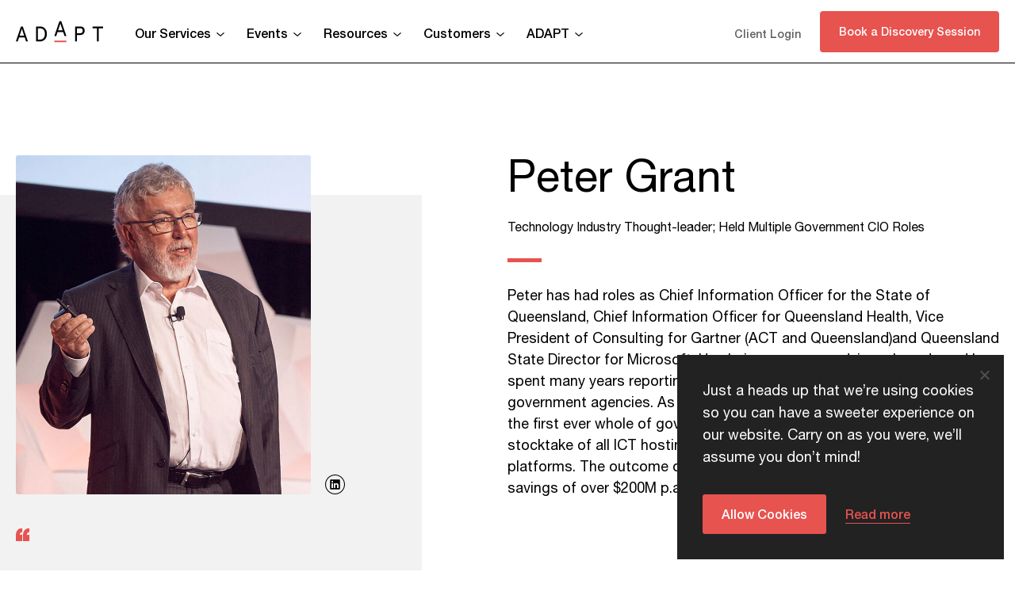

--- FILE ---
content_type: text/html; charset=UTF-8
request_url: https://adapt.com.au/speaker/peter-grant/
body_size: 22497
content:
<!DOCTYPE html>
<html lang="en-AU">
<head>

<meta charset="UTF-8">
<meta http-equiv="X-UA-Compatible" content="IE=edge,chrome=1">
<meta name="viewport" content="width=device-width, initial-scale=1, user-scalable=0">

<title>Peter Grant - ADAPT</title>

<link rel="stylesheet" href="https://adapt.com.au/wp-content/themes/adapt/assets/css/main.min.css?ver=1.0.32">
<link rel="stylesheet" href="https://adapt.com.au/wp-content/themes/adapt/assets/fonts/skelet-icons-master/style.css">
<link rel="apple-touch-icon" sizes="180x180" href="https://adapt.com.au/wp-content/themes/adapt/assets/images/apple-touch-icon.png">
<link rel="icon" type="image/png" sizes="32x32" href="https://adapt.com.au/wp-content/themes/adapt/assets/images/favicon-32x32.png">
<link rel="icon" type="image/png" sizes="16x16" href="https://adapt.com.au/wp-content/themes/adapt/assets/images/favicon-16x16.png">
<link rel="manifest" href="https://adapt.com.au/wp-content/themes/adapt/assets/images/site.webmanifest">
<link rel="mask-icon" href="https://adapt.com.au/wp-content/themes/adapt/assets/images/safari-pinned-tab.svg" color="#5bbad5">
<meta name="msapplication-TileColor" content="#000000">
<meta name="theme-color" content="#000000">
<script src="https://ajax.googleapis.com/ajax/libs/jquery/2.1.4/jquery.min.js"></script>

<script src="https://unpkg.com/@lottiefiles/lottie-player@latest/dist/lottie-player.js"></script>
<script src="https://unpkg.com/@lottiefiles/lottie-interactivity@latest/dist/lottie-interactivity.min.js"></script>
<!-- <script src="https://maps.googleapis.com/maps/api/js?key=AIzaSyDss6XUuPFsJgunJJ6dZZjzuR9d39WtjRU"></script> -->
<meta name='robots' content='noindex, follow' />
	<style>img:is([sizes="auto" i], [sizes^="auto," i]) { contain-intrinsic-size: 3000px 1500px }</style>
	<meta name="dlm-version" content="5.1.2">
	<!-- This site is optimized with the Yoast SEO plugin v26.4 - https://yoast.com/wordpress/plugins/seo/ -->
	<meta property="og:locale" content="en_US" />
	<meta property="og:type" content="article" />
	<meta property="og:title" content="Peter Grant - ADAPT" />
	<meta property="og:url" content="https://adapt.com.au/speaker/peter-grant/" />
	<meta property="og:site_name" content="ADAPT" />
	<meta property="article:modified_time" content="2022-11-14T02:49:06+00:00" />
	<meta property="og:image" content="https://adapt.com.au/wp-content/uploads/2022/11/Homepage_Research-Mockup.png" />
	<meta property="og:image:width" content="1208" />
	<meta property="og:image:height" content="930" />
	<meta property="og:image:type" content="image/png" />
	<meta name="twitter:card" content="summary_large_image" />
	<script type="application/ld+json" class="yoast-schema-graph">{"@context":"https://schema.org","@graph":[{"@type":"WebPage","@id":"https://adapt.com.au/speaker/peter-grant/","url":"https://adapt.com.au/speaker/peter-grant/","name":"Peter Grant - ADAPT","isPartOf":{"@id":"https://adapt.com.au/#website"},"datePublished":"2019-02-05T10:00:20+00:00","dateModified":"2022-11-14T02:49:06+00:00","breadcrumb":{"@id":"https://adapt.com.au/speaker/peter-grant/#breadcrumb"},"inLanguage":"en-AU","potentialAction":[{"@type":"ReadAction","target":["https://adapt.com.au/speaker/peter-grant/"]}]},{"@type":"BreadcrumbList","@id":"https://adapt.com.au/speaker/peter-grant/#breadcrumb","itemListElement":[{"@type":"ListItem","position":1,"name":"Home","item":"https://adapt.com.au/"},{"@type":"ListItem","position":2,"name":"Peter Grant"}]},{"@type":"WebSite","@id":"https://adapt.com.au/#website","url":"https://adapt.com.au/","name":"ADAPT","description":"","publisher":{"@id":"https://adapt.com.au/#organization"},"potentialAction":[{"@type":"SearchAction","target":{"@type":"EntryPoint","urlTemplate":"https://adapt.com.au/?s={search_term_string}"},"query-input":{"@type":"PropertyValueSpecification","valueRequired":true,"valueName":"search_term_string"}}],"inLanguage":"en-AU"},{"@type":"Organization","@id":"https://adapt.com.au/#organization","name":"Adapt","url":"https://adapt.com.au/","logo":{"@type":"ImageObject","inLanguage":"en-AU","@id":"https://adapt.com.au/#/schema/logo/image/","url":"https://adapt.com.au/wp-content/uploads/2019/04/Email_ADAPT_Black6WarmRed.png","contentUrl":"https://adapt.com.au/wp-content/uploads/2019/04/Email_ADAPT_Black6WarmRed.png","width":200,"height":49,"caption":"Adapt"},"image":{"@id":"https://adapt.com.au/#/schema/logo/image/"}}]}</script>
	<!-- / Yoast SEO plugin. -->


<link rel='dns-prefetch' href='//cdnjs.cloudflare.com' />

<link rel='stylesheet' id='wp-block-library-css' href='https://adapt.com.au/wp-includes/css/dist/block-library/style.min.css?ver=3c40719bb06228864bcaa5c93de05e62' media='all' />
<style id='classic-theme-styles-inline-css' type='text/css'>
/*! This file is auto-generated */
.wp-block-button__link{color:#fff;background-color:#32373c;border-radius:9999px;box-shadow:none;text-decoration:none;padding:calc(.667em + 2px) calc(1.333em + 2px);font-size:1.125em}.wp-block-file__button{background:#32373c;color:#fff;text-decoration:none}
</style>
<style id='safe-svg-svg-icon-style-inline-css' type='text/css'>
.safe-svg-cover{text-align:center}.safe-svg-cover .safe-svg-inside{display:inline-block;max-width:100%}.safe-svg-cover svg{fill:currentColor;height:100%;max-height:100%;max-width:100%;width:100%}

</style>
<style id='global-styles-inline-css' type='text/css'>
:root{--wp--preset--aspect-ratio--square: 1;--wp--preset--aspect-ratio--4-3: 4/3;--wp--preset--aspect-ratio--3-4: 3/4;--wp--preset--aspect-ratio--3-2: 3/2;--wp--preset--aspect-ratio--2-3: 2/3;--wp--preset--aspect-ratio--16-9: 16/9;--wp--preset--aspect-ratio--9-16: 9/16;--wp--preset--color--black: #000000;--wp--preset--color--cyan-bluish-gray: #abb8c3;--wp--preset--color--white: #ffffff;--wp--preset--color--pale-pink: #f78da7;--wp--preset--color--vivid-red: #cf2e2e;--wp--preset--color--luminous-vivid-orange: #ff6900;--wp--preset--color--luminous-vivid-amber: #fcb900;--wp--preset--color--light-green-cyan: #7bdcb5;--wp--preset--color--vivid-green-cyan: #00d084;--wp--preset--color--pale-cyan-blue: #8ed1fc;--wp--preset--color--vivid-cyan-blue: #0693e3;--wp--preset--color--vivid-purple: #9b51e0;--wp--preset--gradient--vivid-cyan-blue-to-vivid-purple: linear-gradient(135deg,rgba(6,147,227,1) 0%,rgb(155,81,224) 100%);--wp--preset--gradient--light-green-cyan-to-vivid-green-cyan: linear-gradient(135deg,rgb(122,220,180) 0%,rgb(0,208,130) 100%);--wp--preset--gradient--luminous-vivid-amber-to-luminous-vivid-orange: linear-gradient(135deg,rgba(252,185,0,1) 0%,rgba(255,105,0,1) 100%);--wp--preset--gradient--luminous-vivid-orange-to-vivid-red: linear-gradient(135deg,rgba(255,105,0,1) 0%,rgb(207,46,46) 100%);--wp--preset--gradient--very-light-gray-to-cyan-bluish-gray: linear-gradient(135deg,rgb(238,238,238) 0%,rgb(169,184,195) 100%);--wp--preset--gradient--cool-to-warm-spectrum: linear-gradient(135deg,rgb(74,234,220) 0%,rgb(151,120,209) 20%,rgb(207,42,186) 40%,rgb(238,44,130) 60%,rgb(251,105,98) 80%,rgb(254,248,76) 100%);--wp--preset--gradient--blush-light-purple: linear-gradient(135deg,rgb(255,206,236) 0%,rgb(152,150,240) 100%);--wp--preset--gradient--blush-bordeaux: linear-gradient(135deg,rgb(254,205,165) 0%,rgb(254,45,45) 50%,rgb(107,0,62) 100%);--wp--preset--gradient--luminous-dusk: linear-gradient(135deg,rgb(255,203,112) 0%,rgb(199,81,192) 50%,rgb(65,88,208) 100%);--wp--preset--gradient--pale-ocean: linear-gradient(135deg,rgb(255,245,203) 0%,rgb(182,227,212) 50%,rgb(51,167,181) 100%);--wp--preset--gradient--electric-grass: linear-gradient(135deg,rgb(202,248,128) 0%,rgb(113,206,126) 100%);--wp--preset--gradient--midnight: linear-gradient(135deg,rgb(2,3,129) 0%,rgb(40,116,252) 100%);--wp--preset--font-size--small: 13px;--wp--preset--font-size--medium: 20px;--wp--preset--font-size--large: 36px;--wp--preset--font-size--x-large: 42px;--wp--preset--spacing--20: 0.44rem;--wp--preset--spacing--30: 0.67rem;--wp--preset--spacing--40: 1rem;--wp--preset--spacing--50: 1.5rem;--wp--preset--spacing--60: 2.25rem;--wp--preset--spacing--70: 3.38rem;--wp--preset--spacing--80: 5.06rem;--wp--preset--shadow--natural: 6px 6px 9px rgba(0, 0, 0, 0.2);--wp--preset--shadow--deep: 12px 12px 50px rgba(0, 0, 0, 0.4);--wp--preset--shadow--sharp: 6px 6px 0px rgba(0, 0, 0, 0.2);--wp--preset--shadow--outlined: 6px 6px 0px -3px rgba(255, 255, 255, 1), 6px 6px rgba(0, 0, 0, 1);--wp--preset--shadow--crisp: 6px 6px 0px rgba(0, 0, 0, 1);}:where(.is-layout-flex){gap: 0.5em;}:where(.is-layout-grid){gap: 0.5em;}body .is-layout-flex{display: flex;}.is-layout-flex{flex-wrap: wrap;align-items: center;}.is-layout-flex > :is(*, div){margin: 0;}body .is-layout-grid{display: grid;}.is-layout-grid > :is(*, div){margin: 0;}:where(.wp-block-columns.is-layout-flex){gap: 2em;}:where(.wp-block-columns.is-layout-grid){gap: 2em;}:where(.wp-block-post-template.is-layout-flex){gap: 1.25em;}:where(.wp-block-post-template.is-layout-grid){gap: 1.25em;}.has-black-color{color: var(--wp--preset--color--black) !important;}.has-cyan-bluish-gray-color{color: var(--wp--preset--color--cyan-bluish-gray) !important;}.has-white-color{color: var(--wp--preset--color--white) !important;}.has-pale-pink-color{color: var(--wp--preset--color--pale-pink) !important;}.has-vivid-red-color{color: var(--wp--preset--color--vivid-red) !important;}.has-luminous-vivid-orange-color{color: var(--wp--preset--color--luminous-vivid-orange) !important;}.has-luminous-vivid-amber-color{color: var(--wp--preset--color--luminous-vivid-amber) !important;}.has-light-green-cyan-color{color: var(--wp--preset--color--light-green-cyan) !important;}.has-vivid-green-cyan-color{color: var(--wp--preset--color--vivid-green-cyan) !important;}.has-pale-cyan-blue-color{color: var(--wp--preset--color--pale-cyan-blue) !important;}.has-vivid-cyan-blue-color{color: var(--wp--preset--color--vivid-cyan-blue) !important;}.has-vivid-purple-color{color: var(--wp--preset--color--vivid-purple) !important;}.has-black-background-color{background-color: var(--wp--preset--color--black) !important;}.has-cyan-bluish-gray-background-color{background-color: var(--wp--preset--color--cyan-bluish-gray) !important;}.has-white-background-color{background-color: var(--wp--preset--color--white) !important;}.has-pale-pink-background-color{background-color: var(--wp--preset--color--pale-pink) !important;}.has-vivid-red-background-color{background-color: var(--wp--preset--color--vivid-red) !important;}.has-luminous-vivid-orange-background-color{background-color: var(--wp--preset--color--luminous-vivid-orange) !important;}.has-luminous-vivid-amber-background-color{background-color: var(--wp--preset--color--luminous-vivid-amber) !important;}.has-light-green-cyan-background-color{background-color: var(--wp--preset--color--light-green-cyan) !important;}.has-vivid-green-cyan-background-color{background-color: var(--wp--preset--color--vivid-green-cyan) !important;}.has-pale-cyan-blue-background-color{background-color: var(--wp--preset--color--pale-cyan-blue) !important;}.has-vivid-cyan-blue-background-color{background-color: var(--wp--preset--color--vivid-cyan-blue) !important;}.has-vivid-purple-background-color{background-color: var(--wp--preset--color--vivid-purple) !important;}.has-black-border-color{border-color: var(--wp--preset--color--black) !important;}.has-cyan-bluish-gray-border-color{border-color: var(--wp--preset--color--cyan-bluish-gray) !important;}.has-white-border-color{border-color: var(--wp--preset--color--white) !important;}.has-pale-pink-border-color{border-color: var(--wp--preset--color--pale-pink) !important;}.has-vivid-red-border-color{border-color: var(--wp--preset--color--vivid-red) !important;}.has-luminous-vivid-orange-border-color{border-color: var(--wp--preset--color--luminous-vivid-orange) !important;}.has-luminous-vivid-amber-border-color{border-color: var(--wp--preset--color--luminous-vivid-amber) !important;}.has-light-green-cyan-border-color{border-color: var(--wp--preset--color--light-green-cyan) !important;}.has-vivid-green-cyan-border-color{border-color: var(--wp--preset--color--vivid-green-cyan) !important;}.has-pale-cyan-blue-border-color{border-color: var(--wp--preset--color--pale-cyan-blue) !important;}.has-vivid-cyan-blue-border-color{border-color: var(--wp--preset--color--vivid-cyan-blue) !important;}.has-vivid-purple-border-color{border-color: var(--wp--preset--color--vivid-purple) !important;}.has-vivid-cyan-blue-to-vivid-purple-gradient-background{background: var(--wp--preset--gradient--vivid-cyan-blue-to-vivid-purple) !important;}.has-light-green-cyan-to-vivid-green-cyan-gradient-background{background: var(--wp--preset--gradient--light-green-cyan-to-vivid-green-cyan) !important;}.has-luminous-vivid-amber-to-luminous-vivid-orange-gradient-background{background: var(--wp--preset--gradient--luminous-vivid-amber-to-luminous-vivid-orange) !important;}.has-luminous-vivid-orange-to-vivid-red-gradient-background{background: var(--wp--preset--gradient--luminous-vivid-orange-to-vivid-red) !important;}.has-very-light-gray-to-cyan-bluish-gray-gradient-background{background: var(--wp--preset--gradient--very-light-gray-to-cyan-bluish-gray) !important;}.has-cool-to-warm-spectrum-gradient-background{background: var(--wp--preset--gradient--cool-to-warm-spectrum) !important;}.has-blush-light-purple-gradient-background{background: var(--wp--preset--gradient--blush-light-purple) !important;}.has-blush-bordeaux-gradient-background{background: var(--wp--preset--gradient--blush-bordeaux) !important;}.has-luminous-dusk-gradient-background{background: var(--wp--preset--gradient--luminous-dusk) !important;}.has-pale-ocean-gradient-background{background: var(--wp--preset--gradient--pale-ocean) !important;}.has-electric-grass-gradient-background{background: var(--wp--preset--gradient--electric-grass) !important;}.has-midnight-gradient-background{background: var(--wp--preset--gradient--midnight) !important;}.has-small-font-size{font-size: var(--wp--preset--font-size--small) !important;}.has-medium-font-size{font-size: var(--wp--preset--font-size--medium) !important;}.has-large-font-size{font-size: var(--wp--preset--font-size--large) !important;}.has-x-large-font-size{font-size: var(--wp--preset--font-size--x-large) !important;}
:where(.wp-block-post-template.is-layout-flex){gap: 1.25em;}:where(.wp-block-post-template.is-layout-grid){gap: 1.25em;}
:where(.wp-block-columns.is-layout-flex){gap: 2em;}:where(.wp-block-columns.is-layout-grid){gap: 2em;}
:root :where(.wp-block-pullquote){font-size: 1.5em;line-height: 1.6;}
</style>
<link rel='stylesheet' id='cookie-notice-front-css' href='https://adapt.com.au/wp-content/plugins/cookie-notice/css/front.min.css?ver=2.5.7' media='all' />
<link rel='stylesheet' id='wp-pagenavi-css' href='https://adapt.com.au/wp-content/plugins/wp-pagenavi/pagenavi-css.css?ver=2.70' media='all' />
<script type="text/javascript" src="https://adapt.com.au/wp-includes/js/jquery/jquery.min.js?ver=3.7.1" id="jquery-core-js"></script>
<script type="text/javascript" src="https://adapt.com.au/wp-includes/js/jquery/jquery-migrate.min.js?ver=3.4.1" id="jquery-migrate-js"></script>
			<!-- DO NOT COPY THIS SNIPPET! Start of Page Analytics Tracking for HubSpot WordPress plugin v11.3.21-->
			<script class="hsq-set-content-id" data-content-id="blog-post">
				var _hsq = _hsq || [];
				_hsq.push(["setContentType", "blog-post"]);
			</script>
			<!-- DO NOT COPY THIS SNIPPET! End of Page Analytics Tracking for HubSpot WordPress plugin -->
			
        <script type="text/javascript">
            var jQueryMigrateHelperHasSentDowngrade = false;

			window.onerror = function( msg, url, line, col, error ) {
				// Break out early, do not processing if a downgrade reqeust was already sent.
				if ( jQueryMigrateHelperHasSentDowngrade ) {
					return true;
                }

				var xhr = new XMLHttpRequest();
				var nonce = '1b50bbe2b9';
				var jQueryFunctions = [
					'andSelf',
					'browser',
					'live',
					'boxModel',
					'support.boxModel',
					'size',
					'swap',
					'clean',
					'sub',
                ];
				var match_pattern = /\)\.(.+?) is not a function/;
                var erroredFunction = msg.match( match_pattern );

                // If there was no matching functions, do not try to downgrade.
                if ( null === erroredFunction || typeof erroredFunction !== 'object' || typeof erroredFunction[1] === "undefined" || -1 === jQueryFunctions.indexOf( erroredFunction[1] ) ) {
                    return true;
                }

                // Set that we've now attempted a downgrade request.
                jQueryMigrateHelperHasSentDowngrade = true;

				xhr.open( 'POST', 'https://adapt.com.au/wp-admin/admin-ajax.php' );
				xhr.setRequestHeader( 'Content-Type', 'application/x-www-form-urlencoded' );
				xhr.onload = function () {
					var response,
                        reload = false;

					if ( 200 === xhr.status ) {
                        try {
                        	response = JSON.parse( xhr.response );

                        	reload = response.data.reload;
                        } catch ( e ) {
                        	reload = false;
                        }
                    }

					// Automatically reload the page if a deprecation caused an automatic downgrade, ensure visitors get the best possible experience.
					if ( reload ) {
						location.reload();
                    }
				};

				xhr.send( encodeURI( 'action=jquery-migrate-downgrade-version&_wpnonce=' + nonce ) );

				// Suppress error alerts in older browsers
				return true;
			}
        </script>

		<link rel="icon" href="https://adapt.com.au/wp-content/uploads/2019/02/cropped-A_logo-32x32.jpg" sizes="32x32" />
<link rel="icon" href="https://adapt.com.au/wp-content/uploads/2019/02/cropped-A_logo-192x192.jpg" sizes="192x192" />
<link rel="apple-touch-icon" href="https://adapt.com.au/wp-content/uploads/2019/02/cropped-A_logo-180x180.jpg" />
<meta name="msapplication-TileImage" content="https://adapt.com.au/wp-content/uploads/2019/02/cropped-A_logo-270x270.jpg" />

<!-- Google Tag Manager -->
<script>(function(w,d,s,l,i){w[l]=w[l]||[];w[l].push({'gtm.start':
new Date().getTime(),event:'gtm.js'});var f=d.getElementsByTagName(s)[0],
j=d.createElement(s),dl=l!='dataLayer'?'&l='+l:'';j.async=true;j.src=
'https://www.googletagmanager.com/gtm.js?id='+i+dl;f.parentNode.insertBefore(j,f);
})(window,document,'script','dataLayer','GTM-NHF4ZRS');</script>
<!-- End Google Tag Manager -->

<!-- Google tag ga4 (gtag.js) --> 
<script async src="https://www.googletagmanager.com/gtag/js?id=G-J1TXH5MDSE"></script> 
<script>
    window.dataLayer = window.dataLayer || [];   
    function gtag(){dataLayer.push(arguments);}   
    gtag('js', new Date());   gtag('config', 'G-J1TXH5MDSE'); 
    gtag('config', 'AW-769682308');
</script>

<!-- Start of HubSpot Embed Code -->
<script type="text/javascript" id="hs-script-loader" async defer src="//js.hs-scripts.com/8336221.js"></script>
<!-- End of HubSpot Embed Code -->
<meta name="generator" content="WP Rocket 3.19.4" data-wpr-features="wpr_desktop" /></head>
<body data-rsssl=1 class="speaker peter-grant " rel="">
    <!-- Google Tag Manager (noscript) -->
        <noscript><iframe src="https://www.googletagmanager.com/ns.html?id=GTM-NHF4ZRS"
        height="0" width="0" style="display:none;visibility:hidden"></iframe></noscript>
    <!-- End Google Tag Manager (noscript) -->


	
 
	<header data-rocket-location-hash="0acd151fe383c21b0b63ad8df2eeb6b0" class="header clear" role="banner">
	<div data-rocket-location-hash="6005da2017e5fd3302f88d75d9af55c2" class="container">
		<span class="header-inner">
			<span class="logo-container">
				<span class="logo">
					<a href="https://adapt.com.au/" class="logoHeader">
												<img class="dark" src="https://adapt.com.au/wp-content/uploads/2022/11/ADAPT-logo-Black.svg" alt="" class="logo" alt="Adapt" />
												<img class="light" src="https://adapt.com.au/wp-content/uploads/2022/11/adapt-light-logo.svg" alt="" class="logo" alt="Adapt" />
					</a>
				</span>
			</span>
			<span class="headerRight">
				<span class="menu">
					<div class="main-nav">
    <ul>
                                                                                                                                    <li class="dropdown services-menu">
                <a>Our Services</a>
                <div class="megaMenu servicesMenu" id="servicesMenu">
                    <div data-rocket-location-hash="04b24f2a01e05ca636ff58e62299aa1e" class="container">
                        <div class="column one-half title-column">
                            <span class="it-leaders-switch services-hover active">
                                <span class="icon-container">
                                                                            <img src="https://adapt.com.au/wp-content/uploads/2025/02/Icon-it-background.svg" alt="" />
                                                                    </span>
                                <span class="title-container">
                                    <span class="hover-title">
                                        Transformation Services                                    </span>
                                    <span class="hover-icon-container"><img src="https://adapt.com.au/wp-content/themes/adapt/assets/images/menu-arrow-red.svg"/></span>
                                </span>
                                <span class="switch-text labelSmall">For CIOs and IT Leaders</span>
                            </span>
                            <span class="tech-leaders-switch services-hover">
                                <span class="icon-container">
                                                                            <img src="https://adapt.com.au/wp-content/uploads/2025/02/icon-tech-background.svg" alt="" />
                                                                    </span>
                                <span class="title-container">
                                    <span class="hover-title">
                                        Go-to-Market Services                                    </span>
                                    <span class="hover-icon-container"><img src="https://adapt.com.au/wp-content/themes/adapt/assets/images/menu-arrow-red.svg"/></span>
                                </span>
                                <span class="switch-text labelSmall">For Technology Vendors</span>
                            </span>
                        </div>
                        <div class="column one-half content-column">
                            <div class="services-content-inner">
                                                                                                            <div class="it-content services-content active" id="itLeaders">
                                            <div class="overview-container">
                                                <a href="/services/it-research-advisory" target="_self">
                                                    <span class="background-pink overview-container-inner">
                                                                                                                    <span class="overview-image">
                                                                <img src="https://adapt.com.au/wp-content/uploads/2025/10/transforation.svg" alt="" />
                                                            </span>
                                                            <span class="overview-content">
                                                                <span class="text-black labelLarge">Transformation Services Overview</span>
                                                                <span class="text-dark-grey labelSmall">Build more agile, innovative, and resilient organisations.</span>
                                                                <span class="link-container">
                                                                    <span class="text-link red-underline-link medium-text-link red-text">Learn more</span>
                                                                </span>
                                                            </span>
                                                                                                            </span>
                                                </a>
                                            </div>
                                            <div class="links-container">
                                                                                                                                                                                                                                                                            <span class="dropDownSection no-compare">
                                                                                                                            <a class="title-link black-text" href="/executive-advisors/" target="_self">
                                                                                                                            
                                                                 
                                                                    <span class="columnTitle small-margin">
                                                                        Executive Advisory & Coaching                                                                        <span class="hover-icon-container"><img src="https://adapt.com.au/wp-content/themes/adapt/assets/images/menu-arrow-red.svg"/></span>
                                                                    </span>
                                                                    <span class="columnText no-margin">
                                                                        Tailored one-on-one guidance from CIOs and IT leaders.                                                                    </span>
                                                                                                                                
                                                                                                                            </a>
                                                                                                                    </span>
                                                                                                                                                                                                                            <span class="dropDownSection no-compare">
                                                                                                                            <a class="title-link black-text" href="/it-maturity-budget-benchmarking/" target="_self">
                                                                                                                            
                                                                 
                                                                    <span class="columnTitle small-margin">
                                                                        Benchmarks & Maturity Assessments                                                                        <span class="hover-icon-container"><img src="https://adapt.com.au/wp-content/themes/adapt/assets/images/menu-arrow-red.svg"/></span>
                                                                    </span>
                                                                    <span class="columnText no-margin">
                                                                        Measure your IT maturity relative to A/NZ peers.                                                                    </span>
                                                                                                                                
                                                                                                                            </a>
                                                                                                                    </span>
                                                                                                                                                                                                                            <span class="dropDownSection no-compare">
                                                                                                                            <a class="title-link black-text" href="/ecosystem-consulting-partners/" target="_self">
                                                                                                                            
                                                                 
                                                                    <span class="columnTitle small-margin">
                                                                        Marketplace                                                                        <span class="hover-icon-container"><img src="https://adapt.com.au/wp-content/themes/adapt/assets/images/menu-arrow-red.svg"/></span>
                                                                    </span>
                                                                    <span class="columnText no-margin">
                                                                        Vetted boutique consultancies to deliver hands-on support.                                                                    </span>
                                                                                                                                
                                                                                                                            </a>
                                                                                                                    </span>
                                                                                                                                                                                                                            <span class="dropDownSection no-compare">
                                                                                                                            <a class="title-link black-text" href="/services/it-research-advisory" target="_self">
                                                                                                                            
                                                                 
                                                                    <span class="columnTitle small-margin">
                                                                        Community Insights Platform                                                                        <span class="hover-icon-container"><img src="https://adapt.com.au/wp-content/themes/adapt/assets/images/menu-arrow-red.svg"/></span>
                                                                    </span>
                                                                    <span class="columnText no-margin">
                                                                        Access to A/NZ IT research, and executive peer insights.                                                                    </span>
                                                                                                                                
                                                                                                                            </a>
                                                                                                                    </span>
                                                                                                                                                                     
                                                                                                                                                                            <span class="dropDownSection compare">
                                                                                                                            <a class="title-link black-text" href="/adapt-vs-gartner/" target="_self">
                                                                                                                            
                                                                 
                                                                    <span class="compare-text">See how we compare</span>
                                                                    <span class="columnTitle">
                                                                        ADAPT v Gartner                                                                        <span class="hover-icon-container"><img src="https://adapt.com.au/wp-content/themes/adapt/assets/images/menu-arrow-red.svg"/></span>
                                                                    </span>
                                                                                                                                
                                                                                                                            </a>
                                                                                                                    </span>
                                                                                                                                                </div>
                                            
                                        </div>
                                                                                                                                                                                <div class="tech-content services-content" id="techVendors">
                                            <div class="overview-container">
                                                <a href="/services/technology-vendors" target="_self">
                                                    <span class="background-pink overview-container-inner">
                                                                                                                    <span class="overview-image">
                                                                <img src="https://adapt.com.au/wp-content/uploads/2025/10/go-to-market.svg" alt="" />
                                                            </span>
                                                            <span class="overview-content">
                                                                <span class="text-black labelLarge">Go-to-Market Services Overview</span>
                                                                <span class="text-dark-grey labelSmall">Drive growth in A/NZ with local insights and executive access.</span>
                                                                <span class="link-container">
                                                                    <span class="text-link red-underline-link medium-text-link red-text">Learn more</span>
                                                                </span>
                                                            </span>
                                                                                                            </span>
                                                </a>
                                            </div>
                                            <div class="links-container">
                                                                                                                                                            <span class="dropDownSection">
                                                                                                                            <a class="title-link black-text" href="market-buyer-intelligence-platform-advantage/" target="_self">
                                                                                                                            <span class="columnTitle small-margin">
                                                                    Market & Buyer Intelligence Platform (Advantage)                                                                    <span class="hover-icon-container"><img src="https://adapt.com.au/wp-content/themes/adapt/assets/images/menu-arrow-red.svg"/></span>
                                                                </span>
                                                                <span class="columnText no-margin">
                                                                    Access a library of persona, sector, and tech trend reports.                                                                </span>
                                                                                                                            </a>
                                                                                                                    </span>
                                                                                                            <span class="dropDownSection">
                                                                                                                            <a class="title-link black-text" href="/analyst-presentations" target="_self">
                                                                                                                            <span class="columnTitle small-margin">
                                                                    Analyst Presentations                                                                    <span class="hover-icon-container"><img src="https://adapt.com.au/wp-content/themes/adapt/assets/images/menu-arrow-red.svg"/></span>
                                                                </span>
                                                                <span class="columnText no-margin">
                                                                    Hire ADAPT analysts to sharpen GTM narratives.                                                                </span>
                                                                                                                            </a>
                                                                                                                    </span>
                                                                                                            <span class="dropDownSection">
                                                                                                                            <a class="title-link black-text" href="/custom-partnered-research/" target="_self">
                                                                                                                            <span class="columnTitle small-margin">
                                                                    Custom Research                                                                    <span class="hover-icon-container"><img src="https://adapt.com.au/wp-content/themes/adapt/assets/images/menu-arrow-red.svg"/></span>
                                                                </span>
                                                                <span class="columnText no-margin">
                                                                    Co-author thought leadership content to fuel campaigns.                                                                </span>
                                                                                                                            </a>
                                                                                                                    </span>
                                                                                                            <span class="dropDownSection">
                                                                                                                            <a class="title-link black-text" href="/event-partner/edge-event-partnership/" target="_self">
                                                                                                                            <span class="columnTitle small-margin">
                                                                    Executive Event Partnerships                                                                    <span class="hover-icon-container"><img src="https://adapt.com.au/wp-content/themes/adapt/assets/images/menu-arrow-red.svg"/></span>
                                                                </span>
                                                                <span class="columnText no-margin">
                                                                    Direct access to A/NZ decision makers.                                                                </span>
                                                                                                                            </a>
                                                                                                                    </span>
                                                                                                            <span class="dropDownSection">
                                                                                                                            <a class="title-link black-text" href="/private-events-partnership/" target="_self">
                                                                                                                            <span class="columnTitle small-margin">
                                                                    Bespoke Private Events                                                                    <span class="hover-icon-container"><img src="https://adapt.com.au/wp-content/themes/adapt/assets/images/menu-arrow-red.svg"/></span>
                                                                </span>
                                                                <span class="columnText no-margin">
                                                                    Engage CxOs in intimate closed door settings.                                                                 </span>
                                                                                                                            </a>
                                                                                                                    </span>
                                                                                                                                                </div>
                                        </div>
                                                                                                </div>
                        </div>
                    </div>
                </div>
            </li>
                                                                                <li class="dropdown events-menu">
            <a>Events</a>
            <div class="megaMenu eventsMenu" id="eventsMenu">
                <!-- <span class="mobile-menu-title">Research & Advisory</span> -->
                <div data-rocket-location-hash="ad0d0d9caad992a98cde7a0ed92e0e39" class="container">
                                                                        <div class="column one-half">
                                                                                                            <span class="dropDownSection">
                                                                                            <a class="title-link black-text" href="/edge-events/" target="_self">
                                                                                            <span class="columnTitle small-margin">
                                                    Edge Events                                                    <span class="hover-icon-container"><img src="https://adapt.com.au/wp-content/themes/adapt/assets/images/menu-arrow-red.svg"/></span>
                                                </span>
                                                <span class="columnText no-margin">
                                                    Australia’s premier conference series for senior IT & business executives.                                                </span>
                                                                                            </a>
                                                                                    </span>
                                                                            <span class="dropDownSection">
                                                                                            <a class="title-link black-text" href="/private-executive-roundtables/" target="_self">
                                                                                            <span class="columnTitle small-margin">
                                                    Executive Roundtables                                                    <span class="hover-icon-container"><img src="https://adapt.com.au/wp-content/themes/adapt/assets/images/menu-arrow-red.svg"/></span>
                                                </span>
                                                <span class="columnText no-margin">
                                                    Exchange strategies and experiences with cross-industry executive peers.                                                </span>
                                                                                            </a>
                                                                                    </span>
                                                                            <span class="dropDownSection">
                                                                                            <a class="title-link black-text" href="/event-partner/" target="_self">
                                                                                            <span class="columnTitle small-margin">
                                                    Become an Event Partner                                                    <span class="hover-icon-container"><img src="https://adapt.com.au/wp-content/themes/adapt/assets/images/menu-arrow-red.svg"/></span>
                                                </span>
                                                <span class="columnText no-margin">
                                                    Connecting the world’s leading technology brands with ANZ's enterprise executives.                                                </span>
                                                                                            </a>
                                                                                    </span>
                                                                                                </div>
                                                                                                                    <div class="column one-half">
                                                                                                            <span class="dropDownSection">
                                            <span class="columnTitle">
                                                Sydney Events:                                            </span>
                                                                                            <ul>
                                                                                                            <li class="events-links-container">
                                                            <a class="external-link-event" href="https://adapt.com.au/events/cio-edge/" target="_blank">
                                                                CIO Edge                                                                <span class="event-month text-red">(Feb '26)</span>                                                            </a>
                                                        </li>
                                                                                                            <li class="events-links-container">
                                                            <a class="external-link-event" href="https://adapt.com.au/events/data-edge/" target="_blank">
                                                                Data & AI Edge                                                                <span class="event-month text-red">(Apr '26)</span>                                                            </a>
                                                        </li>
                                                                                                            <li class="events-links-container">
                                                            <a class="external-link-event" href="https://adapt.com.au/events/digital-edge/" target="_blank">
                                                                Digital & AI Edge                                                                <span class="event-month text-red">(Jun '26)</span>                                                            </a>
                                                        </li>
                                                                                                            <li class="events-links-container">
                                                            <a class="external-link-event" href="https://adapt.com.au/events/cloud-and-infrastructure-edge/" target="_blank">
                                                                Cloud & Infrastructure Edge                                                                <span class="event-month text-red">(Jul '26)</span>                                                            </a>
                                                        </li>
                                                                                                            <li class="events-links-container">
                                                            <a class="external-link-event" href="https://adapt.com.au/events/security-edge/" target="_blank">
                                                                Security Edge                                                                <span class="event-month text-red">(Sep '26)</span>                                                            </a>
                                                        </li>
                                                                                                            <li class="events-links-container">
                                                            <a class="external-link-event" href="https://adapt.com.au/events/people-edge/" target="_blank">
                                                                People Edge                                                                <span class="event-month text-red">(Oct '26)</span>                                                            </a>
                                                        </li>
                                                                                                            <li class="events-links-container">
                                                            <a class="external-link-event" href="https://adapt.com.au/events/cfo-edge/" target="_blank">
                                                                CFO Edge                                                                <span class="event-month text-red">(Nov '26)</span>                                                            </a>
                                                        </li>
                                                                                                    </ul>
                                                                                    </span>
                                                                            <span class="dropDownSection">
                                            <span class="columnTitle">
                                                Melbourne Events:                                            </span>
                                                                                            <ul>
                                                                                                            <li class="events-links-container">
                                                            <a class="external-link-event" href="https://adapt.com.au/events/security-edge-melbourne/" target="_blank">
                                                                Security Edge                                                                <span class="event-month text-red">(May '26)</span>                                                            </a>
                                                        </li>
                                                                                                            <li class="events-links-container">
                                                            <a class="external-link-event" href="https://adapt.com.au/events/cio-edge-melbourne/" target="_blank">
                                                                CIO Edge                                                                <span class="event-month text-red">(Aug '26)</span>                                                            </a>
                                                        </li>
                                                                                                    </ul>
                                                                                    </span>
                                                                            <span class="dropDownSection">
                                            <span class="columnTitle">
                                                Canberra Events:                                            </span>
                                                                                            <ul>
                                                                                                            <li class="events-links-container">
                                                            <a class="external-link-event" href="https://adapt.com.au/events/government-edge-conference/" target="_blank">
                                                                Government Edge                                                                <span class="event-month text-red">(Jun '26)</span>                                                            </a>
                                                        </li>
                                                                                                            <li class="events-links-container">
                                                            <a class="external-link-event" href="https://adapt.com.au/events/government-edge/" target="_blank">
                                                                Government Edge                                                                <span class="event-month text-red">(Oct '26)</span>                                                            </a>
                                                        </li>
                                                                                                    </ul>
                                                                                    </span>
                                                                                                </div>
                                                            </div>
                                    <div class="menu-bottom">
                        <div class="menu-bottom-inner">
                                                            <span class="events-bottom-text">Already Registered as an Event Delegate or Partner?</span>
                        		                                    <span class="events-bottom-link-container">
                            			                            				<a class="text-link external-link red-text red-link red-underline-link" href="https://edgeplus.adapt.com.au/" target="_blank">Access the Edge+ Portal</a>
                            			                                    </span>
                        		                                                    </div>
                    </div>
                            </div>
        </li>
         <li class="dropdown resources-menu">
            <a>Resources</a>
            <div class="megaMenu resourcesMenu" id="resourcesMenu">
                <!-- <span class="mobile-menu-title">Research & Advisory</span> -->
                <div data-rocket-location-hash="9977d61c3ff181bf93d694767789968e" class="container">
                                                                        <div class="column one-half">
                                                                                                            <span class="dropDownSection">
                                                                                            <a class="title-link black-text" href="/resources/" target="_self">
                                                                                            <span class="columnTitle small-margin">
                                                    Resources                                                    <span class="hover-icon-container"><img src="https://adapt.com.au/wp-content/themes/adapt/assets/images/menu-arrow-red.svg"/></span>
                                                </span>
                                                <span class="columnText">
                                                    ANZ market research and insights on </br>the core trends impacting leaders.                                                </span>
                                                                                            </a>
                                                                                                                                          <span class="columnTitle small-margin subTitle">
                                                    Explore Topics                                                </span>
                                                                                                                                        <ul>
                                                                                                                                                                                                                                                                                        <li>
                                                                <a href="https://adapt.com.au/topic/data-strategy">Data & AI</a>
                                                            </li>
                                                                                                                                                                                                                                                                                                                                                <li>
                                                                <a href="https://adapt.com.au/topic/security">Security</a>
                                                            </li>
                                                                                                                                                                                                                                                                                                                                                <li>
                                                                <a href="https://adapt.com.au/topic/strategic-business-initiatives">Strategic Business Initiatives</a>
                                                            </li>
                                                                                                                                                                                                                                                                                                                                                <li>
                                                                <a href="https://adapt.com.au/topic/digital-transformation">Digital Transformation</a>
                                                            </li>
                                                                                                                                                                                                                                                                                                                                                <li>
                                                                <a href="https://adapt.com.au/topic/applications">Applications</a>
                                                            </li>
                                                                                                                                                                                                                                                                                                                                                <li>
                                                                <a href="https://adapt.com.au/topic/cloud-infrastructure">Cloud & Infrastructure</a>
                                                            </li>
                                                                                                                                                                                                                                                                                                                                                <li>
                                                                <a href="https://adapt.com.au/topic/finance">Finance</a>
                                                            </li>
                                                                                                                                                                                                                                                                                                                                                <li>
                                                                <a href="https://adapt.com.au/topic/people">People</a>
                                                            </li>
                                                                                                                                                                                                                                                                                                                                                <li>
                                                                <a href="https://adapt.com.au/topic/go-to-market/">Go-to-Market</a>
                                                            </li>
                                                                                                                                                            </ul>
                                                                                                                                        <span class="all-link-container">
                                					                                						<a class="all-link text-link red-text red-link red-underline-link underlined-link" href="/resources/" target="_self">All Resources</a>
                                					                                                </span>
                            				                                        </span>
                                                                                                </div>
                                                                                    	                            <div class="column one-half">
                                <div class="subscribe-sidebar-form background-pink">
                                    <span class="icon-container">
                                        <span class="icon-inner">
                                            <img src="https://adapt.com.au/wp-content/themes/adapt/assets/images/pink-subscribe-envelope.svg"/>
                                        </span>
                                    </span>
                					<h5 class="labelMedium text-red">Join the ADAPT <br>Insider Community</h5>
                					<p class="text-black">Get the latest ANZ market research, benchmarking data, executive interviews and more.</p>
                                                                			                							<a class="std-button red-button" href="/join-the-community/" target="_self">Join the Community</a>
                						                					                				</div>
                            </div>
                                                            </div>
            </div>
        </li>
        <li class="dropdown customer-menu">
            <a>Customers</a>
            <div class="megaMenu customerMenu" id="customerMenu">
                <div data-rocket-location-hash="4c540835e72d0520b255e1d4586334f4" class="container">
                    <div class="column one-half">
                                                                        <span class="dropDownSection">
                                                                                                    
                                                                                    <a class="title-link black-text" href="/customer-stories/tech-sales-marketing/" target="_self">
                                                                                    <span class="columnTitle small-margin">
                                                Tech Sales & Marketing                                                <span class="hover-icon-container"><img src="https://adapt.com.au/wp-content/themes/adapt/assets/images/menu-arrow-red.svg"/></span>
                                            </span>
                                            <span class="columnText">
                                                Empowering tech vendors to deeply understand their target customers and engage key buyer groups.                                            </span>
                                                                                    </a>
                                                                                                                           
                                                                    
                                                                                    <a class="title-link black-text" href="/customer-stories/cios-it-leaders/" target="_self">
                                                                                    <span class="columnTitle small-margin">
                                                CIOs & IT Leaders                                                <span class="hover-icon-container"><img src="https://adapt.com.au/wp-content/themes/adapt/assets/images/menu-arrow-red.svg"/></span>
                                            </span>
                                            <span class="columnText">
                                                Driving smarter IT decisions and transformation with actionable research and expert advice.                                            </span>
                                                                                    </a>
                                                                                                                           
                                                                    
                                                                                    <a class="title-link black-text" href="/customer-stories/event-delegate/" target="_self">
                                                                                    <span class="columnTitle small-margin">
                                                Event Delegate Feedback                                                <span class="hover-icon-container"><img src="https://adapt.com.au/wp-content/themes/adapt/assets/images/menu-arrow-red.svg"/></span>
                                            </span>
                                            <span class="columnText">
                                                Bringing Australia's top executives together to learn, network, and stay ahead in their industries.                                            </span>
                                                                                    </a>
                                                                                                                           
                                                                                                     
                                    <span class="all-link-container">
                                        <a class="all-link text-link red-text red-link red-underline-link underlined-link" href="/customer-stories/" target="_self">All Stories</a>
                                    </span>
                                                                    
                            </span>
                           
                                         
                    </div>
                    <div class="column one-half">
                                                                                    <span class="dropDownSection">
                                                                              
                                            <span class="logo-link-column-container column-container test">                                                                      
                                                <span class="link-logo-column column">
                                                                                                            <a href="/customer-stories/pathfindr-accelerates-growth-pipeline-through-adapt-edge-events" target="_self">
                                                                                                                                                            <span class="logo-tile" style="background-color: #f8f8f8">
                                                                                                                    <img src="https://adapt.com.au/wp-content/uploads/2025/11/pathfindrblack-removebg-preview.png" alt="" />
                                                                                                            </span>
                                                                                                            </a>
                                                                                                    </span>
                                                <span class="link-text-column column">
                                                                                                            <a class="title-link black-text" href="/customer-stories/pathfindr-accelerates-growth-pipeline-through-adapt-edge-events" target="_self">
                                                                                                        <span class="columnTitle small-margin">
                                                        Pathfindr Accelerates Deals After 12 CxO Meetings in One Day at ADAPT Edge Events                                                    </span>
                                                    <span class="columnText">
                                                        Tech Sales & Marketing                                                    </span>
                                                                                                            </a>
                                                       
                                                </span>
                                            </span>                                                                            
                                          
                                            <span class="logo-link-column-container column-container test">                                                                      
                                                <span class="link-logo-column column">
                                                                                                            <a href="/customer-stories/rethinking-business-priorities-with-adapts-IT-maturity-benchmark" target="_self">
                                                                                                                                                            <span class="logo-tile" style="background-color: #f8f8f8">
                                                                                                                    <img src="https://adapt.com.au/wp-content/uploads/2025/11/mission-aus-colored.svg" alt="" />
                                                                                                            </span>
                                                                                                            </a>
                                                                                                    </span>
                                                <span class="link-text-column column">
                                                                                                            <a class="title-link black-text" href="/customer-stories/rethinking-business-priorities-with-adapts-IT-maturity-benchmark" target="_self">
                                                                                                        <span class="columnTitle small-margin">
                                                        Mission Australia Sharpens Strategic Focus with ADAPT’s IT Maturity Benchmark                                                    </span>
                                                    <span class="columnText">
                                                        CIO & IT Leaders                                                    </span>
                                                                                                            </a>
                                                       
                                                </span>
                                            </span>                                                                            
                                          
                                            <span class="logo-link-column-container column-container test">                                                                      
                                                <span class="link-logo-column column">
                                                                                                            <a href="/customer-stories/james-cook-university-values-adapts-expert-speakers-and-research" target="_self">
                                                                                                                                                            <span class="logo-tile" style="background-color: #f8f8f8">
                                                                                                                    <img src="https://adapt.com.au/wp-content/uploads/2025/09/James-Cook-University-Full-Colour.png" alt="" />
                                                                                                            </span>
                                                                                                            </a>
                                                                                                    </span>
                                                <span class="link-text-column column">
                                                                                                            <a class="title-link black-text" href="/customer-stories/james-cook-university-values-adapts-expert-speakers-and-research" target="_self">
                                                                                                        <span class="columnTitle small-margin">
                                                        James Cook University Highlights the Value of ADAPT’s Research, Speakers, and Networking                                                    </span>
                                                    <span class="columnText">
                                                        Event Delegate Feedback                                                    </span>
                                                                                                            </a>
                                                       
                                                </span>
                                            </span>                                                                            
                                                                                                                                            
                                </span>                            
                                                                        </div>
                </div>
            </div>
        </li>   
       
                    <li class="dropdown adapt-menu">
                <a>ADAPT</a>
                <div class="megaMenu adaptMenu" id="adaptMenu">
                    <!-- <span class="mobile-menu-title">Research & Advisory</span> -->
                    <div class="container">
                                                    <div class="column full-width">
                                                                                                            <span class="dropDownSection">
                                            <a href="/about-us" target="_self">
                                                <span class="columnTitle small-margin">
                                                    About Us                                                    <span class="hover-icon-container"><img src="https://adapt.com.au/wp-content/themes/adapt/assets/images/menu-arrow-red.svg"/></span>
                                                </span>
                                            </a>
                                            <span class="columnText">
                                                ADAPT is a specialist IT research and advisory firm.                                            </span>
                                                                                            <ul>
                                                                                                            <li>
                                                            <a href="/careers" target="_self">Careers</a>
                                                        </li>
                                                                                                            <li>
                                                            <a href="/meet-the-team/" target="_self">Meet the Team</a>
                                                        </li>
                                                                                                            <li>
                                                            <a href="/news/" target="_self">In The News</a>
                                                        </li>
                                                                                                            <li>
                                                            <a href="/get-in-touch/" target="_self">Get In Touch</a>
                                                        </li>
                                                                                                    </ul>
                                                                                    </span>
                                                                                                </div>
                                            </div>
                </div>
            </li>
            </ul>
</div>
				</span>
				<span class="menu-buttons">
																		<a href="/client-login/" target="_self" class="client-login">
								Client Login							</a>
																													<a href="/book-a-discovery-session/" target="_self" class="booking-button">
								Book a Discovery Session							</a>
															</span>
				<span class="buttonWrapper">
		            <a class="nav">
		                <span class="ham"></span>
		            </a>
		    	</span>
			</span>
		</span>
	</div>
		<div data-rocket-location-hash="b2dbe73389e87954341ea800d8b01ef8" class="mobileMenu mobileMenuMain">
		<div data-rocket-location-hash="76298d93720e400f4b62d9da2538a790" class="mobileInner">
			<div class="container">
				<span class="menu">
					<div class="main-nav-mobile">
    <ul>
        <div class="services-container">
            <span class="mobile-services-dropdown">
                Our Services
            </span>
            <div class="services-inner-mobile">
                                                                                                                                                                                                                                                            <li class="main-dropdown services-menu it-leaders-menu">
                            <a><span class="icon-container">
                                                                            <img src="https://adapt.com.au/wp-content/uploads/2025/02/Icon-it-background.svg" alt="" />
                                                                    </span>
                                <span class="services-inner-title">
                                    <span>Transformation Services</span>
                                    <span class="services-inner-text labelSmall text-dark-grey">For CIOs and IT Leaders</span>
                                </span>
                            </a>
                            <div class="mobile-sub-menu servicesMenu">
                                <div class="sub-menu-top">
                                    <div class="container">
                                        <span class="back-container">
                                            <span class="mobile-menu-title">Transformation Services</span>
                                        </span>
                                    </div>
                                </div>
                                                                    <div class="overview-container">
                                        <a href="/services/it-research-advisory" target="_self">
                                            <span class="background-pink overview-container-inner">
                                                                                                    <span class="overview-image">
                                                        <img src="https://adapt.com.au/wp-content/uploads/2025/10/transforation.svg" alt="" />
                                                    </span>
                                                    <span class="overview-content">
                                                        <span class="text-black labelLarge">Transformation Services Overview</span>
                                                        <span class="link-container">
                                                            <span class="text-link red-underline-link medium-text-link red-text">Learn more</span>
                                                        </span>
                                                    </span>
                                                                                            </span>
                                        </a>
                                    </div>
                                                                                                                                                            <span class="dropDownSection small-text-section no-compare">
                                                                                            <a class="title-link black-text" href="/executive-advisors/" target="_self">
                                                                                             
                                                    <span class="columnTitle small-margin">
                                                        Executive Advisory & Coaching                                                    </span>
                                                    <span class="columnText">
                                                        Tailored one-on-one guidance from CIOs and IT leaders.                                                    </span>
                                                                                                 
                                                                                            </a>
                                                                                    </span>
                                                                                                                                                            <span class="dropDownSection small-text-section no-compare">
                                                                                            <a class="title-link black-text" href="/it-maturity-budget-benchmarking/" target="_self">
                                                                                             
                                                    <span class="columnTitle small-margin">
                                                        Benchmarks & Maturity Assessments                                                    </span>
                                                    <span class="columnText">
                                                        Measure your IT maturity relative to A/NZ peers.                                                    </span>
                                                                                                 
                                                                                            </a>
                                                                                    </span>
                                                                                                                                                            <span class="dropDownSection small-text-section no-compare">
                                                                                            <a class="title-link black-text" href="/ecosystem-consulting-partners/" target="_self">
                                                                                             
                                                    <span class="columnTitle small-margin">
                                                        Marketplace                                                    </span>
                                                    <span class="columnText">
                                                        Vetted boutique consultancies to deliver hands-on support.                                                    </span>
                                                                                                 
                                                                                            </a>
                                                                                    </span>
                                                                                                                                                            <span class="dropDownSection small-text-section no-compare">
                                                                                            <a class="title-link black-text" href="/services/it-research-advisory" target="_self">
                                                                                             
                                                    <span class="columnTitle small-margin">
                                                        Community Insights Platform                                                    </span>
                                                    <span class="columnText">
                                                        Access to A/NZ IT research, and executive peer insights.                                                    </span>
                                                                                                 
                                                                                            </a>
                                                                                    </span>
                                                                                                                     
                                                                                                                            <span class="dropDownSection small-text-section compare">
                                                                                            <a class="title-link black-text" href="/adapt-vs-gartner/" target="_self">
                                                                                             
                                                    <span class="compare-text">See how we compare</span>
                                                    <span class="columnTitle">
                                                        ADAPT v Gartner                                                    </span>
                                                                                                 
                                                                                            </a>
                                                                                    </span>
                                                                                                </div>
                        </li>
                                                                                                <li class="main-dropdown services-menu tech-vendors-menu">
                            <a><span class="icon-container">
                                                                            <img src="https://adapt.com.au/wp-content/uploads/2025/02/icon-tech-background.svg" alt="" />
                                                                    </span>
                                <span class="services-inner-title">
                                    <span>Go-to-Market Services</span>
                                    <span class="services-inner-text labelSmall text-dark-grey">For Technology Vendors</span>
                                </span>
                            </a>
                            <div class="mobile-sub-menu servicesMenu">
                                <div class="sub-menu-top">
                                    <div class="container">
                                        <span class="back-container">
                                            <span class="mobile-menu-title">Go-to-Market Services</span>
                                        </span>
                                    </div>
                                </div>
                                                                    <div class="overview-container">
                                        <a href="/services/technology-vendors" target="_self">
                                            <span class="background-pink overview-container-inner">
                                                                                                    <span class="overview-image">
                                                        <img src="https://adapt.com.au/wp-content/uploads/2025/10/go-to-market.svg" alt="" />
                                                    </span>
                                                    <span class="overview-content">
                                                        <span class="text-black labelLarge">Go-to-Market Services Overview</span>
                                                        <span class="link-container">
                                                            <span class="text-link red-underline-link medium-text-link red-text">Learn more</span>
                                                        </span>
                                                    </span>
                                                                                            </span>
                                        </a>
                                    </div>
                                                                            <span class="dropDownSection small-text-section">
                                                                                            <a class="title-link black-text" href="market-buyer-intelligence-platform-advantage/" target="_self">
                                                                                            <span class="columnTitle small-margin">
                                                    Market & Buyer Intelligence Platform (Advantage)                                                </span>
                                                <span class="columnText">
                                                    Access a library of persona, sector, and tech trend reports.                                                </span>
                                                                                            </a>
                                                                                    </span>
                                                                            <span class="dropDownSection small-text-section">
                                                                                            <a class="title-link black-text" href="/analyst-presentations" target="_self">
                                                                                            <span class="columnTitle small-margin">
                                                    Analyst Presentations                                                </span>
                                                <span class="columnText">
                                                    Hire ADAPT analysts to sharpen GTM narratives.                                                </span>
                                                                                            </a>
                                                                                    </span>
                                                                            <span class="dropDownSection small-text-section">
                                                                                            <a class="title-link black-text" href="/custom-partnered-research/" target="_self">
                                                                                            <span class="columnTitle small-margin">
                                                    Custom Research                                                </span>
                                                <span class="columnText">
                                                    Co-author thought leadership content to fuel campaigns.                                                </span>
                                                                                            </a>
                                                                                    </span>
                                                                            <span class="dropDownSection small-text-section">
                                                                                            <a class="title-link black-text" href="/event-partner/edge-event-partnership/" target="_self">
                                                                                            <span class="columnTitle small-margin">
                                                    Executive Event Partnerships                                                </span>
                                                <span class="columnText">
                                                    Direct access to A/NZ decision makers.                                                </span>
                                                                                            </a>
                                                                                    </span>
                                                                            <span class="dropDownSection small-text-section">
                                                                                            <a class="title-link black-text" href="/private-events-partnership/" target="_self">
                                                                                            <span class="columnTitle small-margin">
                                                    Bespoke Private Events                                                </span>
                                                <span class="columnText">
                                                    Engage CxOs in intimate closed door settings.                                                 </span>
                                                                                            </a>
                                                                                    </span>
                                                                                                </div>
                        </li>
                                                </div>
        </div>
                                                                        <li class="main-dropdown events-menu">
            <a>Events</a>
            <div class="mobile-sub-menu eventsMenu">
                <div class="sub-menu-top">
                    <div class="container">
                        <span class="back-container">
                            <span class="mobile-menu-title">Events</span>
                        </span>
                    </div>
                </div>
                                                                                                                        <span class="dropDownSection small-text-section">
                                                                            <a class="title-link black-text" href="/edge-events/" target="_self">
                                                                            <span class="columnTitle small-margin">
                                            Edge Events                                        </span>
                                        <span class="columnText">
                                            Australia’s premier conference series for senior IT & business executives.                                        </span>
                                                                            </a>
                                                                    </span>
                                                            <span class="dropDownSection small-text-section">
                                                                            <a class="title-link black-text" href="/private-executive-roundtables/" target="_self">
                                                                            <span class="columnTitle small-margin">
                                            Executive Roundtables                                        </span>
                                        <span class="columnText">
                                            Exchange strategies and experiences with cross-industry executive peers.                                        </span>
                                                                            </a>
                                                                    </span>
                                                            <span class="dropDownSection small-text-section">
                                                                            <a class="title-link black-text" href="/event-partner/" target="_self">
                                                                            <span class="columnTitle small-margin">
                                            Become an Event Partner                                        </span>
                                        <span class="columnText">
                                            Connecting the world’s leading technology brands with ANZ's enterprise executives.                                        </span>
                                                                            </a>
                                                                    </span>
                                                                                                                                                                                                                                            <span class="dropDownSection links-dropdown-section">
                                        <span class="columnTitle">
                                            Sydney Events:                                        </span>
                                                                                    <ul>
                                                                                                    <li>
                                                        <a class="events-links" href="https://adapt.com.au/events/cio-edge/" target="_blank">
                                                            CIO Edge                                                            <span class="event-month text-red">(Feb '26)</span>                                                        </a>
                                                    </li>
                                                                                                    <li>
                                                        <a class="events-links" href="https://adapt.com.au/events/data-edge/" target="_blank">
                                                            Data & AI Edge                                                            <span class="event-month text-red">(Apr '26)</span>                                                        </a>
                                                    </li>
                                                                                                    <li>
                                                        <a class="events-links" href="https://adapt.com.au/events/digital-edge/" target="_blank">
                                                            Digital & AI Edge                                                            <span class="event-month text-red">(Jun '26)</span>                                                        </a>
                                                    </li>
                                                                                                    <li>
                                                        <a class="events-links" href="https://adapt.com.au/events/cloud-and-infrastructure-edge/" target="_blank">
                                                            Cloud & Infrastructure Edge                                                            <span class="event-month text-red">(Jul '26)</span>                                                        </a>
                                                    </li>
                                                                                                    <li>
                                                        <a class="events-links" href="https://adapt.com.au/events/security-edge/" target="_blank">
                                                            Security Edge                                                            <span class="event-month text-red">(Sep '26)</span>                                                        </a>
                                                    </li>
                                                                                                    <li>
                                                        <a class="events-links" href="https://adapt.com.au/events/people-edge/" target="_blank">
                                                            People Edge                                                            <span class="event-month text-red">(Oct '26)</span>                                                        </a>
                                                    </li>
                                                                                                    <li>
                                                        <a class="events-links" href="https://adapt.com.au/events/cfo-edge/" target="_blank">
                                                            CFO Edge                                                            <span class="event-month text-red">(Nov '26)</span>                                                        </a>
                                                    </li>
                                                                                            </ul>
                                                                            </span>
                                                                    <span class="dropDownSection links-dropdown-section">
                                        <span class="columnTitle">
                                            Melbourne Events:                                        </span>
                                                                                    <ul>
                                                                                                    <li>
                                                        <a class="events-links" href="https://adapt.com.au/events/security-edge-melbourne/" target="_blank">
                                                            Security Edge                                                            <span class="event-month text-red">(May '26)</span>                                                        </a>
                                                    </li>
                                                                                                    <li>
                                                        <a class="events-links" href="https://adapt.com.au/events/cio-edge-melbourne/" target="_blank">
                                                            CIO Edge                                                            <span class="event-month text-red">(Aug '26)</span>                                                        </a>
                                                    </li>
                                                                                            </ul>
                                                                            </span>
                                                                    <span class="dropDownSection links-dropdown-section">
                                        <span class="columnTitle">
                                            Canberra Events:                                        </span>
                                                                                    <ul>
                                                                                                    <li>
                                                        <a class="events-links" href="https://adapt.com.au/events/government-edge-conference/" target="_blank">
                                                            Government Edge                                                            <span class="event-month text-red">(Jun '26)</span>                                                        </a>
                                                    </li>
                                                                                                    <li>
                                                        <a class="events-links" href="https://adapt.com.au/events/government-edge/" target="_blank">
                                                            Government Edge                                                            <span class="event-month text-red">(Oct '26)</span>                                                        </a>
                                                    </li>
                                                                                            </ul>
                                                                            </span>
                                                                                                                                                    <div class="sub-menu-bottom">
                            <div class="menu-bottom-inner">
                                                                    <span class="events-bottom-text">Already Registered as an Event Delegate or Partner?</span>
                            		                                        <span class="events-bottom-link-container">
                                			                                				<a class="text-link external-link red-text red-link red-underline-link" href="https://edgeplus.adapt.com.au/" target="_blank">Access the Edge+ Portal</a>
                                			                                        </span>
                            		                                                            </div>
                        </div>
                            </div>
        </li>
        <li class="main-dropdown resources-menu">
            <a>Resources</a>
            <div class="mobile-sub-menu resourcesMenu">
                <div class="sub-menu-top">
                    <div class="container">
                        <span class="back-container">
                            <span class="mobile-menu-title">Resources</span>
                        </span>
                    </div>
                </div>
                                                                                                                        <span class="dropDownSection">
                                                                            <a class="title-link black-text" href="/resources/" target="_self">
                                                                            <span class="columnTitle small-margin">
                                            Resources                                        </span>
                                        <span class="columnText large-margin">
                                            ANZ market research and insights on </br>the core trends impacting leaders.                                        </span>
                                                                            </a>
                                                                                                                <span class="columnTitle small-margin subTitle">
                                            Explore Topics                                        </span>
                                                                                                                <ul>
                                                                                                                                                                                                                                                <li>
                                                        <a href="https://adapt.com.au/topic/data-strategy">Data & AI</a>
                                                    </li>
                                                                                                                                                                                                                                                                                                <li>
                                                        <a href="https://adapt.com.au/topic/security">Security</a>
                                                    </li>
                                                                                                                                                                                                                                                                                                <li>
                                                        <a href="https://adapt.com.au/topic/strategic-business-initiatives">Strategic Business Initiatives</a>
                                                    </li>
                                                                                                                                                                                                                                                                                                <li>
                                                        <a href="https://adapt.com.au/topic/digital-transformation">Digital Transformation</a>
                                                    </li>
                                                                                                                                                                                                                                                                                                <li>
                                                        <a href="https://adapt.com.au/topic/applications">Applications</a>
                                                    </li>
                                                                                                                                                                                                                                                                                                <li>
                                                        <a href="https://adapt.com.au/topic/cloud-infrastructure">Cloud & Infrastructure</a>
                                                    </li>
                                                                                                                                                                                                                                                                                                <li>
                                                        <a href="https://adapt.com.au/topic/finance">Finance</a>
                                                    </li>
                                                                                                                                                                                                                                                                                                <li>
                                                        <a href="https://adapt.com.au/topic/people">People</a>
                                                    </li>
                                                                                                                                                                                                                                                                                                <li>
                                                        <a href="https://adapt.com.au/topic/go-to-market/">Go-to-Market</a>
                                                    </li>
                                                                                                                                    </ul>
                                                                                                                <span class="all-link-container">
                        					                        						<a class="all-link text-link red-text red-link red-underline-link underlined-link" href="/resources/" target="_self">All Resources</a>
                        					                                        </span>
                    				                                </span>
                                                                                                                        	                        <div class="full-width">
                            <div class="form-container-inner">
                                <div class="subscribe-sidebar-form mobile-menu-subscribe-form background-pink">
                                    <span class="icon-container">
                                        <span class="icon-inner">
                                            <img src="https://adapt.com.au/wp-content/themes/adapt/assets/images/pink-subscribe-envelope.svg"/>
                                        </span>
                                    </span>
                                    <span class="form-content">
                    					<h5 class="labelMedium text-red">Join the ADAPT <br>Insider Community</h5>
                    					<p class="text-black">Get the latest ANZ market research, benchmarking data, executive interviews and more.</p>
                                                                        			                    							<a class="std-button red-button" href="/join-the-community/" target="_self">Join the Community</a>
                    						                    					                                    </span>
                				</div>
                            </div>
                        </div>
                                                </div>
        </li>
         <li class="main-dropdown customer-menu">
            <a>Customers</a>
            <div class="mobile-sub-menu customerMenu">
                <div class="sub-menu-top">
                    <div class="container">
                        <span class="back-container">
                            <span class="mobile-menu-title">Customers</span>
                        </span>
                    </div>
                </div>
                                                            <span class="dropDownSection">
                                                                                            
                                                                            <a class="title-link black-text" href="/customer-stories/tech-sales-marketing/" target="_self">
                                                                            <span class="columnTitle small-margin">
                                            Tech Sales & Marketing                                        </span>
                                        <span class="columnText">
                                            Empowering tech vendors to deeply understand their target customers and engage key buyer groups.                                        </span>
                                                                            </a>
                                                                                                                       
                                                                
                                                                            <a class="title-link black-text" href="/customer-stories/cios-it-leaders/" target="_self">
                                                                            <span class="columnTitle small-margin">
                                            CIOs & IT Leaders                                        </span>
                                        <span class="columnText">
                                            Driving smarter IT decisions and transformation with actionable research and expert advice.                                        </span>
                                                                            </a>
                                                                                                                       
                                                                
                                                                            <a class="title-link black-text" href="/customer-stories/event-delegate/" target="_self">
                                                                            <span class="columnTitle small-margin">
                                            Event Delegate Feedback                                        </span>
                                        <span class="columnText">
                                            Bringing Australia's top executives together to learn, network, and stay ahead in their industries.                                        </span>
                                                                            </a>
                                                                                                                       
                                                                                         
                                <span class="all-link-container">
                                    <a class="all-link text-link red-text red-link red-underline-link underlined-link" href="/customer-stories/" target="_self">All Stories</a>
                                </span>
                                                                
                        </span>
                       
                                     
                                                            <span class="dropDownSection">
                                                              
                                    <span class="logo-link-column-container column-container test">                                                                      
                                        <span class="link-logo-column column">
                                                                                            <a href="/customer-stories/pathfindr-accelerates-growth-pipeline-through-adapt-edge-events" target="_self">
                                                                                                                                    <span class="logo-tile" style="background-color: #f8f8f8">
                                                                                                    <img src="https://adapt.com.au/wp-content/uploads/2025/11/pathfindrblack-removebg-preview.png" alt="" />
                                                                                            </span>
                                                                                            </a>
                                                                                    </span>
                                        <span class="link-text-column column">
                                                                                            <a class="title-link black-text" href="/customer-stories/pathfindr-accelerates-growth-pipeline-through-adapt-edge-events" target="_self">
                                                                                        <span class="columnTitle small-margin">
                                                Pathfindr Accelerates Deals After 12 CxO Meetings in One Day at ADAPT Edge Events                                            </span>
                                            <span class="columnText">
                                                Tech Sales & Marketing                                            </span>
                                                                                            </a>
                                               
                                        </span>
                                    </span>                                                                            
                                  
                                    <span class="logo-link-column-container column-container test">                                                                      
                                        <span class="link-logo-column column">
                                                                                            <a href="/customer-stories/rethinking-business-priorities-with-adapts-IT-maturity-benchmark" target="_self">
                                                                                                                                    <span class="logo-tile" style="background-color: #f8f8f8">
                                                                                                    <img src="https://adapt.com.au/wp-content/uploads/2025/11/mission-aus-colored.svg" alt="" />
                                                                                            </span>
                                                                                            </a>
                                                                                    </span>
                                        <span class="link-text-column column">
                                                                                            <a class="title-link black-text" href="/customer-stories/rethinking-business-priorities-with-adapts-IT-maturity-benchmark" target="_self">
                                                                                        <span class="columnTitle small-margin">
                                                Mission Australia Sharpens Strategic Focus with ADAPT’s IT Maturity Benchmark                                            </span>
                                            <span class="columnText">
                                                CIO & IT Leaders                                            </span>
                                                                                            </a>
                                               
                                        </span>
                                    </span>                                                                            
                                  
                                    <span class="logo-link-column-container column-container test">                                                                      
                                        <span class="link-logo-column column">
                                                                                            <a href="/customer-stories/james-cook-university-values-adapts-expert-speakers-and-research" target="_self">
                                                                                                                                    <span class="logo-tile" style="background-color: #f8f8f8">
                                                                                                    <img src="https://adapt.com.au/wp-content/uploads/2025/09/James-Cook-University-Full-Colour.png" alt="" />
                                                                                            </span>
                                                                                            </a>
                                                                                    </span>
                                        <span class="link-text-column column">
                                                                                            <a class="title-link black-text" href="/customer-stories/james-cook-university-values-adapts-expert-speakers-and-research" target="_self">
                                                                                        <span class="columnTitle small-margin">
                                                James Cook University Highlights the Value of ADAPT’s Research, Speakers, and Networking                                            </span>
                                            <span class="columnText">
                                                Event Delegate Feedback                                            </span>
                                                                                            </a>
                                               
                                        </span>
                                    </span>                                                                            
                                                                                                                            
                        </span>                            
                                                </div>
        </li>   
                    <li class="main-dropdown adapt-menu">
                <a>ADAPT</a>
                <div class="mobile-sub-menu adaptMenu">
                    <div class="sub-menu-top">
            			<div class="container">
            				<span class="back-container">
                                <span class="mobile-menu-title">ADAPT</span>
            				</span>
            			</div>
            		</div>
                                                                                                        <span class="dropDownSection">
                                    <a href="/about-us" target="_self">
                                        <span class="columnTitle small-margin">
                                            About Us                                        </span>
                                    </a>
                                    <span class="columnText large-margin">
                                        ADAPT is a specialist IT research and advisory firm.                                    </span>
                                                                            <ul>
                                                                                            <li>
                                                    <a href="/careers" target="_self">Careers</a>
                                                </li>
                                                                                            <li>
                                                    <a href="/meet-the-team/" target="_self">Meet the Team</a>
                                                </li>
                                                                                            <li>
                                                    <a href="/news/" target="_self">In The News</a>
                                                </li>
                                                                                            <li>
                                                    <a href="/get-in-touch/" target="_self">Get In Touch</a>
                                                </li>
                                                                                    </ul>
                                                                    </span>
                                                                                        </div>
            </li>
            </ul>
</div>
				</span>
			</div>
			<div class="menu-bottom">
				<span class="menu-buttons">
																		<a href="/book-a-discovery-session/" target="_self" class="booking-button std-button red-button">
								Book a Discovery Session							</a>
																													<a href="/client-login/" target="_self" class="client-login std-button red-outline-button">
								Client Login							</a>
															</span>
			</div>
		</div>
	</div>
	<div data-rocket-location-hash="c0b361b596395036a1940b4daff1f3c3" class="mobileMenu mobileMenuResources">
		<div data-rocket-location-hash="e12dc12e28217c3172db1b09ff662df8" class="resources-menu-top">
			<div class="container">
				<span class="back-container">
					<a class="back resources-lisiting" href="/all-resources/">Resources</a>
				</span>
				<span class="close-container">
					<a class="close-menu" href="#"></a>
				</span>
			</div>
		</div>
		<div data-rocket-location-hash="c91819876f548ddc7e0dfffe49445850" class="mobileInner">
			<div class="main-links-container">
				<div class="container">
					<span class="logo">
						<a href="/all-resources" class="logoHeader">
														<img class="dark" src="https://adapt.com.au/wp-content/uploads/2022/11/adapt-small.svg" alt="" class="logo" alt="Adapt" />
						</a>
						<a class="resources-link-mobile" href="/all-resources" target="_self">Resources</a>
					</span>
					<span class="adapt-link-container">
						<a class="adapt-link" href="/">ADAPT</a>
					</span>
				</div>
			</div>
			<div class="container">
				<form action="/search-results" method="get">
					<input class="searchInput" type="text" name="searchWords" id="mobilesearch" placeholder="Search" value="" />
					<button type="submit" class="search-button-mobile"><img src="https://adapt.com.au/wp-content/themes/adapt/assets/images/magnify-placeholder.svg" width="20"/></button>
					<input type="hidden" value="1" name="sentence" />
					<a class="search-clear" onclick="ClearFields();"></a>
				</form>
				<div class="resources-nav">
					<ul>
						<li class="resource-mobile-dropdown topics-menu">
							<a>Topics</a>
							<div class="sub-menu">
	                            	                            			                                <div class="sub-menu-inner">
	                                        	                                				                                                <span class="dropDownSection">
	            										<span class="columnTitle">
	                                                        By Expertise	                                                    </span>
	                                                    	                                                        <ul>
	                                        						                                        							                                        							                                                                    <li>
	                                            							<a href="https://adapt.com.au/topic/security">Security</a>
	                                                                    </li>
	                                        							                                        						                                        							                                        							                                                                    <li>
	                                            							<a href="https://adapt.com.au/topic/cloud-infrastructure">Cloud &amp; Infrastructure</a>
	                                                                    </li>
	                                        							                                        						                                        							                                        							                                                                    <li>
	                                            							<a href="https://adapt.com.au/topic/applications">Applications</a>
	                                                                    </li>
	                                        							                                        						                                        							                                        							                                                                    <li>
	                                            							<a href="https://adapt.com.au/topic/digital-transformation">Digital Transformation</a>
	                                                                    </li>
	                                        							                                        						                                        							                                        							                                                                    <li>
	                                            							<a href="https://adapt.com.au/topic/data-strategy">Data &amp; AI Strategy</a>
	                                                                    </li>
	                                        							                                        						                                        							                                        							                                                                    <li>
	                                            							<a href="https://adapt.com.au/topic/strategic-business-initiatives">Strategic Business Initiatives</a>
	                                                                    </li>
	                                        							                                        						                                        							                                        							                                                                    <li>
	                                            							<a href="https://adapt.com.au/topic/people">People</a>
	                                                                    </li>
	                                        							                                        						                                        							                                        							                                                                    <li>
	                                            							<a href="https://adapt.com.au/topic/finance">Finance</a>
	                                                                    </li>
	                                        							                                        						                                        							                                        							                                                                    <li>
	                                            							<a href="https://adapt.com.au/topic/go-to-market/">Go-To-Market</a>
	                                                                    </li>
	                                        							                                        						                                                        </ul>
	                                    					                                                </span>
	                                				                                			    								</div>
	                                	                            							</div>
						</li>
						<li class="resource-mobile-dropdown reports-menu">
							<a>Reports</a>
							<div class="sub-menu">
								<div class="sub-menu-inner">
									<ul>
										<li>
											<a href="/resource-type/market-trend-reports/">Market Trend Reports</a>
										</li>
										<!-- <li>
											<a href="/resource-type/best-practices-guides/">Best Practices Guides</a>
										</li> -->
									</ul>
								</div>
							</div>
						</li>
						<li class="single-link">
							<a class="articles-link" href="/resource-type/articles" target="_self">Articles</a>
						</li>
						<li class="single-link">
							<a class="peer-insights-link" href="/resource-type/peer-insights" target="_self">Peer Insights</a>
						</li>
						<li class="single-link">
							<a class="peer-insights-link" href="/resource-type/expert-presentations" target="_self">Expert Presentations</a>
						</li>
						<!-- <li class="single-link">
							<a class="news-link" href="/resource-type/in-the-news" target="_self">In the News</a>
						</li>
						<li class="single-link">
							<a class="podcast-link" href="#" target="_self">Podcast</a>
						</li> -->
					</ul>
				</div>
															<div class="mobile-menu-bottom">
							<div class="subscribe-sidebar-form mobile-menu-subscribe-form background-pink">
								<span class="icon-container">
									<span class="icon-inner">
										<img src="https://adapt.com.au/wp-content/themes/adapt/assets/images/pink-subscribe-envelope.svg"/>
									</span>
								</span>
								<span class="form-content">
									<h5 class="labelMedium text-red">Join the ADAPT <br>Insider Community</h5>
									<p class="text-black">Get the latest ANZ market research, benchmarking data, executive interviews and more.</p>
																														<a class="std-button red-button" href="/join-the-community/" target="_self">Join the Community</a>
																											</span>
							</div>
						</div>
												</div>
		</div>
	</div>
	<!-- Resources Sticky Menu -->
			<div data-rocket-location-hash="c424686c5e0b95c374882cba9e589188" class="resources-sticky-menu
								">
			<div class="container">
			<div class="resources-sticky-inner">
				<span class="scroll-image-container">
					<span class="logo">
						<a href="/all-resources" class="logoHeader">
														<img class="dark" src="https://adapt.com.au/wp-content/uploads/2022/11/adapt-small.svg" alt="" class="logo" alt="Adapt" />
														<img class="light" src="https://adapt.com.au/wp-content/uploads/2022/11/ADAPT-logo.svg" alt="" class="logo" alt="Adapt" />
						</a>
						<a class="resources-link-mobile" href="/all-resources" target="_self">Resources</a>
					</span>
				</span>
				<div class="resources-nav">
					<ul>
						<li class="single-link">
							<a class="resources-link" href="/all-resources" target="_self">Resources</a>
						</li>
						<li class="dropdown topics-menu">
							<a>Topics</a>
							<div class="megaMenu topicsMenu" id="topics">
								<!-- <span class="mobile-menu-title">Research & Advisory</span> -->
								<div class="container">
		                            		                            				                                <div class="column one-third first">
		                                        		                                					                                                <span class="dropDownSection">
		            										<span class="columnTitle">
		                                                        By Expertise		                                                    </span>
		                                                    		                                                        <ul>
		                                        							                                        								                                        								                                                                    <li>
		                                            							<a href="https://adapt.com.au/topic/security">Security</a>
		                                                                    </li>
		                                        								                                        							                                        								                                        								                                                                    <li>
		                                            							<a href="https://adapt.com.au/topic/cloud-infrastructure">Cloud &amp; Infrastructure</a>
		                                                                    </li>
		                                        								                                        							                                        								                                        								                                                                    <li>
		                                            							<a href="https://adapt.com.au/topic/applications">Applications</a>
		                                                                    </li>
		                                        								                                        							                                        								                                        								                                                                    <li>
		                                            							<a href="https://adapt.com.au/topic/digital-transformation">Digital Transformation</a>
		                                                                    </li>
		                                        								                                        							                                        								                                        								                                                                    <li>
		                                            							<a href="https://adapt.com.au/topic/data-strategy">Data &amp; AI Strategy</a>
		                                                                    </li>
		                                        								                                        							                                        								                                        								                                                                    <li>
		                                            							<a href="https://adapt.com.au/topic/strategic-business-initiatives">Strategic Business Initiatives</a>
		                                                                    </li>
		                                        								                                        							                                        								                                        								                                                                    <li>
		                                            							<a href="https://adapt.com.au/topic/people">People</a>
		                                                                    </li>
		                                        								                                        							                                        								                                        								                                                                    <li>
		                                            							<a href="https://adapt.com.au/topic/finance">Finance</a>
		                                                                    </li>
		                                        								                                        							                                        								                                        								                                                                    <li>
		                                            							<a href="https://adapt.com.au/topic/go-to-market/">Go-To-Market</a>
		                                                                    </li>
		                                        								                                        							                                                        </ul>
		                                    						                                                </span>
		                                					                                				    								</div>
		                                		                            		                            		                            			    								<div class="column one-third second">
												<span class="column-title">
													Featured												</span>
																									<span class="featured-posts-container">
																													<span class="featured-post">
																																																																															<a href="https://adapt.com.au/resources/articles/go-to-market/are-you-helping-australia-to-become-data-driven">
																		<span class="post-image-container">
																			<span class="image-container">
																				<span class="bg-container">
																												                                                        																																			                                    													                                    	<img src="https://adapt.com.au/wp-content/uploads/2023/02/ADAPT-Know-your-customer_Data-Edge.png" alt="" />
													                                    																																									</span>
																			</span>
																		</span>
																		<span class="post-title-container">
																			<span class="featured-title">Are you helping Australia to become Data Driven?</span>
																		</span>
																	</a>
																																</span>
																																												<span class="featured-post">
																																																																															<a href="https://adapt.com.au/resources/articles/go-to-market/how-to-resonate-with-anz-cios">
																		<span class="post-image-container">
																			<span class="image-container">
																				<span class="bg-container">
																												                                                        																																			                                    													                                    	<img src="https://adapt.com.au/wp-content/uploads/2022/10/How-to-Resonate-with-ANZ-CIOs-2.jpg" alt="" />
													                                    																																									</span>
																			</span>
																		</span>
																		<span class="post-title-container">
																			<span class="featured-title">How to Resonate with ANZ CIOs</span>
																		</span>
																	</a>
																																</span>
																																												<span class="featured-post">
																																																																															<a href="https://adapt.com.au/resources/peer-insights/go-to-market/meaningful-conversations-adapt-brings-the-right-people-in-the-room-for-aws">
																		<span class="post-image-container">
																			<span class="image-container">
																				<span class="bg-container">
																												                                                        							                                                        	<img src="https://adapt.com.au/wp-content/uploads/2023/02/Meaningful-Conversations-ADAPT-Brings-the-Right-People-in-the-Room-for-AWS.jpg" alt="" />
							                                                        																				</span>
																			</span>
																		</span>
																		<span class="post-title-container">
																			<span class="featured-title">ADAPT Brings the Right People in the Room for Amazon Web Services</span>
																		</span>
																	</a>
																																</span>
																																										</span>
														    								</div>
		                                		                            		                            		                            			    								<div class="column one-third third">
												<span class="column-title">
																									</span>
																									<span class="featured-posts-container">
																													<span class="featured-post">
																																																																															<a href="https://adapt.com.au/resources/market-trend-reports/strategic-business-initiatives/the-4-anz-market-trends-that-will-shape-2023">
																		<span class="post-image-container">
																			<span class="image-container">
																				<span class="bg-container">
																												                                                        																																			                                    													                                    	<img src="https://adapt.com.au/wp-content/uploads/2022/12/MicrosoftTeams-image.png" alt="" />
													                                    																																									</span>
																			</span>
																		</span>
																		<span class="post-title-container">
																			<span class="featured-title">The 4 ANZ Market Trends That Will Shape 2023</span>
																		</span>
																	</a>
																																</span>
																																												<span class="featured-post">
																																																																															<a href="https://adapt.com.au/resources/peer-insights/strategic-business-initiatives/edge-events-by-adapt-a-must-attend-for-executives-in-australia">
																		<span class="post-image-container">
																			<span class="image-container">
																				<span class="bg-container">
																												                                                        							                                                        	<img src="https://adapt.com.au/wp-content/uploads/2023/02/ADAPT-Edge-Events.jpg" alt="" />
							                                                        																				</span>
																			</span>
																		</span>
																		<span class="post-title-container">
																			<span class="featured-title">Edge Events by ADAPT: A Must-Attend for Executives in Australia</span>
																		</span>
																	</a>
																																</span>
																																												<span class="featured-post">
																																																																															<a href="https://adapt.com.au/resources/peer-insights/digital-transformation/maximising-roi-and-prioritising-initiatives-with-former-ceo-of-servicensw-damon-rees">
																		<span class="post-image-container">
																			<span class="image-container">
																				<span class="bg-container">
																												                                                        							                                                        	<img src="https://adapt.com.au/wp-content/uploads/2023/02/ADAPT-Damon-Rees-Peter-Hind.png" alt="" />
							                                                        																				</span>
																			</span>
																		</span>
																		<span class="post-title-container">
																			<span class="featured-title">Maximising ROI and Prioritising Initiatives with Former CEO of ServiceNSW Damon Rees</span>
																		</span>
																	</a>
																																</span>
																																										</span>
														    								</div>
		                                		                            								</div>
							</div>
						</li>
						<li class="dropdown reports-menu">
							<a>Reports</a>
							<div class="megaMenu reportsMenu" id="reports">
								<!-- <span class="mobile-menu-title">Research & Advisory</span> -->
								<div class="container">
											                            			    								<div class="column full-column first">
												<span class="column-title">
													Market Trend Reports												</span>
																									<span class="featured-posts-container">
																													<span class="featured-post">
																																																																															<a href="https://adapt.com.au/resources/articles/digital-transformation/nine-paradigms-for-an-extra-ordinary-world-part-iii-delving-into-realign-technology">
																		<span class="post-image-container">
																			<span class="image-container">
																				<span class="bg-container">
																												                                                        																																			                                    													                                    	<img src="https://adapt.com.au/wp-content/uploads/2020/08/ADAPT-Data-Infrastrcuture-Banner.jpg" alt="" />
													                                    																																									</span>
																			</span>
																		</span>
																		<span class="post-title-container">
																			<span class="featured-title">Realigning Technology to Build Data-Driven Organisation</span>
																		</span>
																	</a>
																																</span>
																																												<span class="featured-post">
																																																																															<a href="https://adapt.com.au/resources/articles/strategic-business-initiatives/nine-paradigms-for-an-extra-ordinary-world-part-iii-delving-into-innovation">
																		<span class="post-image-container">
																			<span class="image-container">
																				<span class="bg-container">
																												                                                        																																			                                    													                                    	<img src="https://adapt.com.au/wp-content/uploads/2021/02/ADAPT-Employee-Collaboration-Banner.jpg" alt="" />
													                                    																																									</span>
																			</span>
																		</span>
																		<span class="post-title-container">
																			<span class="featured-title">Spearheading Innovation in Unpredictable Environment</span>
																		</span>
																	</a>
																																</span>
																																												<span class="featured-post">
																																																																															<a href="https://adapt.com.au/resources/articles/strategic-business-initiatives/nine-paradigms-for-an-extra-ordinary-world-part-ii-delving-into-redefine-business">
																		<span class="post-image-container">
																			<span class="image-container">
																				<span class="bg-container">
																												                                                        																																			                                    													                                    	<img src="https://adapt.com.au/wp-content/uploads/2021/01/john-elfes-tUGNpkfwrYo-unsplash.jpg" alt="" />
													                                    																																									</span>
																			</span>
																		</span>
																		<span class="post-title-container">
																			<span class="featured-title">Redefining Business Amidst Economic Upheavals</span>
																		</span>
																	</a>
																																</span>
																																										</span>
																								<span class="all-container">
													<a class="text-link red-text red-link red-underline-link" href="/resource-type/market-trend-reports/" target="_self">All Market Trend Reports</a>
												</span>
		    								</div>
		                                		                            											                                		                            								</div>
							</div>
						</li>
						<li class="single-link">
							<a class="articles-link" href="/resource-type/articles" target="_self">Articles</a>
						</li>
						<li class="single-link">
							<a class="peer-insights-link" href="/resource-type/peer-insights" target="_self">Peer Insights</a>
						</li>
						<li class="single-link">
							<a class="peer-insights-link" href="/resource-type/expert-presentations" target="_self">Expert Presentations</a>
						</li>
						<!-- <li class="single-link">
							<a class="news-link" href="/resource-type/in-the-news" target="_self">In the News</a>
						</li> -->
						<!-- <li class="single-link">
							<a class="podcast-link" href="#" target="_self">Podcast</a>
						</li> -->
					</ul>
				</div>
				<div class="sticky-menu-right">
					<span class="search-button-container">
													<a class="search-button" href="#searchDropdown"><img class="search-image" src="https://adapt.com.au/wp-content/themes/adapt/assets/images/search-image.svg" width="28"/></a>
											</span>
					<span class="subscribe-button-container">
						<span class="form-popup-button-container subscribe-popup-button"><a href='https://formcrafts.com/a/asgtfbr' data-fc-open='mcafs'>Subscribe</a></span>
					</span>
				</div>
			</div>
			<span class="buttonWrapperResources">
				<a class="navResources">
					<span class="ham"></span>
				</a>
			</span>
		</div>
					<div data-rocket-location-hash="7c8ad60ee32b2f8ab139dff76e4603bd" class="single-post-sticky">
				<div class="container">
					<span class="buttonWrapperSingleResources">
						<a class="navSingleResources">
							<span class="ham"></span>
						</a>
					</span>
					<span class="title-container">
						<span class="labelLarge">Peter Grant</span>
					</span>
					<span class="right-container">
						<span class="share-container">
							<span class="share-title">Share</span>
							<span class="share-links-container">
								<span class="copy-link share">
		                            <input type="text" value="https://adapt.com.au/speaker/peter-grant/" id="postLink" style="display: none;">
		                            <a onclick="copyJobLink()">
										<span class="image-icon-container">
		                                    <img class="standard" src="https://adapt.com.au/wp-content/themes/adapt/assets/images/copy-link.svg" width="24px"/>
		                                    <img class="hover" src="https://adapt.com.au/wp-content/themes/adapt/assets/images/copy-link-hover.svg" width="24px"/>
											<span class="job-link-text"></span>
										</span>
		                            </a>
		                        </span>
		                        <script>
		                            function copyJobLink() {
		                        		// Get the text field
		                        		var copyText = document.getElementById("postLink");

		                        		// Select the text field
		                        		copyText.select();
		                        		copyText.setSelectionRange(0, 99999); // For mobile devices

		                        		// Copy the text inside the text field
		                        		navigator.clipboard.writeText(copyText.value);
		                                jQuery('.copy-link .job-link-text').html('Copied');
		                                jQuery('.copy-link .job-link-text').addClass('text-red');
		                        	}
		                        </script>
								<span class="share-linked-in share">
									<a class="liShare" href="https://www.linkedin.com/shareArticle?url=https://adapt.com.au/speaker/peter-grant/&title=Peter Grant&summary=" target="_blank">
										<span class="image-icon-container">
	                                        <img class="standard" src="https://adapt.com.au/wp-content/themes/adapt/assets/images/linkedin-black.svg" alt="Share on LinkedIn" width="24px"/>
											<img class="hover" src="https://adapt.com.au/wp-content/themes/adapt/assets/images/linked-in-hover.svg" alt="Share on LinkedIn" width="24px"/>
										</span>
									</a>
								</span>
								<span class="share-twitter share">
									<a class="twitterShare" href="https://twitter.com/intent/tweet?url=https://adapt.com.au/speaker/peter-grant/&title=Peter Grant&text=" target="_blank">
										<span class="image-icon-container">
	                                        <img class="standard" src="https://adapt.com.au/wp-content/themes/adapt/assets/images/twitter-black.svg" alt="Tweet" width="24px"/>
											<img class="hover" src="https://adapt.com.au/wp-content/themes/adapt/assets/images/twitter-hover.svg" alt="Tweet" width="24px"/>
										</span>
									</a>
								</span>
								<span class="share-email share">
									<a class="emailShare" href="mailto:?&subject=Peter Grant&body=https://adapt.com.au/speaker/peter-grant/" target="_blank">
										<span class="image-icon-container">
	                                        <img class="standard" src="https://adapt.com.au/wp-content/themes/adapt/assets/images/job-email.svg" alt="Share via Email" width="24px"/>
											<img class="hover" src="https://adapt.com.au/wp-content/themes/adapt/assets/images/email-red-hover.svg" width="24px"/>
									</a>
								</span>
							</span>
						</span>
						<span class="subscribe-button-container">
							<span class="form-popup-button-container subscribe-popup-button"><a href='https://formcrafts.com/a/asgtfbr' data-fc-open='mcafs'>Subscribe</a></span>
						</span>
					</span>
				</div>
				<div class="progress-container">
				  <span class="progress-bar"></span>
				</div>
			</div>
			</div>

</header>
<div data-rocket-location-hash="334918842457b404b34291b3db8efcd6" class="search-dropdown" id="searchDropdown">
	<div class="container">
		<div data-rocket-location-hash="44d6d68516d238e344858151d1c2f73d" class="column logo-column">
			<span class="logo-title-container">
				<span class="logo">
					<a href="https://adapt.com.au/" class="logoHeader">
												<img class="dark" src="https://adapt.com.au/wp-content/uploads/2022/11/adapt-small.svg" alt="" class="logo" alt="Adapt" />
					</a>
				</span>
				<span class="search-title">
					<a class="resources-link" href="/all-resources" target="_self">Resources</a>
				</span>
			</span>
		</div>
		<div data-rocket-location-hash="76f49bf578e02799cc0144c11a306082" class="column search-link">
			<span class="search-container">
				<form action="/search-results" method="get">
					<input class="searchInput" type="text" name="searchWords" id="search" placeholder="Search for insights" value="" />
					<input type="hidden" value="1" name="sentence" />
				</form>
			</span>
			<span class="search-column-container">
															<span class="column search-link-column one-third">
							<span class="column-title">Popular Topics</span>
																																																														<a class="search-link" href="https://adapt.com.au/topic/security">Security</a>
																																																																<a class="search-link" href="https://adapt.com.au/topic/cloud-infrastructure">Cloud &amp; Infrastructure</a>
																																																																<a class="search-link" href="https://adapt.com.au/topic/applications">Applications</a>
																																																																<a class="search-link" href="https://adapt.com.au/topic/digital-transformation">Digital Transformation</a>
																																																																<a class="search-link" href="https://adapt.com.au/topic/strategic-business-initiatives">Strategic Business Initiatives</a>
																																																																<a class="search-link" href="https://adapt.com.au/topic/people">People</a>
																																																																<a class="search-link" href="https://adapt.com.au/topic/finance">Finance</a>
																														</span>
											<span class="column search-link-column one-third">
							<span class="column-title">Reports</span>
																																																														<a class="search-link" href="https://adapt.com.au/resource-type/market-trend-reports">Market Trend Reports</a>
																														</span>
											<span class="column search-link-column one-third">
							<span class="column-title">Insights</span>
																																																														<a class="search-link" href="https://adapt.com.au/resource-type/articles">Articles</a>
																																																																<a class="search-link" href="https://adapt.com.au/resource-type/peer-insights">Peer Insights</a>
																																																																<a class="search-link" href="https://adapt.com.au/resource-type/expert-presentations">Expert Presentations</a>
																														</span>
												</span>
		</div>
		<script>
		function ClearFields() {
		     document.getElementById("search").value = "";
			 document.getElementById("mobilesearch").value = "";
			 document.getElementById("searchClear").classList.remove("active");
		}
		</script>
		<span class="close-clear-container" id="searchClear">
			<a class="search-close" href="#"></a>
			<a class="search-clear" onclick="ClearFields();">Clear</a>
		</span>
	</div>
</div>




<main class="speaker" id="main" >
	
<section data-rocket-location-hash="ea3c2147078c46a558faa03a0643d16e" class="speakerProfile">
    <div class="container">
        <div class="speakerLeft">
            <span class="colorBlock"></span>
            <div class="contentWrapper">
                <div class="imageContainer">
                    <div class="image" style="background-image: url(https://adapt.com.au/wp-content/uploads/2019/02/ADAPT_CCDC_KN_15_PeterGrant_1766.jpg)">
                    </div>
                                            <a class="linkedIn" href="https://www.linkedin.com/in/peterdgrant/" target="_blank"></a>
                                    </div>

                <div class="textBlock">
                    <span class="quoteBlock">
                                            </span>
                    <span class="quoteAuthor">
                                            </span>

                    
											<div class="tags">
															<span>
									#adapt								</span>
															<span>
									#thoughtleader								</span>
													</div>
					                </div>
            </div>
        </div>
        <div class="speakerRight">
            <h1 class="title">Peter Grant</h1>
            <h3 class="subtitle">Technology Industry Thought-leader; Held Multiple Government CIO Roles</h3>
            <hr>
            
            <div class="textBlock black-text">
                <p>Peter has had roles as Chief Information Officer for the State of Queensland, Chief Information Officer for Queensland Health, Vice President of Consulting for Gartner (ACT and Queensland)and Queensland State Director for Microsoft. He chairs numerous advisory boards and has spent many years reporting directly to ministers and heads of large government agencies. As Queensland Government CIO, Peter delivered the first ever whole of government ICT Audit, which included an extensive stocktake of all ICT hosting arrangements assets and strategic platforms. The outcome of the audit was the identification of recurrent savings of over $200M p.a.</p>
            </div>
        </div>
    </div>
</section>
</main>



	 
	<footer data-rocket-location-hash="52e7834b6044f6b9c5f80e2adac63eea">
		<div class="container">
			<div data-rocket-location-hash="586ac6dda7ef1397d5df98a0110a8803" class="footer-top">
				<div class="footer-column-container">
																										<div class="footer-column column one-quarter">
									<span class="footer-column-title-wrapper"><span class="footer-column-title">Our Services</span></span>
																			<span class="footer-link-container-wrapper">
																							<span class="footer-link-container">
													<a class="footer-link" href="/our-services-it-leaders-teams/" target="_self">For IT Leaders & Teams</a>
												</span>
																							<span class="footer-link-container">
													<a class="footer-link" href="/our-services-technology-vendors/" target="_self">For Technology Vendors</a>
												</span>
																																	</span>
																										</div>
																							<div class="footer-column column one-quarter">
									<span class="footer-column-title-wrapper"><span class="footer-column-title">Events</span></span>
																			<span class="footer-link-container-wrapper">
																							<span class="footer-link-container">
													<a class="footer-link" href="/edge-events/" target="_self">Edge Events</a>
												</span>
																							<span class="footer-link-container">
													<a class="footer-link" href="/private-executive-roundtables/" target="_self">Executive Roundtables</a>
												</span>
																							<span class="footer-link-container">
													<a class="footer-link" href="/event-partner/" target="_self">Become an Event Partner</a>
												</span>
																																		<a class="footer-link portal text-red external-link" href="https://edgeplus.adapt.com.au/" target="_blank">Access the Edge+ Portal</a>
																						</span>
																										</div>
																							<div class="footer-column column one-quarter">
									<span class="footer-column-title-wrapper"><span class="footer-column-title">Resources</span></span>
																			<span class="footer-link-container-wrapper">
																							<span class="footer-link-container">
													<a class="footer-link" href="/all-resources/" target="_self">All Resources</a>
												</span>
																							<span class="footer-link-container">
													<a class="footer-link" href="/resources/articles" target="_self">Articles</a>
												</span>
																							<span class="footer-link-container">
													<a class="footer-link" href="/resources/market-trend-reports" target="_self">Market Trend Reports</a>
												</span>
																							<span class="footer-link-container">
													<a class="footer-link" href="/resource-type/peer-insights" target="_self">Peer Insights</a>
												</span>
																							<span class="footer-link-container">
													<a class="footer-link" href="/resources/expert-presentations" target="_self">Expert Presentations</a>
												</span>
																																	</span>
																										</div>
																							<div class="footer-column column one-quarter">
									<span class="footer-column-title-wrapper"><span class="footer-column-title">ADAPT</span></span>
																			<span class="footer-link-container-wrapper">
																							<span class="footer-link-container">
													<a class="footer-link" href="/about-us/" target="_self">About Us</a>
												</span>
																							<span class="footer-link-container">
													<a class="footer-link" href="/meet-the-team" target="_self">Meet the Team</a>
												</span>
																							<span class="footer-link-container">
													<a class="footer-link" href="/careers" target="_self">Careers</a>
												</span>
																							<span class="footer-link-container">
													<a class="footer-link" href="/get-in-touch/" target="_self">Get in Touch</a>
												</span>
																																	</span>
																												<span class="footer-column-title follow-us-title">Follow Us</span>
										<span class="social-links">
																							<a class="social-link linkedin" href="https://www.linkedin.com/company/2273626" target="_blank">
													<svg version="1.1" id="Layer_1" xmlns="http://www.w3.org/2000/svg" xmlns:xlink="http://www.w3.org/1999/xlink" x="0px" y="0px"
														viewBox="0 0 20 20" style="enable-background:new 0 0 20 20;" xml:space="preserve">
													<style type="text/css">
														.st0{fill:#ffffff;}
													</style>
													<path class="st0" d="M19.3,2V18c0,0.4-0.1,0.7-0.4,1c-0.3,0.3-0.6,0.4-1,0.4H2c-0.4,0-0.7-0.1-1-0.4c-0.3-0.3-0.4-0.6-0.4-1V2
														c0-0.4,0.1-0.7,0.4-1c0.3-0.3,0.6-0.4,1-0.4H18c0.4,0,0.7,0.1,1,0.4C19.2,1.3,19.3,1.7,19.3,2z M6.2,7.8H3.4v8.8h2.7V7.8z M6.4,4.8
														c0-0.2,0-0.4-0.1-0.6C6.2,4,6.1,3.8,5.9,3.7C5.8,3.5,5.6,3.4,5.4,3.3C5.2,3.2,5,3.2,4.8,3.2h0C4.4,3.2,4,3.4,3.7,3.7
														C3.4,4,3.2,4.4,3.2,4.8c0,0.4,0.2,0.8,0.5,1.1C4,6.2,4.4,6.4,4.8,6.4c0.2,0,0.4,0,0.6-0.1c0.2-0.1,0.4-0.2,0.5-0.3
														c0.2-0.1,0.3-0.3,0.4-0.5C6.4,5.2,6.4,5,6.4,4.8L6.4,4.8z M16.6,11.3c0-2.6-1.7-3.7-3.3-3.7c-0.5,0-1.1,0.1-1.6,0.3
														c-0.5,0.2-0.9,0.6-1.2,1.1h-0.1V7.8H7.8v8.8h2.7v-4.7c0-0.5,0.1-1,0.4-1.3s0.7-0.6,1.2-0.6h0.1c0.9,0,1.5,0.5,1.5,1.9v4.7h2.7
														L16.6,11.3z"/>
													</svg>

												</a>
																																	<a class="social-link youtube" href="https://www.youtube.com/channel/UCoVRrh2O59wOalUKSmWkodQ" target="_blank">
												<svg version="1.1" id="Layer_1" xmlns="http://www.w3.org/2000/svg" xmlns:xlink="http://www.w3.org/1999/xlink" x="0px" y="0px"
													viewBox="0 0 23 15" style="enable-background:new 0 0 23 15;" xml:space="preserve">
												<style type="text/css">
													.st0{fill:#ffffff;}
												</style>
												<path class="st0" d="M22.2,2.3c-0.1-0.4-0.4-0.9-0.7-1.2c-0.3-0.3-0.8-0.6-1.2-0.7C18.5,0,11.6,0,11.6,0C8.7,0,5.8,0.1,2.9,0.4
													C2.4,0.6,2,0.8,1.7,1.1C1.3,1.5,1.1,1.9,1,2.3C0.6,4,0.5,5.7,0.5,7.4c0,1.7,0.1,3.4,0.5,5.1c0.1,0.4,0.4,0.8,0.7,1.2
													C2,14,2.4,14.2,2.9,14.3c1.8,0.5,8.7,0.5,8.7,0.5c2.9,0,5.8-0.1,8.7-0.4c0.5-0.1,0.9-0.4,1.2-0.7c0.3-0.3,0.6-0.7,0.7-1.2
													c0.3-1.7,0.5-3.4,0.5-5.1C22.7,5.7,22.5,4,22.2,2.3L22.2,2.3z M9.4,10.5V4.2l5.8,3.2L9.4,10.5z"/>
												</svg>
											</a>
																					</span>
																	</div>
																								</div>
				<div class="footer-subscribe-container">
					<div class="subscribe-sidebar-form background-tertiary-black">
						<h5 class="labelXXLarge text-white">Join the ADAPT <br />
Insider Community</h5>
						<p class="text-white">Get the latest ANZ market research and insights on the core trends impacting leaders.</p>
																					<a class="std-button red-outline-button button-with-arrow red-arrow-button" href="/join-the-community">Join the Community</a>
																		</div>
				</div>
			</div>
			<div data-rocket-location-hash="31efe35016058c66772f87372b8c7d87" class="footer-bottom">
				<div class="logo-container">
																<a href="https://adapt.com.au/">
							<img class="logo" src="https://adapt.com.au/wp-content/uploads/2022/11/ADAPT-logo.svg" alt="" />
						</a>
										<span class="back-to-top">
						<img src="https://adapt.com.au/wp-content/themes/adapt/assets/images/scroll-up.svg" width="60" class="scroll-up"/>
					</span>
				</div>
															<div class="footer-bottom-links-container">
							<div class="footer-bottom-left">
								<span class="footer-bottom-text text-medium-grey">ADAPT exists to help Australia and New Zealand thrive commercially, now and for future generations.</span>
							</div>
							<div class="footer-bottom-right">
								<span class="copyright text-medium-grey">ADAPT &copy; 2026</span>
																											<a class="footer-bottom-link text-medium-grey" href="/privacy-policy/" target="_self">Privacy Policy</a>
																			<a class="footer-bottom-link text-medium-grey" href="/website-terms-of-use/" target="_self">Terms of Use</a>
																			<a class="footer-bottom-link text-medium-grey" href="/content-usage-policy/" target="_self">Content Usage Policy</a>
																			<a class="footer-bottom-link text-medium-grey" href="https://adapt.com.au/edge-website-and-mobile-application-terms-of-use/" target="_self">Edge+ Terms</a>
																			<a class="footer-bottom-link text-medium-grey" href="/cookies/" target="_self">Cookies</a>
																								</div>
						</div>
												</div>
		</div>
	</footer>
	<span class="subscribe-form-container"><!-- FormCrafts JavaScript embed code -->
<script type='text/javascript'>var _fo=_fo?_fo:[];_fo.push({'c':'mcafs','i':'asgtfbr','m':1,'s':0,'w':798,'t':'rgba(231, 83, 79, 1)'}); if (typeof fce=='undefined') {var s=document.createElement('script'); s.type='text/javascript'; s.async=true; s.src='https://formcrafts.com/js/fc.js'; document.body.appendChild(s);fce=1;}</script>
<div id='mcafs'></div></span>
				
	<script type="speculationrules">
{"prefetch":[{"source":"document","where":{"and":[{"href_matches":"\/*"},{"not":{"href_matches":["\/wp-*.php","\/wp-admin\/*","\/wp-content\/uploads\/*","\/wp-content\/*","\/wp-content\/plugins\/*","\/wp-content\/themes\/adapt\/*","\/*\\?(.+)"]}},{"not":{"selector_matches":"a[rel~=\"nofollow\"]"}},{"not":{"selector_matches":".no-prefetch, .no-prefetch a"}}]},"eagerness":"conservative"}]}
</script>
<script type="text/javascript" id="cookie-notice-front-js-before">
/* <![CDATA[ */
var cnArgs = {"ajaxUrl":"https:\/\/adapt.com.au\/wp-admin\/admin-ajax.php","nonce":"08ca73cb51","hideEffect":"fade","position":"bottom","onScroll":false,"onScrollOffset":100,"onClick":false,"cookieName":"cookie_notice_accepted","cookieTime":2592000,"cookieTimeRejected":2592000,"globalCookie":false,"redirection":false,"cache":true,"revokeCookies":false,"revokeCookiesOpt":"automatic"};
/* ]]> */
</script>
<script type="text/javascript" src="https://adapt.com.au/wp-content/plugins/cookie-notice/js/front.min.js?ver=2.5.7" id="cookie-notice-front-js"></script>
<script type="text/javascript" id="dlm-xhr-js-extra">
/* <![CDATA[ */
var dlmXHRtranslations = {"error":"An error occurred while trying to download the file. Please try again.","not_found":"Download does not exist.","no_file_path":"No file path defined.","no_file_paths":"No file paths defined.","filetype":"Download is not allowed for this file type.","file_access_denied":"Access denied to this file.","access_denied":"Access denied. You do not have permission to download this file.","security_error":"Something is wrong with the file path.","file_not_found":"File not found."};
/* ]]> */
</script>
<script type="text/javascript" id="dlm-xhr-js-before">
/* <![CDATA[ */
const dlmXHR = {"xhr_links":{"class":["download-link","download-button"]},"prevent_duplicates":true,"ajaxUrl":"https:\/\/adapt.com.au\/wp-admin\/admin-ajax.php"}; dlmXHRinstance = {}; const dlmXHRGlobalLinks = "https://adapt.com.au/download/"; const dlmNonXHRGlobalLinks = []; dlmXHRgif = "https://adapt.com.au/wp-includes/images/spinner.gif"; const dlmXHRProgress = "1"
/* ]]> */
</script>
<script type="text/javascript" src="https://adapt.com.au/wp-content/plugins/download-monitor/assets/js/dlm-xhr.min.js?ver=5.1.2" id="dlm-xhr-js"></script>
<script type="text/javascript" id="dlm-xhr-js-after">
/* <![CDATA[ */
document.addEventListener("dlm-xhr-modal-data", function(event) { if ("undefined" !== typeof event.detail.headers["x-dlm-tc-required"]) { event.detail.data["action"] = "dlm_terms_conditions_modal"; event.detail.data["dlm_modal_response"] = "true"; }});
document.addEventListener("dlm-xhr-modal-data", function(event) {if ("undefined" !== typeof event.detail.headers["x-dlm-members-locked"]) {event.detail.data["action"] = "dlm_members_conditions_modal";event.detail.data["dlm_modal_response"] = "true";event.detail.data["dlm_members_form_redirect"] = "https://adapt.com.au/speaker/peter-grant/";}});
/* ]]> */
</script>
<script type="text/javascript" src="https://cdnjs.cloudflare.com/ajax/libs/gsap/3.8.0/gsap.min.js" id="gsap-js-js"></script>
<script type="text/javascript" src="https://cdnjs.cloudflare.com/ajax/libs/gsap/3.8.0/ScrollTrigger.min.js" id="scrolltrigger-js-js"></script>
<script type="text/javascript" id="main-js-js-extra">
/* <![CDATA[ */
var ajaxobject = {"ajaxurl":"https:\/\/adapt.com.au\/wp-admin\/admin-ajax.php"};
/* ]]> */
</script>
<script type="text/javascript" src="https://adapt.com.au/wp-content/themes/adapt/assets/js/main.min.js?vers=1.1.10" id="main-js-js"></script>
<script type="text/javascript" id="jquery-migrate-deprecation-notices-js-extra">
/* <![CDATA[ */
var JQMH = {"ajaxurl":"https:\/\/adapt.com.au\/wp-admin\/admin-ajax.php","report_nonce":"29dc65d511","backend":"","plugin_slug":"enable-jquery-migrate-helper","capture_deprecations":"","single_instance_log":"1"};
/* ]]> */
</script>
<script type="text/javascript" src="https://adapt.com.au/wp-content/plugins/enable-jquery-migrate-helper/js/deprecation-notice.js?ver=3c40719bb06228864bcaa5c93de05e62" id="jquery-migrate-deprecation-notices-js"></script>

		<!-- Cookie Notice plugin v2.5.7 by Hu-manity.co https://hu-manity.co/ -->
		<div data-rocket-location-hash="e521f5528977b14debf27c10cd57edf4" id="cookie-notice" role="dialog" class="cookie-notice-hidden cookie-revoke-hidden cn-position-bottom" aria-label="Cookie Notice" style="background-color: rgba(34,34,34,1);"><div data-rocket-location-hash="1a298c537005e31fb83c7efce7f177c8" class="cookie-notice-container" style="color: #fff"><span id="cn-notice-text" class="cn-text-container">Just a heads up that we’re using cookies so you can have a sweeter experience on our website. Carry on as you were, we’ll assume you don’t mind!</span><span id="cn-notice-buttons" class="cn-buttons-container"><button id="cn-accept-cookie" data-cookie-set="accept" class="cn-set-cookie cn-button cn-button-custom button" aria-label="Allow Cookies">Allow Cookies</button><button data-link-url="https://adapt.com.au/cookies/" data-link-target="_blank" id="cn-more-info" class="cn-more-info cn-button cn-button-custom button" aria-label="Read more">Read more</button></span><span id="cn-close-notice" data-cookie-set="accept" class="cn-close-icon" title="No"></span></div>
			
		</div>
		<!-- / Cookie Notice plugin -->	
	<script aysnc src="https://adapt.com.au/wp-content/themes/adapt/assets/js/modernizr-2.7.1.min.js"></script>



<script>var rocket_beacon_data = {"ajax_url":"https:\/\/adapt.com.au\/wp-admin\/admin-ajax.php","nonce":"d4a8778346","url":"https:\/\/adapt.com.au\/speaker\/peter-grant","is_mobile":false,"width_threshold":1600,"height_threshold":700,"delay":500,"debug":null,"status":{"atf":true,"lrc":true,"preconnect_external_domain":true},"elements":"img, video, picture, p, main, div, li, svg, section, header, span","lrc_threshold":1800,"preconnect_external_domain_elements":["link","script","iframe"],"preconnect_external_domain_exclusions":["static.cloudflareinsights.com","rel=\"profile\"","rel=\"preconnect\"","rel=\"dns-prefetch\"","rel=\"icon\""]}</script><script data-name="wpr-wpr-beacon" src='https://adapt.com.au/wp-content/plugins/wp-rocket/assets/js/wpr-beacon.min.js' async></script></body>
</html>

<!-- This website is like a Rocket, isn't it? Performance optimized by WP Rocket. Learn more: https://wp-rocket.me -->

--- FILE ---
content_type: image/svg+xml
request_url: https://adapt.com.au/wp-content/themes/adapt/assets/images/search-image.svg
body_size: 260
content:
<svg width="28" height="28" viewBox="0 0 28 28" fill="none" xmlns="http://www.w3.org/2000/svg">
<g clip-path="url(#clip0_4351_10267)">
<path d="M18.0833 16.3333H17.1617L16.835 16.0183C17.9783 14.6883 18.6667 12.9617 18.6667 11.0833C18.6667 6.895 15.2717 3.5 11.0833 3.5C6.895 3.5 3.5 6.895 3.5 11.0833C3.5 15.2717 6.895 18.6667 11.0833 18.6667C12.9617 18.6667 14.6883 17.9783 16.0183 16.835L16.3333 17.1617V18.0833L22.1667 23.905L23.905 22.1667L18.0833 16.3333ZM11.0833 16.3333C8.17833 16.3333 5.83333 13.9883 5.83333 11.0833C5.83333 8.17833 8.17833 5.83333 11.0833 5.83333C13.9883 5.83333 16.3333 8.17833 16.3333 11.0833C16.3333 13.9883 13.9883 16.3333 11.0833 16.3333Z" fill="black"/>
</g>
<defs>
<clipPath id="clip0_4351_10267">
<rect width="28" height="28" fill="white"/>
</clipPath>
</defs>
</svg>


--- FILE ---
content_type: image/svg+xml
request_url: https://adapt.com.au/wp-content/themes/adapt/assets/images/resources-dropdown.svg
body_size: 108
content:
<svg width="11" height="6" viewBox="0 0 11 6" fill="none" xmlns="http://www.w3.org/2000/svg">
<path d="M4.91965 4.69483L5.25513 4.9984L5.59061 4.69483L9.29703 1.34094L9.4318 1.4629L5.25496 5.24246L1.0775 1.46617L1.21417 1.3418L4.91965 4.69483Z" fill="black" stroke="#5F5F5F"/>
</svg>


--- FILE ---
content_type: image/svg+xml
request_url: https://adapt.com.au/wp-content/themes/adapt/assets/images/job-email.svg
body_size: 231
content:
<svg width="32" height="32" viewBox="0 0 32 32" fill="none" xmlns="http://www.w3.org/2000/svg">
<g clip-path="url(#clip0_1152_5891)">
<path d="M16 32C7.17333 32 0 24.8267 0 16C0 7.17333 7.17333 0 16 0C24.8267 0 32 7.17333 32 16C32 24.8267 24.8267 32 16 32ZM16 1.33333C7.90667 1.33333 1.33333 7.90667 1.33333 16C1.33333 24.0933 7.90667 30.6667 16 30.6667C24.0933 30.6667 30.6667 24.0933 30.6667 16C30.6667 7.90667 24.0933 1.33333 16 1.33333Z" fill="black"/>
<path d="M24 9.3335H8V22.1335H24V9.3335ZM22.4 12.5335L16 16.5335L9.6 12.5335V10.9335L16 14.9335L22.4 10.9335V12.5335Z" fill="black"/>
</g>
<defs>
<clipPath id="clip0_1152_5891">
<rect width="32" height="32" fill="white"/>
</clipPath>
</defs>
</svg>


--- FILE ---
content_type: image/svg+xml
request_url: https://adapt.com.au/wp-content/themes/adapt/assets/images/main-external.svg
body_size: 165
content:
<svg width="18" height="18" viewBox="0 0 18 18" fill="none" xmlns="http://www.w3.org/2000/svg">
<g clip-path="url(#clip0_4473_13407)">
<path d="M4.99264 4.75736L4.99264 6.25289L10.9164 6.25819L4.46231 12.7123L5.52297 13.773L11.9771 7.31885L11.9824 13.2426H13.4779V4.75736H4.99264Z" fill="#9A9A9A"/>
</g>
<defs>
<clipPath id="clip0_4473_13407">
<rect width="18" height="18" fill="white"/>
</clipPath>
</defs>
</svg>


--- FILE ---
content_type: image/svg+xml
request_url: https://adapt.com.au/wp-content/themes/adapt/assets/images/linked-in-hover.svg
body_size: 700
content:
<svg width="24" height="24" viewBox="0 0 24 24" fill="none" xmlns="http://www.w3.org/2000/svg">
<g clip-path="url(#clip0_1374_12485)">
<circle cx="12" cy="12" r="12" fill="#E7534F"/>
<path d="M18 6.88235V17.1176C18 17.3517 17.907 17.5761 17.7416 17.7416C17.5761 17.907 17.3517 18 17.1176 18H6.88235C6.64834 18 6.42391 17.907 6.25844 17.7416C6.09296 17.5761 6 17.3517 6 17.1176V6.88235C6 6.64834 6.09296 6.42391 6.25844 6.25844C6.42391 6.09296 6.64834 6 6.88235 6H17.1176C17.3517 6 17.5761 6.09296 17.7416 6.25844C17.907 6.42391 18 6.64834 18 6.88235ZM9.52941 10.5882H7.76471V16.2353H9.52941V10.5882ZM9.68824 8.64706C9.68917 8.51357 9.66379 8.38121 9.61357 8.25753C9.56334 8.13385 9.48925 8.02128 9.39552 7.92623C9.30178 7.83119 9.19025 7.75554 9.06728 7.7036C8.94431 7.65166 8.81231 7.62445 8.67882 7.62353H8.64706C8.3756 7.62353 8.11526 7.73137 7.92331 7.92331C7.73137 8.11526 7.62353 8.3756 7.62353 8.64706C7.62353 8.91852 7.73137 9.17885 7.92331 9.3708C8.11526 9.56275 8.3756 9.67059 8.64706 9.67059C8.78055 9.67387 8.91339 9.65082 9.03797 9.60275C9.16255 9.55468 9.27644 9.48253 9.37313 9.39043C9.46982 9.29833 9.54742 9.18808 9.60149 9.06598C9.65555 8.94388 9.68503 8.81232 9.68824 8.67882V8.64706ZM16.2353 12.8047C16.2353 11.1071 15.1553 10.4471 14.0824 10.4471C13.7311 10.4295 13.3813 10.5043 13.0679 10.6641C12.7546 10.8238 12.4886 11.063 12.2965 11.3576H12.2471V10.5882H10.5882V16.2353H12.3529V13.2318C12.3274 12.9242 12.4243 12.6189 12.6226 12.3823C12.8208 12.1457 13.1044 11.9969 13.4118 11.9682H13.4788C14.04 11.9682 14.4565 12.3212 14.4565 13.2106V16.2353H16.2212L16.2353 12.8047Z" fill="white"/>
</g>
<defs>
<clipPath id="clip0_1374_12485">
<rect width="24" height="24" fill="white"/>
</clipPath>
</defs>
</svg>


--- FILE ---
content_type: image/svg+xml
request_url: https://adapt.com.au/wp-content/themes/adapt/assets/images/search-close.svg
body_size: 163
content:
<svg width="28" height="28" viewBox="0 0 28 28" fill="none" xmlns="http://www.w3.org/2000/svg">
<g clip-path="url(#clip0_3540_28645)">
<path d="M22.1666 7.47834L20.5216 5.83334L13.9999 12.355L7.47825 5.83334L5.83325 7.47834L12.3549 14L5.83325 20.5217L7.47825 22.1667L13.9999 15.645L20.5216 22.1667L22.1666 20.5217L15.6449 14L22.1666 7.47834Z" fill="black"/>
</g>
<defs>
<clipPath id="clip0_3540_28645">
<rect width="28" height="28" fill="white"/>
</clipPath>
</defs>
</svg>


--- FILE ---
content_type: image/svg+xml
request_url: https://adapt.com.au/wp-content/themes/adapt/assets/images/email-red-hover.svg
body_size: 84
content:
<svg width="24" height="24" viewBox="0 0 24 24" fill="none" xmlns="http://www.w3.org/2000/svg">
<circle cx="12" cy="12" r="12" fill="#E7534F"/>
<path d="M18 7H6V16.6H18V7ZM16.8 9.4L12 12.4L7.2 9.4V8.2L12 11.2L16.8 8.2V9.4Z" fill="white"/>
</svg>


--- FILE ---
content_type: image/svg+xml
request_url: https://adapt.com.au/wp-content/uploads/2022/11/adapt-small.svg
body_size: 172
content:
<?xml version="1.0" encoding="UTF-8"?> <svg xmlns="http://www.w3.org/2000/svg" width="17" height="29" viewBox="0 0 17 29" fill="none"><path d="M7.4904 0H9.83776L16.6034 19.7207H14.1437L12.4099 14.4531H4.92011L3.18631 19.7207H0.726562L7.4904 0ZM8.66408 3.2122L5.70133 12.0857H11.6287L8.66408 3.2122Z" fill="black"></path><path d="M16.6053 25.6343H0.726562V28.0016H16.6053V25.6343Z" fill="#E7534F"></path></svg> 

--- FILE ---
content_type: image/svg+xml
request_url: https://adapt.com.au/wp-content/themes/adapt/assets/images/back-left.svg
body_size: 73
content:
<svg width="10" height="17" viewBox="0 0 10 17" fill="none" xmlns="http://www.w3.org/2000/svg">
<path d="M9.0625 1.57102L7.68975 0.0625L0.0624999 8.5L7.69746 16.9375L9.0625 15.429L2.79258 8.5L9.0625 1.57102Z" fill="black"/>
</svg>


--- FILE ---
content_type: image/svg+xml
request_url: https://adapt.com.au/wp-content/themes/adapt/assets/images/arrow-forward-red.svg
body_size: 253
content:
<?xml version="1.0" encoding="utf-8"?>
<!-- Generator: Adobe Illustrator 25.4.6, SVG Export Plug-In . SVG Version: 6.00 Build 0)  -->
<svg version="1.1" id="Layer_1" xmlns="http://www.w3.org/2000/svg" xmlns:xlink="http://www.w3.org/1999/xlink" x="0px" y="0px"
	 viewBox="0 0 14 14" style="enable-background:new 0 0 14 14;" xml:space="preserve">
<style type="text/css">
	.st0{fill:#E7534F;}
</style>
<path class="st0" d="M6.8,0.3L5.6,1.5l4.6,4.7H0.1v1.7h10.1l-4.6,4.7l1.2,1.2L13.4,7L6.8,0.3z"/>
</svg>


--- FILE ---
content_type: image/svg+xml
request_url: https://adapt.com.au/wp-content/themes/adapt/assets/images/linkedin-black.svg
body_size: 754
content:
<svg width="24" height="24" viewBox="0 0 24 24" fill="none" xmlns="http://www.w3.org/2000/svg">
<g clip-path="url(#clip0_4551_11273)">
<path d="M12 24C5.38 24 0 18.62 0 12C0 5.38 5.38 0 12 0C18.62 0 24 5.38 24 12C24 18.62 18.62 24 12 24ZM12 1C5.93 1 1 5.93 1 12C1 18.07 5.93 23 12 23C18.07 23 23 18.07 23 12C23 5.93 18.07 1 12 1Z" fill="black"/>
<path d="M18 6.88235V17.1176C18 17.3517 17.907 17.5761 17.7416 17.7416C17.5761 17.907 17.3517 18 17.1176 18H6.88235C6.64834 18 6.42391 17.907 6.25844 17.7416C6.09296 17.5761 6 17.3517 6 17.1176V6.88235C6 6.64834 6.09296 6.42391 6.25844 6.25844C6.42391 6.09296 6.64834 6 6.88235 6H17.1176C17.3517 6 17.5761 6.09296 17.7416 6.25844C17.907 6.42391 18 6.64834 18 6.88235ZM9.52941 10.5882H7.76471V16.2353H9.52941V10.5882ZM9.68824 8.64706C9.68917 8.51357 9.66379 8.38121 9.61357 8.25753C9.56334 8.13385 9.48925 8.02128 9.39552 7.92623C9.30178 7.83119 9.19025 7.75554 9.06728 7.7036C8.94431 7.65166 8.81231 7.62445 8.67882 7.62353H8.64706C8.3756 7.62353 8.11526 7.73137 7.92331 7.92331C7.73137 8.11526 7.62353 8.3756 7.62353 8.64706C7.62353 8.91852 7.73137 9.17885 7.92331 9.3708C8.11526 9.56275 8.3756 9.67059 8.64706 9.67059C8.78055 9.67387 8.91339 9.65082 9.03797 9.60275C9.16255 9.55468 9.27644 9.48253 9.37313 9.39043C9.46982 9.29833 9.54742 9.18808 9.60149 9.06598C9.65555 8.94388 9.68503 8.81232 9.68824 8.67882V8.64706ZM16.2353 12.8047C16.2353 11.1071 15.1553 10.4471 14.0824 10.4471C13.7311 10.4295 13.3813 10.5043 13.0679 10.6641C12.7546 10.8238 12.4886 11.063 12.2965 11.3576H12.2471V10.5882H10.5882V16.2353H12.3529V13.2318C12.3274 12.9242 12.4243 12.6189 12.6226 12.3823C12.8208 12.1457 13.1044 11.9969 13.4118 11.9682H13.4788C14.04 11.9682 14.4565 12.3212 14.4565 13.2106V16.2353H16.2212L16.2353 12.8047Z" fill="black"/>
</g>
<defs>
<clipPath id="clip0_4551_11273">
<rect width="24" height="24" fill="white"/>
</clipPath>
</defs>
</svg>


--- FILE ---
content_type: image/svg+xml
request_url: https://adapt.com.au/wp-content/themes/adapt/assets/images/twitter-black.svg
body_size: 574
content:
<svg width="24" height="24" viewBox="0 0 24 24" fill="none" xmlns="http://www.w3.org/2000/svg">
<g clip-path="url(#clip0_4551_11276)">
<path d="M12 24C5.38 24 0 18.62 0 12C0 5.38 5.38 0 12 0C18.62 0 24 5.38 24 12C24 18.62 18.62 24 12 24ZM12 1C5.93 1 1 5.93 1 12C1 18.07 5.93 23 12 23C18.07 23 23 18.07 23 12C23 5.93 18.07 1 12 1Z" fill="black"/>
<path d="M17.5667 9.832C17.5753 9.95542 17.5753 10.0788 17.5753 10.2034C17.5753 13.9987 14.686 18.3759 9.40276 18.3759V18.3736C7.84209 18.3759 6.31383 17.9289 5 17.0859C5.22693 17.1133 5.45501 17.1269 5.68365 17.1275C6.97701 17.1286 8.23339 16.6946 9.2509 15.8955C8.02182 15.8722 6.94402 15.0708 6.5675 13.9009C6.99805 13.9839 7.44168 13.9669 7.86427 13.8514C6.52427 13.5807 5.56023 12.4034 5.56023 11.0361C5.56023 11.0235 5.56023 11.0116 5.56023 10.9997C5.9595 11.222 6.40654 11.3455 6.86382 11.3591C5.60175 10.5156 5.21272 8.83667 5.97485 7.52398C7.43315 9.31841 9.58477 10.4093 11.8945 10.5247C11.663 9.52714 11.9792 8.48177 12.7255 7.78049C13.8823 6.69302 15.7018 6.74876 16.7892 7.90504C17.4325 7.77821 18.049 7.54218 18.6132 7.20775C18.3988 7.87263 17.9501 8.4374 17.3506 8.79629C17.9199 8.72918 18.4762 8.57675 19 8.34413C18.6144 8.92199 18.1287 9.42534 17.5667 9.832Z" fill="black"/>
</g>
<defs>
<clipPath id="clip0_4551_11276">
<rect width="24" height="24" fill="white"/>
</clipPath>
</defs>
</svg>


--- FILE ---
content_type: image/svg+xml
request_url: https://adapt.com.au/wp-content/themes/adapt/assets/images/copy-link-hover.svg
body_size: 441
content:
<svg width="24" height="24" viewBox="0 0 24 24" fill="none" xmlns="http://www.w3.org/2000/svg">
<g clip-path="url(#clip0_1143_5695)">
<path fill-rule="evenodd" clip-rule="evenodd" d="M12 24C18.6274 24 24 18.6274 24 12C24 5.37258 18.6274 0 12 0C5.37258 0 0 5.37258 0 12C0 18.6274 5.37258 24 12 24ZM15.0883 13.0295L14.0589 12.0001L16.1177 9.94115C16.6863 9.3726 16.6863 8.45081 16.1177 7.88226C15.5492 7.31371 14.6275 7.31371 14.0589 7.88226L12 9.94115L10.9706 8.9117L13.0294 6.85282C14.1665 5.71573 16.0102 5.71573 17.1472 6.85282C18.2843 7.9899 18.2843 9.83349 17.1472 10.9706L15.0883 13.0295ZM12 14.059L13.0294 15.0884L10.9706 17.1473C9.8335 18.2844 7.98991 18.2844 6.85282 17.1473C5.71573 16.0102 5.71573 14.1667 6.85282 13.0296L8.91171 10.9706L9.94115 12.0001L7.88226 14.059C7.31371 14.6275 7.31371 15.5493 7.88226 16.1179C8.45081 16.6864 9.3726 16.6864 9.94115 16.1179L12 14.059ZM14.0589 9.94108C14.3432 10.2254 14.3432 10.6863 14.0589 10.9705L10.9705 14.0588C10.6863 14.3431 10.2254 14.3431 9.94111 14.0588C9.65684 13.7746 9.65684 13.3137 9.94111 13.0294L13.0294 9.94108C13.3137 9.65681 13.7746 9.65681 14.0589 9.94108Z" fill="#E7534F"/>
</g>
<defs>
<clipPath id="clip0_1143_5695">
<rect width="24" height="24" fill="white"/>
</clipPath>
</defs>
</svg>


--- FILE ---
content_type: image/svg+xml
request_url: https://adapt.com.au/wp-content/themes/adapt/assets/images/close-nav.svg
body_size: 152
content:
<svg width="24" height="24" viewBox="0 0 24 24" fill="none" xmlns="http://www.w3.org/2000/svg">
<g clip-path="url(#clip0_4473_26631)">
<path d="M17.6569 3.99998L4.92896 16.7279L6.34317 18.1421L19.0711 5.4142L17.6569 3.99998Z" fill="black"/>
<path d="M19.0711 16.7279L6.34314 4L4.92893 5.41421L17.6568 18.1421L19.0711 16.7279Z" fill="black"/>
</g>
<defs>
<clipPath id="clip0_4473_26631">
<rect width="24" height="24" fill="white"/>
</clipPath>
</defs>
</svg>


--- FILE ---
content_type: image/svg+xml
request_url: https://adapt.com.au/wp-content/uploads/2025/10/go-to-market.svg
body_size: 24403
content:
<?xml version="1.0" encoding="UTF-8"?> <svg xmlns="http://www.w3.org/2000/svg" width="204" height="153" viewBox="0 0 204 153" fill="none"><g clip-path="url(#clip0_536_745)"><rect width="204" height="153" rx="2" fill="#121212"></rect><path d="M73.2269 26.9375C73.9163 28.2389 75.5303 28.7351 76.8317 28.0457C78.1331 27.3562 78.6292 25.7423 77.9398 24.4409C77.2504 23.1395 75.6365 22.6433 74.3351 23.3328C73.0336 24.0222 72.5375 25.6361 73.2269 26.9375ZM152.869 49.8174L152.427 50.0515C167.166 77.8732 156.753 112.264 129.183 126.869L129.417 127.311L129.651 127.753C157.716 112.885 168.304 77.8858 153.311 49.5834L152.869 49.8174ZM129.417 127.311L129.183 126.869C101.612 141.474 67.3112 130.77 52.5729 102.949L52.131 103.183L51.6892 103.417C66.6822 131.719 101.585 142.62 129.651 127.753L129.417 127.311ZM75.5834 25.6892L75.8174 26.131C103.388 11.5258 137.689 22.2298 152.427 50.0515L152.869 49.8174L153.311 49.5834C138.318 21.2809 103.415 10.3798 75.3493 25.2474L75.5834 25.6892ZM52.131 103.183L52.5729 102.949C47.9733 94.2659 45.8235 84.9443 45.88 75.7839L45.38 75.7808L44.88 75.7777C44.8226 85.0996 47.0105 94.5847 51.6892 103.417L52.131 103.183Z" fill="#222222"></path><path opacity="0.4" d="M165.285 130.381C164.198 129.386 162.512 129.46 161.517 130.546C160.522 131.632 160.596 133.319 161.683 134.314C162.769 135.309 164.455 135.234 165.45 134.148C166.445 133.062 166.371 131.375 165.285 130.381ZM180.673 49.3824L181.145 49.2193C181.052 48.9483 180.957 48.6776 180.86 48.4074L180.389 48.5754L179.918 48.7434C180.014 49.0104 180.108 49.2778 180.2 49.5456L180.673 49.3824ZM179.798 46.97L180.265 46.7923C180.061 46.2564 179.852 45.7223 179.637 45.19L179.173 45.3774L178.71 45.5649C178.922 46.0907 179.129 46.6184 179.33 47.1478L179.798 46.97ZM178.515 43.798L178.975 43.601C178.749 43.0741 178.518 42.5491 178.28 42.0262L177.825 42.2327L177.37 42.4392C177.604 42.9558 177.833 43.4745 178.056 43.995L178.515 43.798ZM177.102 40.6821L177.553 40.4662C177.306 39.9491 177.052 39.4342 176.794 38.9215L176.347 39.1467L175.901 39.372C176.157 39.8786 176.407 40.3873 176.651 40.8981L177.102 40.6821ZM175.561 37.6276L176.002 37.393C175.733 36.8869 175.459 36.383 175.179 35.8815L174.743 36.1251L174.306 36.3688C174.582 36.8643 174.853 37.3621 175.119 37.8621L175.561 37.6276ZM173.893 34.6398L174.325 34.3871C174.035 33.8927 173.74 33.4007 173.439 32.9112L173.013 33.1729L172.587 33.4345C172.884 33.9181 173.176 34.4041 173.462 34.8926L173.893 34.6398ZM172.103 31.7245L172.523 31.454C172.213 30.972 171.898 30.4926 171.577 30.0159L171.162 30.2951L170.747 30.5743C171.064 31.0452 171.376 31.5188 171.682 31.9949L172.103 31.7245ZM170.192 28.8859L170.601 28.5982C170.272 28.1297 169.937 27.664 169.596 27.201L169.193 27.4972L168.791 27.7934C169.127 28.2507 169.458 28.7109 169.783 29.1737L170.192 28.8859ZM168.165 26.1292L168.562 25.8247C168.213 25.3705 167.859 24.9191 167.5 24.4706L167.11 24.7832L166.72 25.0959C167.075 25.5389 167.424 25.9849 167.769 26.4337L168.165 26.1292ZM166.026 23.4593L166.41 23.1387C166.043 22.6992 165.67 22.2627 165.292 21.8294L164.916 22.1579L164.539 22.4864C164.912 22.9146 165.28 23.3458 165.643 23.78L166.026 23.4593ZM163.778 20.8798L164.148 20.5436C163.763 20.1199 163.373 19.6992 162.978 19.2818L162.615 19.6255L162.252 19.9692C162.642 20.3817 163.028 20.7973 163.408 21.216L163.778 20.8798ZM161.426 18.3951L161.782 18.044C161.38 17.6363 160.973 17.2319 160.561 16.8308L160.212 17.1891L159.864 17.5474C160.271 17.9438 160.673 18.3434 161.07 18.7462L161.426 18.3951ZM158.975 16.0086L159.316 15.6433C159.107 15.4475 158.896 15.2526 158.684 15.0585L158.346 15.4273L158.009 15.796C158.218 15.9878 158.426 16.1804 158.633 16.3739L158.975 16.0086ZM158.346 15.4273L158.684 15.0585C158.466 14.8585 158.246 14.6598 158.026 14.4625L157.693 14.8347L157.359 15.2069C157.576 15.4019 157.793 15.5983 158.009 15.796L158.346 15.4273ZM156.371 13.6744L156.697 13.2952C156.251 12.9114 155.801 12.5331 155.349 12.1603L155.031 12.5461L154.713 12.932C155.16 13.3004 155.604 13.6742 156.045 14.0535L156.371 13.6744ZM153.66 11.4403L153.97 11.0478C153.507 10.6827 153.041 10.3231 152.573 9.96923L152.272 10.3681L151.97 10.7671C152.433 11.1167 152.893 11.472 153.35 11.8328L153.66 11.4403ZM150.858 9.32303L151.151 8.91782C150.672 8.572 150.191 8.23192 149.707 7.89759L149.423 8.30892L149.139 8.72026C149.617 9.05057 150.092 9.38657 150.565 9.72824L150.858 9.32303ZM147.969 7.32663L148.244 6.90935C147.751 6.58379 147.255 6.26406 146.757 5.95017L146.491 6.37322L146.224 6.79628C146.716 7.10639 147.206 7.42226 147.693 7.74391L147.969 7.32663ZM144.997 5.4546L145.255 5.02597C144.748 4.7216 144.239 4.42315 143.727 4.1306L143.479 4.56464L143.231 4.99868C143.736 5.28769 144.239 5.58254 144.74 5.88323L144.997 5.4546ZM141.946 3.70956L142.185 3.27031C141.667 2.98835 141.146 2.71235 140.623 2.44229L140.393 2.88654L140.164 3.3308C140.681 3.59758 141.195 3.87025 141.707 4.1488L141.946 3.70956ZM138.824 2.09703L139.044 1.64797C138.514 1.38877 137.983 1.13556 137.449 0.888346L137.239 1.342L137.029 1.79566C137.556 2.03989 138.081 2.29003 138.604 2.54609L138.824 2.09703ZM135.636 0.619851L135.836 0.161795C135.297 -0.0743511 134.755 -0.30446 134.212 -0.528536L134.021 -0.0663019L133.831 0.395932C134.367 0.617296 134.902 0.84462 135.435 1.07791L135.636 0.619851ZM132.388 -0.719465L132.569 -1.18567C132.019 -1.39866 131.468 -1.60557 130.915 -1.80639L130.744 -1.33643L130.574 -0.866466C131.12 -0.668072 131.665 -0.46367 132.207 -0.253256L132.388 -0.719465ZM129.086 -1.91868L129.247 -2.39218C128.688 -2.58159 128.129 -2.76487 127.567 -2.94202L127.417 -2.4652L127.266 -1.98838C127.821 -1.81336 128.374 -1.6323 128.926 -1.44518L129.086 -1.91868ZM125.736 -2.97585L125.877 -3.45577C125.31 -3.62124 124.743 -3.78054 124.174 -3.93369L124.044 -3.45089L123.914 -2.96809C124.476 -2.81679 125.037 -2.6594 125.596 -2.49593L125.736 -2.97585ZM122.344 -3.88933L122.464 -4.37478C121.891 -4.51602 121.317 -4.65107 120.743 -4.77994L120.633 -4.29204L120.524 -3.80415C121.092 -3.67683 121.659 -3.54341 122.225 -3.40387L122.344 -3.88933ZM118.916 -4.65788L119.015 -5.14799C118.437 -5.26471 117.858 -5.37523 117.278 -5.47955L117.19 -4.98745L117.101 -4.49536C117.674 -4.39229 118.246 -4.28309 118.817 -4.16777L118.916 -4.65788ZM115.458 -5.28018L115.536 -5.77405C114.954 -5.8661 114.371 -5.95195 113.787 -6.03159L113.72 -5.53618L113.652 -5.04077C114.228 -4.96209 114.804 -4.87727 115.38 -4.78632L115.458 -5.28018ZM111.976 -5.75533L112.034 -6.25205C111.448 -6.31936 110.862 -6.38044 110.276 -6.43532L110.229 -5.9375L110.183 -5.43967C110.762 -5.38545 111.341 -5.3251 111.919 -5.2586L111.976 -5.75533ZM108.478 -6.08274L108.514 -6.58144C107.927 -6.62393 107.339 -6.6602 106.751 -6.69025L106.725 -6.19091L106.7 -5.69156C107.281 -5.66186 107.862 -5.62602 108.442 -5.58404L108.478 -6.08274ZM104.97 -6.26206L104.985 -6.76183C104.396 -6.77947 103.807 -6.79089 103.218 -6.7961L103.213 -6.29612L103.209 -5.79614C103.791 -5.79099 104.373 -5.77971 104.955 -5.76228L104.97 -6.26206ZM101.457 -6.29311L101.45 -6.79307C100.861 -6.78585 100.272 -6.77241 99.6835 -6.75276L99.7002 -6.25304L99.7168 -5.75332C100.299 -5.77273 100.881 -5.78601 101.463 -5.79315L101.457 -6.29311ZM97.9451 -6.17593L97.9179 -6.67519C97.3297 -6.64312 96.7418 -6.60485 96.1543 -6.56038L96.1921 -6.06181L96.2298 -5.56323C96.8103 -5.60717 97.3912 -5.64499 97.9724 -5.67667L97.9451 -6.17593ZM94.4418 -5.91072L94.3935 -6.40839C93.8073 -6.35155 93.2215 -6.28851 92.6365 -6.21929L92.6952 -5.72276L92.754 -5.22622C93.332 -5.29461 93.9108 -5.35689 94.49 -5.41306L94.4418 -5.91072ZM90.9525 -5.49789L90.8833 -5.99308C90.3001 -5.91156 89.7177 -5.82387 89.1361 -5.73002L89.2158 -5.2364L89.2954 -4.74279C89.8701 -4.83552 90.4455 -4.92216 91.0217 -5.00271L90.9525 -5.49789ZM87.4842 -4.93814L87.3941 -5.42996C86.8149 -5.32387 86.2366 -5.21164 85.6595 -5.09326L85.7599 -4.60346L85.8604 -4.11365C86.4306 -4.23061 87.002 -4.3415 87.5743 -4.44632L87.4842 -4.93814ZM84.0427 -4.23227L83.9319 -4.71984C83.3576 -4.58933 82.7845 -4.45269 82.2127 -4.30994L82.3338 -3.82483L82.4549 -3.33971C83.0199 -3.48076 83.5861 -3.61576 84.1535 -3.7447L84.0427 -4.23227ZM80.6342 -3.38133L80.5028 -3.86376C79.9344 -3.70899 79.3674 -3.54812 78.8019 -3.38116L78.9435 -2.90162L79.0851 -2.42209C79.6438 -2.58704 80.204 -2.74598 80.7656 -2.89889L80.6342 -3.38133ZM77.2648 -2.38658L77.1131 -2.863C76.5517 -2.68421 75.9919 -2.49935 75.4338 -2.30843L75.5956 -1.83534L75.7574 -1.36225C76.3088 -1.55088 76.8619 -1.73351 77.4166 -1.91015L77.2648 -2.38658ZM73.9407 -1.2495L73.7688 -1.71904C73.2157 -1.51661 72.6644 -1.30815 72.115 -1.09367L72.2968 -0.627897L72.4787 -0.162129C73.0215 -0.374023 73.5661 -0.57997 74.1125 -0.779966L73.9407 -1.2495ZM70.6677 0.02816L70.476 -0.433627C69.9323 -0.20792 69.3906 0.0237611 68.851 0.261412L69.0525 0.719002L69.254 1.17659C69.7872 0.941812 70.3223 0.712929 70.8594 0.489946L70.6677 0.02816ZM67.4519 1.44443L67.2406 0.991248C66.7075 1.23979 66.1765 1.49424 65.6477 1.75461L65.8686 2.20317L66.0895 2.65174C66.6118 2.39452 67.1364 2.14314 67.6631 1.89761L67.4519 1.44443ZM64.299 2.99705L64.0686 2.55332C63.547 2.82418 63.0278 3.1009 62.5109 3.38346L62.7508 3.82217L62.9907 4.26088C63.5012 3.98174 64.0142 3.70837 64.5295 3.44079L64.299 2.99705ZM61.2172 4.68214L60.9679 4.24867C60.4582 4.54172 59.951 4.84057 59.4464 5.1452L59.7048 5.57325L59.9632 6.00129C60.4617 5.70035 60.9628 5.40512 61.4664 5.11561L61.2172 4.68214ZM58.2104 6.49738L57.9429 6.07496C57.4457 6.38983 56.9511 6.71045 56.4594 7.03679L56.7359 7.45339L57.0124 7.86999C57.4982 7.54759 57.9867 7.23086 58.4779 6.9198L58.2104 6.49738ZM55.2838 8.43963L54.9985 8.02903C54.5145 8.36532 54.0334 8.70728 53.5553 9.05492L53.8494 9.45932L54.1434 9.86372C54.6157 9.52028 55.091 9.18245 55.5691 8.85023L55.2838 8.43963ZM52.4424 10.5054L52.1399 10.1073C51.671 10.4637 51.2052 10.8257 50.7425 11.1932L51.0535 11.5847L51.3645 11.9763C51.8216 11.6131 52.2818 11.2555 52.745 10.9034L52.4424 10.5054ZM49.6911 12.6908L49.3718 12.306C48.9192 12.6814 48.4698 13.0624 48.0236 13.4488L48.3509 13.8268L48.6783 14.2048C49.1191 13.8229 49.5632 13.4466 50.0103 13.0756L49.6911 12.6908ZM47.0341 14.9919L46.6988 14.6209C46.2633 15.0146 45.8311 15.4135 45.4023 15.8179L45.7453 16.1817L46.0883 16.5455C46.512 16.1459 46.9391 15.7517 47.3694 15.3628L47.0341 14.9919ZM44.4765 17.4035L44.1259 17.047C43.7079 17.458 43.2934 17.8743 42.8824 18.2958L43.2403 18.6449L43.5983 18.994C44.0045 18.5774 44.4141 18.1661 44.8271 17.76L44.4765 17.4035ZM42.0258 19.9167L41.6606 19.5751C41.4588 19.791 41.2578 20.0082 41.0576 20.2267L41.4264 20.5644L41.7951 20.9021C41.9929 20.6862 42.1915 20.4715 42.391 20.2582L42.0258 19.9167ZM41.4264 20.5644L41.0576 20.2267C40.8576 20.4452 40.6589 20.6644 40.4616 20.8844L40.8338 21.2182L41.2061 21.552C41.401 21.3346 41.5974 21.118 41.7951 20.9021L41.4264 20.5644ZM39.6735 22.5396L39.2944 22.2136C38.9105 22.6601 38.5322 23.1095 38.1594 23.5618L38.5453 23.8798L38.9311 24.1978C39.2995 23.7508 39.6733 23.3067 40.0526 22.8656L39.6735 22.5396ZM37.4394 25.2509L37.0469 24.9411C36.6818 25.4038 36.3222 25.8693 35.9683 26.3377L36.3673 26.6391L36.7662 26.9406C37.1158 26.4778 37.4711 26.0178 37.8319 25.5607L37.4394 25.2509ZM35.3221 28.0531L34.9169 27.7601C34.5711 28.2385 34.231 28.7196 33.8967 29.2034L34.308 29.4877L34.7194 29.772C35.0497 29.294 35.3857 28.8186 35.7274 28.346L35.3221 28.0531ZM33.3257 30.9418L32.9085 30.6664C32.5829 31.1596 32.2632 31.6553 31.9493 32.1536L32.3723 32.4201L32.7954 32.6866C33.1055 32.1943 33.4214 31.7045 33.743 31.2173L33.3257 30.9418ZM31.4537 33.9134L31.0251 33.6559C30.7207 34.1627 30.4223 34.6719 30.1297 35.1835L30.5638 35.4317L30.9978 35.6799C31.2868 35.1745 31.5817 34.6715 31.8823 34.1708L31.4537 33.9134ZM29.7087 36.9647L29.2694 36.7258C28.9875 37.2443 28.7115 37.765 28.4414 38.2879L28.8857 38.5174L29.3299 38.7468C29.5967 38.2302 29.8694 37.7158 30.1479 37.2036L29.7087 36.9647ZM28.0961 40.0871L27.6471 39.8672C27.3879 40.3966 27.1347 40.9281 26.8875 41.4615L27.3411 41.6718L27.7948 41.882C28.039 41.355 28.2891 40.8299 28.5452 40.3069L28.0961 40.0871ZM26.619 43.2749L26.1609 43.0745C25.9248 43.6141 25.6947 44.1556 25.4706 44.6989L25.9328 44.8895L26.395 45.0802C26.6164 44.5434 26.8437 44.0085 27.077 43.4754L26.619 43.2749ZM25.2796 46.5227L24.8134 46.342C24.6004 46.8916 24.3935 47.4428 24.1927 47.9958L24.6627 48.1665L25.1326 48.3371C25.331 47.7909 25.5354 47.2463 25.7459 46.7034L25.2796 46.5227ZM24.0804 49.8245L23.6069 49.6639C23.4175 50.2223 23.2342 50.7823 23.0571 51.3436L23.5339 51.4941L24.0107 51.6446C24.1858 51.09 24.3668 50.5368 24.5539 49.9852L24.0804 49.8245ZM23.0233 53.1745L22.5433 53.0342C22.3779 53.6003 22.2186 54.1678 22.0654 54.7365L22.5482 54.8665L23.031 54.9965C23.1823 54.4347 23.3397 53.874 23.5032 53.3148L23.0233 53.1745ZM22.1098 56.5664L21.6243 56.4467C21.4831 57.0194 21.348 57.5933 21.2192 58.1682L21.7071 58.2776L22.195 58.387C22.3223 57.819 22.4557 57.252 22.5952 56.6862L22.1098 56.5664ZM21.3412 59.995L20.8511 59.896C20.7344 60.474 20.6239 61.0529 20.5196 61.6327L21.0117 61.7212L21.5038 61.8098C21.6068 61.237 21.716 60.665 21.8313 60.094L21.3412 59.995ZM20.7189 63.4532L20.2251 63.3751C20.133 63.9572 20.0472 64.5401 19.9675 65.1236L20.4629 65.1912L20.9583 65.2588C21.037 64.6823 21.1218 64.1064 21.2128 63.5313L20.7189 63.4532ZM20.2438 66.9344L19.7471 66.8773C19.6798 67.4626 19.6187 68.0485 19.5638 68.6348L20.0616 68.6814L20.5594 68.728C20.6137 68.1487 20.674 67.5699 20.7405 66.9915L20.2438 66.9344ZM19.9164 70.4325L19.4177 70.3964C19.3752 70.984 19.3389 71.5719 19.3089 72.1599L19.8082 72.1855L20.3076 72.211C20.3373 71.6299 20.3731 71.0491 20.4151 70.4685L19.9164 70.4325ZM19.7371 73.9412L19.2373 73.9262C19.2196 74.5151 19.2082 75.1041 19.203 75.693L19.703 75.6975L20.203 75.7019C20.2081 75.1199 20.2194 74.538 20.2368 73.9561L19.7371 73.9412ZM19.706 77.4543L19.206 77.4604C19.2133 78.0495 19.2267 78.6385 19.2464 79.2273L19.7461 79.2106L20.2458 79.194C20.2264 78.6122 20.2131 78.0302 20.206 77.4482L19.706 77.4543ZM19.8232 80.9657L19.3239 80.9929C19.356 81.5811 19.3943 82.169 19.4387 82.7565L19.9373 82.7187L20.4359 82.681C20.3919 82.1005 20.3541 81.5196 20.3224 80.9384L19.8232 80.9657ZM20.0884 84.469L19.5907 84.5173C19.6476 85.1035 19.7106 85.6893 19.7798 86.2743L20.2764 86.2156L20.7729 86.1568C20.7045 85.5788 20.6422 85 20.5861 84.4208L20.0884 84.469ZM20.5012 87.9583L20.006 88.0275C20.0875 88.6107 20.1752 89.1931 20.2691 89.7747L20.7627 89.695L21.2563 89.6154C21.1636 89.0407 21.0769 88.4653 20.9964 87.8891L20.5012 87.9583ZM21.061 91.4266L20.5692 91.5167C20.6752 92.0959 20.7875 92.6742 20.9059 93.2513L21.3957 93.1509L21.8855 93.0504C21.7685 92.4802 21.6576 91.9088 21.5528 91.3366L21.061 91.4266ZM21.7668 94.8681L21.2793 94.9789C21.4098 95.5532 21.5464 96.1263 21.6892 96.6981L22.1743 96.577L22.6594 96.4559C22.5184 95.8909 22.3834 95.3247 22.2544 94.7573L21.7668 94.8681ZM22.6178 98.2766L22.1354 98.408C22.2901 98.9764 22.451 99.5434 22.618 100.109L23.0975 99.9673L23.577 99.8257C23.4121 99.267 23.2531 98.7068 23.1002 98.1452L22.6178 98.2766ZM23.6125 101.646L23.1361 101.798C23.3149 102.359 23.4998 102.919 23.6907 103.477L24.1638 103.315L24.6369 103.153C24.4482 102.602 24.2656 102.049 24.089 101.494L23.6125 101.646ZM24.7496 104.97L24.2801 105.142C24.4825 105.695 24.691 106.246 24.9054 106.796L25.3712 106.614L25.837 106.432C25.6251 105.889 25.4191 105.345 25.2191 104.798L24.7496 104.97ZM26.0273 108.243L25.5655 108.435C25.7912 108.978 26.0229 109.52 26.2605 110.06L26.7181 109.858L27.1757 109.657C26.9409 109.124 26.712 108.588 26.4891 108.051L26.0273 108.243ZM27.4435 111.459L26.9904 111.67C27.2389 112.203 27.4934 112.734 27.7537 113.263L28.2023 113.042L28.6509 112.821C28.3936 112.299 28.1423 111.774 27.8967 111.248L27.4435 111.459ZM28.9962 114.612L28.5524 114.842C28.8233 115.364 29.1 115.883 29.3826 116.4L29.8213 116.16L30.26 115.92C29.9808 115.41 29.7075 114.897 29.4399 114.381L28.9962 114.612ZM30.6813 117.694L30.2478 117.943C30.5408 118.453 30.8397 118.96 31.1443 119.464L31.5724 119.206L32.0004 118.948C31.6995 118.449 31.4042 117.948 31.1147 117.444L30.6813 117.694ZM32.4965 120.7L32.0741 120.968C32.3889 121.465 32.7096 121.96 33.0359 122.451L33.4525 122.175L33.8691 121.898C33.5467 121.413 33.23 120.924 32.9189 120.433L32.4965 120.7ZM34.4387 123.627L34.0281 123.912C34.3644 124.396 34.7064 124.877 35.054 125.355L35.4584 125.061L35.8628 124.767C35.5194 124.295 35.1816 123.82 34.8493 123.342L34.4387 123.627ZM36.5045 126.468L36.1064 126.771C36.4628 127.24 36.8248 127.706 37.1923 128.168L37.5839 127.857L37.9754 127.546C37.6122 127.089 37.2546 126.629 36.9025 126.166L36.5045 126.468ZM38.6899 129.22L38.3051 129.539C38.6806 129.992 39.0615 130.441 39.448 130.887L39.8259 130.56L40.2039 130.233C39.8221 129.792 39.4457 129.348 39.0747 128.9L38.6899 129.22ZM40.991 131.877L40.6201 132.212C41.0137 132.647 41.4126 133.08 41.817 133.509L42.1808 133.166L42.5446 132.823C42.1451 132.399 41.7508 131.972 41.3619 131.541L40.991 131.877ZM43.4026 134.434L43.0461 134.785C43.4571 135.203 43.8734 135.617 44.2949 136.028L44.644 135.67L44.9931 135.313C44.5766 134.906 44.1652 134.497 43.7591 134.084L43.4026 134.434ZM45.9158 136.885L45.5743 137.25C45.7901 137.452 46.0073 137.653 46.2258 137.853L46.5635 137.484L46.9012 137.116C46.6853 136.918 46.4706 136.719 46.2573 136.52L45.9158 136.885ZM46.5635 137.484L46.2258 137.853C46.4443 138.053 46.6635 138.252 46.8835 138.449L47.2173 138.077L47.5512 137.705C47.3337 137.51 47.1171 137.313 46.9012 137.116L46.5635 137.484ZM48.5387 139.237L48.2127 139.616C48.6592 140 49.1086 140.379 49.561 140.751L49.8789 140.366L50.1969 139.98C49.75 139.611 49.3058 139.238 48.8647 138.858L48.5387 139.237ZM51.25 141.471L50.9403 141.864C51.4029 142.229 51.8685 142.589 52.3368 142.942L52.6382 142.544L52.9397 142.145C52.4769 141.795 52.017 141.44 51.5598 141.079L51.25 141.471ZM54.0522 143.589L53.7592 143.994C54.2376 144.34 54.7188 144.68 55.2025 145.014L55.4868 144.603L55.7711 144.191C55.2931 143.861 54.8177 143.525 54.3451 143.183L54.0522 143.589ZM56.941 145.585L56.6655 146.002C57.1587 146.328 57.6544 146.648 58.1527 146.962L58.4192 146.538L58.6857 146.115C58.1935 145.805 57.7037 145.489 57.2164 145.168L56.941 145.585ZM59.9125 147.457L59.655 147.886C60.1618 148.19 60.671 148.489 61.1826 148.781L61.4308 148.347L61.679 147.913C61.1736 147.624 60.6706 147.329 60.1699 147.028L59.9125 147.457ZM62.9638 149.202L62.725 149.641C63.2434 149.923 63.7641 150.199 64.287 150.469L64.5165 150.025L64.7459 149.581C64.2293 149.314 63.7149 149.041 63.2027 148.763L62.9638 149.202ZM66.0862 150.815L65.8663 151.264C66.3957 151.523 66.9272 151.776 67.4607 152.023L67.6709 151.57L67.8811 151.116C67.3541 150.872 66.829 150.622 66.306 150.366L66.0862 150.815ZM69.2741 152.292L69.0736 152.75C69.6132 152.986 70.1547 153.216 70.698 153.44L70.8887 152.978L71.0793 152.516C70.5425 152.294 70.0076 152.067 69.4745 151.834L69.2741 152.292ZM72.5218 153.631L72.3411 154.097C72.8907 154.31 73.442 154.517 73.9949 154.718L74.1656 154.248L74.3363 153.778C73.79 153.58 73.2454 153.375 72.7025 153.165L72.5218 153.631ZM75.8237 154.83L75.663 155.304C76.2214 155.493 76.7814 155.677 77.3427 155.854L77.4932 155.377L77.6437 154.9C77.0891 154.725 76.5359 154.544 75.9843 154.357L75.8237 154.83ZM79.1736 155.888L79.0333 156.367C79.5994 156.533 80.1669 156.692 80.7356 156.845L80.8656 156.363L80.9956 155.88C80.4338 155.728 79.8732 155.571 79.3139 155.408L79.1736 155.888ZM82.5656 156.801L82.4458 157.286C83.0186 157.428 83.5924 157.563 84.1674 157.692L84.2767 157.204L84.3861 156.716C83.8181 156.589 83.2511 156.455 82.6853 156.316L82.5656 156.801ZM85.9941 157.57L85.8951 158.06C86.4731 158.176 87.052 158.287 87.6318 158.391L87.7203 157.899L87.8089 157.407C87.2361 157.304 86.6641 157.195 86.0931 157.079L85.9941 157.57ZM89.4523 158.192L89.3742 158.686C89.9563 158.778 90.5392 158.864 91.1227 158.943L91.1903 158.448L91.258 157.952C90.6814 157.874 90.1056 157.789 89.5304 157.698L89.4523 158.192ZM92.9335 158.667L92.8764 159.164C93.4618 159.231 94.0476 159.292 94.6339 159.347L94.6805 158.849L94.7271 158.351C94.1478 158.297 93.569 158.237 92.9906 158.17L92.9335 158.667ZM96.4316 158.994L96.3955 159.493C96.9831 159.536 97.571 159.572 98.1591 159.602L98.1846 159.103L98.2101 158.603C97.629 158.574 97.0482 158.538 96.4676 158.496L96.4316 158.994ZM99.9403 159.174L99.9253 159.674C100.514 159.691 101.103 159.703 101.692 159.708L101.697 159.208L101.701 158.708C101.119 158.703 100.537 158.691 99.9553 158.674L99.9403 159.174ZM103.453 159.205L103.46 159.705C104.049 159.698 104.638 159.684 105.226 159.664L105.21 159.165L105.193 158.665C104.611 158.684 104.029 158.698 103.447 158.705L103.453 159.205ZM106.965 159.088L106.992 159.587C107.58 159.555 108.168 159.517 108.756 159.472L108.718 158.973L108.68 158.475C108.1 158.519 107.519 158.557 106.938 158.588L106.965 159.088ZM110.468 158.822L110.516 159.32C111.103 159.263 111.688 159.2 112.273 159.131L112.215 158.634L112.156 158.138C111.578 158.206 110.999 158.269 110.42 158.325L110.468 158.822ZM113.957 158.41L114.027 158.905C114.61 158.823 115.192 158.736 115.774 158.642L115.694 158.148L115.614 157.654C115.04 157.747 114.464 157.834 113.888 157.914L113.957 158.41ZM117.426 157.85L117.516 158.342C118.095 158.236 118.673 158.123 119.25 158.005L119.15 157.515L119.05 157.025C118.479 157.142 117.908 157.253 117.336 157.358L117.426 157.85ZM120.867 157.144L120.978 157.632C121.552 157.501 122.125 157.364 122.697 157.222L122.576 156.737L122.455 156.251C121.89 156.392 121.324 156.527 120.756 156.656L120.867 157.144ZM124.276 156.293L124.407 156.775C124.975 156.621 125.542 156.46 126.108 156.293L125.966 155.813L125.825 155.334C125.266 155.499 124.706 155.658 124.144 155.811L124.276 156.293ZM127.645 155.298L127.797 155.775C128.358 155.596 128.918 155.411 129.476 155.22L129.314 154.747L129.152 154.274C128.601 154.463 128.048 154.645 127.493 154.822L127.645 155.298ZM130.969 154.161L131.141 154.631C131.694 154.428 132.245 154.22 132.795 154.005L132.613 153.54L132.431 153.074C131.888 153.286 131.344 153.492 130.797 153.692L130.969 154.161ZM134.242 152.884L134.434 153.345C134.978 153.12 135.519 152.888 136.059 152.65L135.857 152.193L135.656 151.735C135.123 151.97 134.588 152.199 134.05 152.422L134.242 152.884ZM137.458 151.467L137.669 151.92C138.202 151.672 138.733 151.417 139.262 151.157L139.041 150.709L138.82 150.26C138.298 150.517 137.773 150.769 137.247 151.014L137.458 151.467ZM140.611 149.915L140.841 150.358C141.363 150.088 141.882 149.811 142.399 149.528L142.159 149.09L141.919 148.651C141.409 148.93 140.896 149.203 140.38 149.471L140.611 149.915ZM143.693 148.23L143.942 148.663C144.452 148.37 144.959 148.071 145.464 147.766L145.205 147.338L144.947 146.91C144.448 147.211 143.947 147.507 143.444 147.796L143.693 148.23ZM146.7 146.414L146.967 146.837C147.464 146.522 147.959 146.201 148.45 145.875L148.174 145.458L147.898 145.042C147.412 145.364 146.923 145.681 146.432 145.992L146.7 146.414ZM149.626 144.472L149.911 144.883C150.395 144.546 150.876 144.204 151.355 143.857L151.061 143.452L150.767 143.048C150.294 143.391 149.819 143.729 149.341 144.061L149.626 144.472ZM152.467 142.406L152.77 142.804C153.239 142.448 153.705 142.086 154.167 141.718L153.856 141.327L153.545 140.935C153.088 141.299 152.628 141.656 152.165 142.008L152.467 142.406ZM155.219 140.221L155.538 140.606C155.991 140.23 156.44 139.849 156.886 139.463L156.559 139.085L156.232 138.707C155.791 139.089 155.347 139.465 154.9 139.836L155.219 140.221ZM157.876 137.92L158.211 138.291C158.647 137.897 159.079 137.498 159.508 137.094L159.165 136.73L158.822 136.366C158.398 136.766 157.971 137.16 157.541 137.549L157.876 137.92ZM160.433 135.508L160.784 135.865C161.202 135.454 161.617 135.037 162.028 134.616L161.67 134.267L161.312 133.918C160.905 134.334 160.496 134.746 160.083 135.152L160.433 135.508ZM162.884 132.995L163.249 133.337C163.451 133.121 163.652 132.903 163.852 132.685L163.484 132.347L163.115 132.01C162.917 132.226 162.718 132.44 162.519 132.653L162.884 132.995ZM165.285 130.381C164.198 129.386 162.512 129.46 161.517 130.546C160.522 131.632 160.596 133.319 161.683 134.314C162.769 135.309 164.455 135.234 165.45 134.148C166.445 133.062 166.371 131.375 165.285 130.381ZM180.673 49.3824L181.145 49.2193C181.052 48.9483 180.957 48.6776 180.86 48.4074L180.389 48.5754L179.918 48.7434C180.014 49.0104 180.108 49.2778 180.2 49.5456L180.673 49.3824ZM179.798 46.97L180.265 46.7923C180.061 46.2564 179.852 45.7223 179.637 45.19L179.173 45.3774L178.71 45.5649C178.922 46.0907 179.129 46.6184 179.33 47.1478L179.798 46.97ZM178.515 43.798L178.975 43.601C178.749 43.0741 178.518 42.5491 178.28 42.0262L177.825 42.2327L177.37 42.4392C177.604 42.9558 177.833 43.4745 178.056 43.995L178.515 43.798ZM177.102 40.6821L177.553 40.4662C177.306 39.9491 177.052 39.4342 176.794 38.9215L176.347 39.1467L175.901 39.372C176.157 39.8786 176.407 40.3873 176.651 40.8981L177.102 40.6821ZM175.561 37.6276L176.002 37.393C175.733 36.8869 175.459 36.383 175.179 35.8815L174.743 36.1251L174.306 36.3688C174.582 36.8643 174.853 37.3621 175.119 37.8621L175.561 37.6276ZM173.893 34.6398L174.325 34.3871C174.035 33.8927 173.74 33.4007 173.439 32.9112L173.013 33.1729L172.587 33.4345C172.884 33.9181 173.176 34.4041 173.462 34.8926L173.893 34.6398ZM172.103 31.7245L172.523 31.454C172.213 30.972 171.898 30.4926 171.577 30.0159L171.162 30.2951L170.747 30.5743C171.064 31.0452 171.376 31.5188 171.682 31.9949L172.103 31.7245ZM170.192 28.8859L170.601 28.5982C170.272 28.1297 169.937 27.664 169.596 27.201L169.193 27.4972L168.791 27.7934C169.127 28.2507 169.458 28.7109 169.783 29.1737L170.192 28.8859ZM168.165 26.1292L168.562 25.8247C168.213 25.3705 167.859 24.9191 167.5 24.4706L167.11 24.7832L166.72 25.0959C167.075 25.5389 167.424 25.9849 167.769 26.4337L168.165 26.1292ZM166.026 23.4593L166.41 23.1387C166.043 22.6992 165.67 22.2627 165.292 21.8294L164.916 22.1579L164.539 22.4864C164.912 22.9146 165.28 23.3458 165.643 23.78L166.026 23.4593ZM163.778 20.8798L164.148 20.5436C163.763 20.1199 163.373 19.6992 162.978 19.2818L162.615 19.6255L162.252 19.9692C162.642 20.3817 163.028 20.7973 163.408 21.216L163.778 20.8798ZM161.426 18.3951L161.782 18.044C161.38 17.6363 160.973 17.2319 160.561 16.8308L160.212 17.1891L159.864 17.5474C160.271 17.9438 160.673 18.3434 161.07 18.7462L161.426 18.3951ZM158.975 16.0086L159.316 15.6433C159.107 15.4475 158.896 15.2526 158.684 15.0585L158.346 15.4273L158.009 15.796C158.218 15.9878 158.426 16.1804 158.633 16.3739L158.975 16.0086ZM158.346 15.4273L158.684 15.0585C158.466 14.8585 158.246 14.6598 158.026 14.4625L157.693 14.8347L157.359 15.2069C157.576 15.4019 157.793 15.5983 158.009 15.796L158.346 15.4273ZM156.371 13.6744L156.697 13.2952C156.251 12.9114 155.801 12.5331 155.349 12.1603L155.031 12.5461L154.713 12.932C155.16 13.3004 155.604 13.6742 156.045 14.0535L156.371 13.6744ZM153.66 11.4403L153.97 11.0478C153.507 10.6827 153.041 10.3231 152.573 9.96923L152.272 10.3681L151.97 10.7671C152.433 11.1167 152.893 11.472 153.35 11.8328L153.66 11.4403ZM150.858 9.32303L151.151 8.91782C150.672 8.572 150.191 8.23192 149.707 7.89759L149.423 8.30892L149.139 8.72026C149.617 9.05057 150.092 9.38657 150.565 9.72824L150.858 9.32303ZM147.969 7.32663L148.244 6.90935C147.751 6.58379 147.255 6.26406 146.757 5.95017L146.491 6.37322L146.224 6.79628C146.716 7.10639 147.206 7.42226 147.693 7.74391L147.969 7.32663ZM144.997 5.4546L145.255 5.02597C144.748 4.7216 144.239 4.42315 143.727 4.1306L143.479 4.56464L143.231 4.99868C143.736 5.28769 144.239 5.58254 144.74 5.88323L144.997 5.4546ZM141.946 3.70956L142.185 3.27031C141.667 2.98835 141.146 2.71235 140.623 2.44229L140.393 2.88654L140.164 3.3308C140.681 3.59758 141.195 3.87025 141.707 4.1488L141.946 3.70956ZM138.824 2.09703L139.044 1.64797C138.514 1.38877 137.983 1.13556 137.449 0.888346L137.239 1.342L137.029 1.79566C137.556 2.03989 138.081 2.29003 138.604 2.54609L138.824 2.09703ZM135.636 0.619851L135.836 0.161795C135.297 -0.0743511 134.755 -0.30446 134.212 -0.528536L134.021 -0.0663019L133.831 0.395932C134.367 0.617296 134.902 0.84462 135.435 1.07791L135.636 0.619851ZM132.388 -0.719465L132.569 -1.18567C132.019 -1.39866 131.468 -1.60557 130.915 -1.80639L130.744 -1.33643L130.574 -0.866466C131.12 -0.668072 131.665 -0.46367 132.207 -0.253256L132.388 -0.719465ZM129.086 -1.91868L129.247 -2.39218C128.688 -2.58159 128.129 -2.76487 127.567 -2.94202L127.417 -2.4652L127.266 -1.98838C127.821 -1.81336 128.374 -1.6323 128.926 -1.44518L129.086 -1.91868ZM125.736 -2.97585L125.877 -3.45577C125.31 -3.62124 124.743 -3.78054 124.174 -3.93369L124.044 -3.45089L123.914 -2.96809C124.476 -2.81679 125.037 -2.6594 125.596 -2.49593L125.736 -2.97585ZM122.344 -3.88933L122.464 -4.37478C121.891 -4.51602 121.317 -4.65107 120.743 -4.77994L120.633 -4.29204L120.524 -3.80415C121.092 -3.67683 121.659 -3.54341 122.225 -3.40387L122.344 -3.88933ZM118.916 -4.65788L119.015 -5.14799C118.437 -5.26471 117.858 -5.37523 117.278 -5.47955L117.19 -4.98745L117.101 -4.49536C117.674 -4.39229 118.246 -4.28309 118.817 -4.16777L118.916 -4.65788ZM115.458 -5.28018L115.536 -5.77405C114.954 -5.8661 114.371 -5.95195 113.787 -6.03159L113.72 -5.53618L113.652 -5.04077C114.228 -4.96209 114.804 -4.87727 115.38 -4.78632L115.458 -5.28018ZM111.976 -5.75533L112.034 -6.25205C111.448 -6.31936 110.862 -6.38044 110.276 -6.43532L110.229 -5.9375L110.183 -5.43967C110.762 -5.38545 111.341 -5.3251 111.919 -5.2586L111.976 -5.75533ZM108.478 -6.08274L108.514 -6.58144C107.927 -6.62393 107.339 -6.6602 106.751 -6.69025L106.725 -6.19091L106.7 -5.69156C107.281 -5.66186 107.862 -5.62602 108.442 -5.58404L108.478 -6.08274ZM104.97 -6.26206L104.985 -6.76183C104.396 -6.77947 103.807 -6.79089 103.218 -6.7961L103.213 -6.29612L103.209 -5.79614C103.791 -5.79099 104.373 -5.77971 104.955 -5.76228L104.97 -6.26206ZM101.457 -6.29311L101.45 -6.79307C100.861 -6.78585 100.272 -6.77241 99.6835 -6.75276L99.7002 -6.25304L99.7168 -5.75332C100.299 -5.77273 100.881 -5.78601 101.463 -5.79315L101.457 -6.29311ZM97.9451 -6.17593L97.9179 -6.67519C97.3297 -6.64312 96.7418 -6.60485 96.1543 -6.56038L96.1921 -6.06181L96.2298 -5.56323C96.8103 -5.60717 97.3912 -5.64499 97.9724 -5.67667L97.9451 -6.17593ZM94.4418 -5.91072L94.3935 -6.40839C93.8073 -6.35155 93.2215 -6.28851 92.6365 -6.21929L92.6952 -5.72276L92.754 -5.22622C93.332 -5.29461 93.9108 -5.35689 94.49 -5.41306L94.4418 -5.91072ZM90.9525 -5.49789L90.8833 -5.99308C90.3001 -5.91156 89.7177 -5.82387 89.1361 -5.73002L89.2158 -5.2364L89.2954 -4.74279C89.8701 -4.83552 90.4455 -4.92216 91.0217 -5.00271L90.9525 -5.49789ZM87.4842 -4.93814L87.3941 -5.42996C86.8149 -5.32387 86.2366 -5.21164 85.6595 -5.09326L85.7599 -4.60346L85.8604 -4.11365C86.4306 -4.23061 87.002 -4.3415 87.5743 -4.44632L87.4842 -4.93814ZM84.0427 -4.23227L83.9319 -4.71984C83.3576 -4.58933 82.7845 -4.45269 82.2127 -4.30994L82.3338 -3.82483L82.4549 -3.33971C83.0199 -3.48076 83.5861 -3.61576 84.1535 -3.7447L84.0427 -4.23227ZM80.6342 -3.38133L80.5028 -3.86376C79.9344 -3.70899 79.3674 -3.54812 78.8019 -3.38116L78.9435 -2.90162L79.0851 -2.42209C79.6438 -2.58704 80.204 -2.74598 80.7656 -2.89889L80.6342 -3.38133ZM77.2648 -2.38658L77.1131 -2.863C76.5517 -2.68421 75.9919 -2.49935 75.4338 -2.30843L75.5956 -1.83534L75.7574 -1.36225C76.3088 -1.55088 76.8619 -1.73351 77.4166 -1.91015L77.2648 -2.38658ZM73.9407 -1.2495L73.7688 -1.71904C73.2157 -1.51661 72.6644 -1.30815 72.115 -1.09367L72.2968 -0.627897L72.4787 -0.162129C73.0215 -0.374023 73.5661 -0.57997 74.1125 -0.779966L73.9407 -1.2495ZM70.6677 0.02816L70.476 -0.433627C69.9323 -0.20792 69.3906 0.0237611 68.851 0.261412L69.0525 0.719002L69.254 1.17659C69.7872 0.941812 70.3223 0.712929 70.8594 0.489946L70.6677 0.02816ZM67.4519 1.44443L67.2406 0.991248C66.7075 1.23979 66.1765 1.49424 65.6477 1.75461L65.8686 2.20317L66.0895 2.65174C66.6118 2.39452 67.1364 2.14314 67.6631 1.89761L67.4519 1.44443ZM64.299 2.99705L64.0686 2.55332C63.547 2.82418 63.0278 3.1009 62.5109 3.38346L62.7508 3.82217L62.9907 4.26088C63.5012 3.98174 64.0142 3.70837 64.5295 3.44079L64.299 2.99705ZM61.2172 4.68214L60.9679 4.24867C60.4582 4.54172 59.951 4.84057 59.4464 5.1452L59.7048 5.57325L59.9632 6.00129C60.4617 5.70035 60.9628 5.40512 61.4664 5.11561L61.2172 4.68214ZM58.2104 6.49738L57.9429 6.07496C57.4457 6.38983 56.9511 6.71045 56.4594 7.03679L56.7359 7.45339L57.0124 7.86999C57.4982 7.54759 57.9867 7.23086 58.4779 6.9198L58.2104 6.49738ZM55.2838 8.43963L54.9985 8.02903C54.5145 8.36532 54.0334 8.70728 53.5553 9.05492L53.8494 9.45932L54.1434 9.86372C54.6157 9.52028 55.091 9.18245 55.5691 8.85023L55.2838 8.43963ZM52.4424 10.5054L52.1399 10.1073C51.671 10.4637 51.2052 10.8257 50.7425 11.1932L51.0535 11.5847L51.3645 11.9763C51.8216 11.6131 52.2818 11.2555 52.745 10.9034L52.4424 10.5054ZM49.6911 12.6908L49.3718 12.306C48.9192 12.6814 48.4698 13.0624 48.0236 13.4488L48.3509 13.8268L48.6783 14.2048C49.1191 13.8229 49.5632 13.4466 50.0103 13.0756L49.6911 12.6908ZM47.0341 14.9919L46.6988 14.6209C46.2633 15.0146 45.8311 15.4135 45.4023 15.8179L45.7453 16.1817L46.0883 16.5455C46.512 16.1459 46.9391 15.7517 47.3694 15.3628L47.0341 14.9919ZM44.4765 17.4035L44.1259 17.047C43.7079 17.458 43.2934 17.8743 42.8824 18.2958L43.2403 18.6449L43.5983 18.994C44.0045 18.5774 44.4141 18.1661 44.8271 17.76L44.4765 17.4035ZM42.0258 19.9167L41.6606 19.5751C41.4588 19.791 41.2578 20.0082 41.0576 20.2267L41.4264 20.5644L41.7951 20.9021C41.9929 20.6862 42.1915 20.4715 42.391 20.2582L42.0258 19.9167ZM41.4264 20.5644L41.0576 20.2267C40.8576 20.4452 40.6589 20.6644 40.4616 20.8844L40.8338 21.2182L41.2061 21.552C41.401 21.3346 41.5974 21.118 41.7951 20.9021L41.4264 20.5644ZM39.6735 22.5396L39.2944 22.2136C38.9105 22.6601 38.5322 23.1095 38.1594 23.5618L38.5453 23.8798L38.9311 24.1978C39.2995 23.7508 39.6733 23.3067 40.0526 22.8656L39.6735 22.5396ZM37.4394 25.2509L37.0469 24.9411C36.6818 25.4038 36.3222 25.8693 35.9683 26.3377L36.3673 26.6391L36.7662 26.9406C37.1158 26.4778 37.4711 26.0178 37.8319 25.5607L37.4394 25.2509ZM35.3221 28.0531L34.9169 27.7601C34.5711 28.2385 34.231 28.7196 33.8967 29.2034L34.308 29.4877L34.7194 29.772C35.0497 29.294 35.3857 28.8186 35.7274 28.346L35.3221 28.0531ZM33.3257 30.9418L32.9085 30.6664C32.5829 31.1596 32.2632 31.6553 31.9493 32.1536L32.3723 32.4201L32.7954 32.6866C33.1055 32.1943 33.4214 31.7045 33.743 31.2173L33.3257 30.9418ZM31.4537 33.9134L31.0251 33.6559C30.7207 34.1627 30.4223 34.6719 30.1297 35.1835L30.5638 35.4317L30.9978 35.6799C31.2868 35.1745 31.5817 34.6715 31.8823 34.1708L31.4537 33.9134ZM29.7087 36.9647L29.2694 36.7258C28.9875 37.2443 28.7115 37.765 28.4414 38.2879L28.8857 38.5174L29.3299 38.7468C29.5967 38.2302 29.8694 37.7158 30.1479 37.2036L29.7087 36.9647ZM28.0961 40.0871L27.6471 39.8672C27.3879 40.3966 27.1347 40.9281 26.8875 41.4615L27.3411 41.6718L27.7948 41.882C28.039 41.355 28.2891 40.8299 28.5452 40.3069L28.0961 40.0871ZM26.619 43.2749L26.1609 43.0745C25.9248 43.6141 25.6947 44.1556 25.4706 44.6989L25.9328 44.8895L26.395 45.0802C26.6164 44.5434 26.8437 44.0085 27.077 43.4754L26.619 43.2749ZM25.2796 46.5227L24.8134 46.342C24.6004 46.8916 24.3935 47.4428 24.1927 47.9958L24.6627 48.1665L25.1326 48.3371C25.331 47.7909 25.5354 47.2463 25.7459 46.7034L25.2796 46.5227ZM24.0804 49.8245L23.6069 49.6639C23.4175 50.2223 23.2342 50.7823 23.0571 51.3436L23.5339 51.4941L24.0107 51.6446C24.1858 51.09 24.3668 50.5368 24.5539 49.9852L24.0804 49.8245ZM23.0233 53.1745L22.5433 53.0342C22.3779 53.6003 22.2186 54.1678 22.0654 54.7365L22.5482 54.8665L23.031 54.9965C23.1823 54.4347 23.3397 53.874 23.5032 53.3148L23.0233 53.1745ZM22.1098 56.5664L21.6243 56.4467C21.4831 57.0194 21.348 57.5933 21.2192 58.1682L21.7071 58.2776L22.195 58.387C22.3223 57.819 22.4557 57.252 22.5952 56.6862L22.1098 56.5664ZM21.3412 59.995L20.8511 59.896C20.7344 60.474 20.6239 61.0529 20.5196 61.6327L21.0117 61.7212L21.5038 61.8098C21.6068 61.237 21.716 60.665 21.8313 60.094L21.3412 59.995ZM20.7189 63.4532L20.2251 63.3751C20.133 63.9572 20.0472 64.5401 19.9675 65.1236L20.4629 65.1912L20.9583 65.2588C21.037 64.6823 21.1218 64.1064 21.2128 63.5313L20.7189 63.4532ZM20.2438 66.9344L19.7471 66.8773C19.6798 67.4626 19.6187 68.0485 19.5638 68.6348L20.0616 68.6814L20.5594 68.728C20.6137 68.1487 20.674 67.5699 20.7405 66.9915L20.2438 66.9344ZM19.9164 70.4325L19.4177 70.3964C19.3752 70.984 19.3389 71.5719 19.3089 72.1599L19.8082 72.1855L20.3076 72.211C20.3373 71.6299 20.3731 71.0491 20.4151 70.4685L19.9164 70.4325ZM19.7371 73.9412L19.2373 73.9262C19.2196 74.5151 19.2082 75.1041 19.203 75.693L19.703 75.6975L20.203 75.7019C20.2081 75.1199 20.2194 74.538 20.2368 73.9561L19.7371 73.9412ZM19.706 77.4543L19.206 77.4604C19.2133 78.0495 19.2267 78.6385 19.2464 79.2273L19.7461 79.2106L20.2458 79.194C20.2264 78.6122 20.2131 78.0302 20.206 77.4482L19.706 77.4543ZM19.8232 80.9657L19.3239 80.9929C19.356 81.5811 19.3943 82.169 19.4387 82.7565L19.9373 82.7187L20.4359 82.681C20.3919 82.1005 20.3541 81.5196 20.3224 80.9384L19.8232 80.9657ZM20.0884 84.469L19.5907 84.5173C19.6476 85.1035 19.7106 85.6893 19.7798 86.2743L20.2764 86.2156L20.7729 86.1568C20.7045 85.5788 20.6422 85 20.5861 84.4208L20.0884 84.469ZM20.5012 87.9583L20.006 88.0275C20.0875 88.6107 20.1752 89.1931 20.2691 89.7747L20.7627 89.695L21.2563 89.6154C21.1636 89.0407 21.0769 88.4653 20.9964 87.8891L20.5012 87.9583ZM21.061 91.4266L20.5692 91.5167C20.6752 92.0959 20.7875 92.6742 20.9059 93.2513L21.3957 93.1509L21.8855 93.0504C21.7685 92.4802 21.6576 91.9088 21.5528 91.3366L21.061 91.4266ZM21.7668 94.8681L21.2793 94.9789C21.4098 95.5532 21.5464 96.1263 21.6892 96.6981L22.1743 96.577L22.6594 96.4559C22.5184 95.8909 22.3834 95.3247 22.2544 94.7573L21.7668 94.8681ZM22.6178 98.2766L22.1354 98.408C22.2901 98.9764 22.451 99.5434 22.618 100.109L23.0975 99.9673L23.577 99.8257C23.4121 99.267 23.2531 98.7068 23.1002 98.1452L22.6178 98.2766ZM23.6125 101.646L23.1361 101.798C23.3149 102.359 23.4998 102.919 23.6907 103.477L24.1638 103.315L24.6369 103.153C24.4482 102.602 24.2656 102.049 24.089 101.494L23.6125 101.646ZM24.7496 104.97L24.2801 105.142C24.4825 105.695 24.691 106.246 24.9054 106.796L25.3712 106.614L25.837 106.432C25.6251 105.889 25.4191 105.345 25.2191 104.798L24.7496 104.97ZM26.0273 108.243L25.5655 108.435C25.7912 108.978 26.0229 109.52 26.2605 110.06L26.7181 109.858L27.1757 109.657C26.9409 109.124 26.712 108.588 26.4891 108.051L26.0273 108.243ZM27.4435 111.459L26.9904 111.67C27.2389 112.203 27.4934 112.734 27.7537 113.263L28.2023 113.042L28.6509 112.821C28.3936 112.299 28.1423 111.774 27.8967 111.248L27.4435 111.459ZM28.9962 114.612L28.5524 114.842C28.8233 115.364 29.1 115.883 29.3826 116.4L29.8213 116.16L30.26 115.92C29.9808 115.41 29.7075 114.897 29.4399 114.381L28.9962 114.612ZM30.6813 117.694L30.2478 117.943C30.5408 118.453 30.8397 118.96 31.1443 119.464L31.5724 119.206L32.0004 118.948C31.6995 118.449 31.4042 117.948 31.1147 117.444L30.6813 117.694ZM32.4965 120.7L32.0741 120.968C32.3889 121.465 32.7096 121.96 33.0359 122.451L33.4525 122.175L33.8691 121.898C33.5467 121.413 33.23 120.924 32.9189 120.433L32.4965 120.7ZM34.4387 123.627L34.0281 123.912C34.3644 124.396 34.7064 124.877 35.054 125.355L35.4584 125.061L35.8628 124.767C35.5194 124.295 35.1816 123.82 34.8493 123.342L34.4387 123.627ZM36.5045 126.468L36.1064 126.771C36.4628 127.24 36.8248 127.706 37.1923 128.168L37.5839 127.857L37.9754 127.546C37.6122 127.089 37.2546 126.629 36.9025 126.166L36.5045 126.468ZM38.6899 129.22L38.3051 129.539C38.6806 129.992 39.0615 130.441 39.448 130.887L39.8259 130.56L40.2039 130.233C39.8221 129.792 39.4457 129.348 39.0747 128.9L38.6899 129.22ZM40.991 131.877L40.6201 132.212C41.0137 132.647 41.4126 133.08 41.817 133.509L42.1808 133.166L42.5446 132.823C42.1451 132.399 41.7508 131.972 41.3619 131.541L40.991 131.877ZM43.4026 134.434L43.0461 134.785C43.4571 135.203 43.8734 135.617 44.2949 136.028L44.644 135.67L44.9931 135.313C44.5766 134.906 44.1652 134.497 43.7591 134.084L43.4026 134.434ZM45.9158 136.885L45.5743 137.25C45.7901 137.452 46.0073 137.653 46.2258 137.853L46.5635 137.484L46.9012 137.116C46.6853 136.918 46.4706 136.719 46.2573 136.52L45.9158 136.885ZM46.5635 137.484L46.2258 137.853C46.4443 138.053 46.6635 138.252 46.8835 138.449L47.2173 138.077L47.5512 137.705C47.3337 137.51 47.1171 137.313 46.9012 137.116L46.5635 137.484ZM48.5387 139.237L48.2127 139.616C48.6592 140 49.1086 140.379 49.561 140.751L49.8789 140.366L50.1969 139.98C49.75 139.611 49.3058 139.238 48.8647 138.858L48.5387 139.237ZM51.25 141.471L50.9403 141.864C51.4029 142.229 51.8685 142.589 52.3368 142.942L52.6382 142.544L52.9397 142.145C52.4769 141.795 52.017 141.44 51.5598 141.079L51.25 141.471ZM54.0522 143.589L53.7592 143.994C54.2376 144.34 54.7188 144.68 55.2025 145.014L55.4868 144.603L55.7711 144.191C55.2931 143.861 54.8177 143.525 54.3451 143.183L54.0522 143.589ZM56.941 145.585L56.6655 146.002C57.1587 146.328 57.6544 146.648 58.1527 146.962L58.4192 146.538L58.6857 146.115C58.1935 145.805 57.7037 145.489 57.2164 145.168L56.941 145.585ZM59.9125 147.457L59.655 147.886C60.1618 148.19 60.671 148.489 61.1826 148.781L61.4308 148.347L61.679 147.913C61.1736 147.624 60.6706 147.329 60.1699 147.028L59.9125 147.457ZM62.9638 149.202L62.725 149.641C63.2434 149.923 63.7641 150.199 64.287 150.469L64.5165 150.025L64.7459 149.581C64.2293 149.314 63.7149 149.041 63.2027 148.763L62.9638 149.202ZM66.0862 150.815L65.8663 151.264C66.3957 151.523 66.9272 151.776 67.4607 152.023L67.6709 151.57L67.8811 151.116C67.3541 150.872 66.829 150.622 66.306 150.366L66.0862 150.815ZM69.2741 152.292L69.0736 152.75C69.6132 152.986 70.1547 153.216 70.698 153.44L70.8887 152.978L71.0793 152.516C70.5425 152.294 70.0076 152.067 69.4745 151.834L69.2741 152.292ZM72.5218 153.631L72.3411 154.097C72.8907 154.31 73.442 154.517 73.9949 154.718L74.1656 154.248L74.3363 153.778C73.79 153.58 73.2454 153.375 72.7025 153.165L72.5218 153.631ZM75.8237 154.83L75.663 155.304C76.2214 155.493 76.7814 155.677 77.3427 155.854L77.4932 155.377L77.6437 154.9C77.0891 154.725 76.5359 154.544 75.9843 154.357L75.8237 154.83ZM79.1736 155.888L79.0333 156.367C79.5994 156.533 80.1669 156.692 80.7356 156.845L80.8656 156.363L80.9956 155.88C80.4338 155.728 79.8732 155.571 79.3139 155.408L79.1736 155.888ZM82.5656 156.801L82.4458 157.286C83.0186 157.428 83.5924 157.563 84.1674 157.692L84.2767 157.204L84.3861 156.716C83.8181 156.589 83.2511 156.455 82.6853 156.316L82.5656 156.801ZM85.9941 157.57L85.8951 158.06C86.4731 158.176 87.052 158.287 87.6318 158.391L87.7203 157.899L87.8089 157.407C87.2361 157.304 86.6641 157.195 86.0931 157.079L85.9941 157.57ZM89.4523 158.192L89.3742 158.686C89.9563 158.778 90.5392 158.864 91.1227 158.943L91.1903 158.448L91.258 157.952C90.6814 157.874 90.1056 157.789 89.5304 157.698L89.4523 158.192ZM92.9335 158.667L92.8764 159.164C93.4618 159.231 94.0476 159.292 94.6339 159.347L94.6805 158.849L94.7271 158.351C94.1478 158.297 93.569 158.237 92.9906 158.17L92.9335 158.667ZM96.4316 158.994L96.3955 159.493C96.9831 159.536 97.571 159.572 98.1591 159.602L98.1846 159.103L98.2101 158.603C97.629 158.574 97.0482 158.538 96.4676 158.496L96.4316 158.994ZM99.9403 159.174L99.9253 159.674C100.514 159.691 101.103 159.703 101.692 159.708L101.697 159.208L101.701 158.708C101.119 158.703 100.537 158.691 99.9553 158.674L99.9403 159.174ZM103.453 159.205L103.46 159.705C104.049 159.698 104.638 159.684 105.226 159.664L105.21 159.165L105.193 158.665C104.611 158.684 104.029 158.698 103.447 158.705L103.453 159.205ZM106.965 159.088L106.992 159.587C107.58 159.555 108.168 159.517 108.756 159.472L108.718 158.973L108.68 158.475C108.1 158.519 107.519 158.557 106.938 158.588L106.965 159.088ZM110.468 158.822L110.516 159.32C111.103 159.263 111.688 159.2 112.273 159.131L112.215 158.634L112.156 158.138C111.578 158.206 110.999 158.269 110.42 158.325L110.468 158.822ZM113.957 158.41L114.027 158.905C114.61 158.823 115.192 158.736 115.774 158.642L115.694 158.148L115.614 157.654C115.04 157.747 114.464 157.834 113.888 157.914L113.957 158.41ZM117.426 157.85L117.516 158.342C118.095 158.236 118.673 158.123 119.25 158.005L119.15 157.515L119.05 157.025C118.479 157.142 117.908 157.253 117.336 157.358L117.426 157.85ZM120.867 157.144L120.978 157.632C121.552 157.501 122.125 157.364 122.697 157.222L122.576 156.737L122.455 156.251C121.89 156.392 121.324 156.527 120.756 156.656L120.867 157.144ZM124.276 156.293L124.407 156.775C124.975 156.621 125.542 156.46 126.108 156.293L125.966 155.813L125.825 155.334C125.266 155.499 124.706 155.658 124.144 155.811L124.276 156.293ZM127.645 155.298L127.797 155.775C128.358 155.596 128.918 155.411 129.476 155.22L129.314 154.747L129.152 154.274C128.601 154.463 128.048 154.645 127.493 154.822L127.645 155.298ZM130.969 154.161L131.141 154.631C131.694 154.428 132.245 154.22 132.795 154.005L132.613 153.54L132.431 153.074C131.888 153.286 131.344 153.492 130.797 153.692L130.969 154.161ZM134.242 152.884L134.434 153.345C134.978 153.12 135.519 152.888 136.059 152.65L135.857 152.193L135.656 151.735C135.123 151.97 134.588 152.199 134.05 152.422L134.242 152.884ZM137.458 151.467L137.669 151.92C138.202 151.672 138.733 151.417 139.262 151.157L139.041 150.709L138.82 150.26C138.298 150.517 137.773 150.769 137.247 151.014L137.458 151.467ZM140.611 149.915L140.841 150.358C141.363 150.088 141.882 149.811 142.399 149.528L142.159 149.09L141.919 148.651C141.409 148.93 140.896 149.203 140.38 149.471L140.611 149.915ZM143.693 148.23L143.942 148.663C144.452 148.37 144.959 148.071 145.464 147.766L145.205 147.338L144.947 146.91C144.448 147.211 143.947 147.507 143.444 147.796L143.693 148.23ZM146.7 146.414L146.967 146.837C147.464 146.522 147.959 146.201 148.45 145.875L148.174 145.458L147.898 145.042C147.412 145.364 146.923 145.681 146.432 145.992L146.7 146.414ZM149.626 144.472L149.911 144.883C150.395 144.546 150.876 144.204 151.355 143.857L151.061 143.452L150.767 143.048C150.294 143.391 149.819 143.729 149.341 144.061L149.626 144.472ZM152.467 142.406L152.77 142.804C153.239 142.448 153.705 142.086 154.167 141.718L153.856 141.327L153.545 140.935C153.088 141.299 152.628 141.656 152.165 142.008L152.467 142.406ZM155.219 140.221L155.538 140.606C155.991 140.23 156.44 139.849 156.886 139.463L156.559 139.085L156.232 138.707C155.791 139.089 155.347 139.465 154.9 139.836L155.219 140.221ZM157.876 137.92L158.211 138.291C158.647 137.897 159.079 137.498 159.508 137.094L159.165 136.73L158.822 136.366C158.398 136.766 157.971 137.16 157.541 137.549L157.876 137.92ZM160.433 135.508L160.784 135.865C161.202 135.454 161.617 135.037 162.028 134.616L161.67 134.267L161.312 133.918C160.905 134.334 160.496 134.746 160.083 135.152L160.433 135.508ZM162.884 132.995L163.249 133.337C163.451 133.121 163.652 132.903 163.852 132.685L163.484 132.347L163.115 132.01C162.917 132.226 162.718 132.44 162.519 132.653L162.884 132.995Z" fill="#F16763"></path><g opacity="0.8"><path d="M125.421 31.4449C125.421 32.6483 124.437 33.6263 123.237 33.6263C122.029 33.6263 121.052 32.6483 121.052 31.4449C121.052 30.2409 122.029 29.2635 123.237 29.2635C124.437 29.2635 125.421 30.2409 125.421 31.4449Z" fill="white"></path><path d="M106.256 31.4453C106.256 32.6487 105.279 33.6267 104.078 33.6267C102.87 33.6267 101.893 32.6487 101.893 31.4453C101.893 30.2413 102.87 29.2639 104.078 29.2639C105.279 29.2639 106.256 30.2413 106.256 31.4453Z" fill="white"></path><path d="M99.9527 31.4459C99.9527 32.6493 98.9754 33.6273 97.7681 33.6273C96.5672 33.6273 95.5835 32.6493 95.5835 31.4459C95.5835 30.2419 96.5672 29.2645 97.7681 29.2645C98.9754 29.2645 99.9527 30.2419 99.9527 31.4459Z" fill="white"></path><path d="M125.421 37.7351C125.421 38.9385 124.437 39.9165 123.237 39.9165C122.029 39.9165 121.052 38.9385 121.052 37.7351C121.052 36.5311 122.029 35.5537 123.237 35.5537C124.437 35.5537 125.421 36.5311 125.421 37.7351Z" fill="white"></path><g opacity="0.999999"><path d="M131.571 37.7345C131.571 38.9379 130.594 39.9159 129.386 39.9159C128.186 39.9159 127.202 38.9379 127.202 37.7345C127.202 36.5305 128.186 35.5531 129.386 35.5531C130.594 35.5531 131.571 36.5305 131.571 37.7345Z" fill="white"></path></g><path d="M81.344 37.734C81.344 38.9374 80.3667 39.9154 79.1594 39.9154C77.9586 39.9154 76.9749 38.9374 76.9749 37.734C76.9749 36.53 77.9586 35.5526 79.1594 35.5526C80.3667 35.5526 81.344 36.53 81.344 37.734Z" fill="white"></path><path d="M99.9527 37.7341C99.9527 38.9375 98.9754 39.9155 97.7681 39.9155C96.5672 39.9155 95.5835 38.9375 95.5835 37.7341C95.5835 36.5301 96.5672 35.5527 97.7681 35.5527C98.9754 35.5527 99.9527 36.5301 99.9527 37.7341Z" fill="white"></path><path d="M93.6988 37.7345C93.6988 38.9379 92.7215 39.9159 91.5142 39.9159C90.3133 39.9159 89.3296 38.9379 89.3296 37.7345C89.3296 36.5305 90.3133 35.5531 91.5142 35.5531C92.7215 35.5531 93.6988 36.5305 93.6988 37.7345Z" fill="white"></path><path d="M125.421 44.322C125.421 45.5254 124.437 46.5034 123.237 46.5034C122.029 46.5034 121.052 45.5286 121.052 44.322C121.052 43.1154 122.029 42.1406 123.237 42.1406C124.437 42.1406 125.421 43.118 125.421 44.322Z" fill="white"></path><path d="M131.571 44.3224C131.571 45.5258 130.594 46.5038 129.386 46.5038C128.186 46.5038 127.202 45.529 127.202 44.3224C127.202 43.1158 128.186 42.141 129.386 42.141C130.594 42.141 131.571 43.1184 131.571 44.3224Z" fill="white"></path><path d="M106.256 44.322C106.256 45.5254 105.279 46.5034 104.078 46.5034C102.87 46.5034 101.893 45.5286 101.893 44.322C101.893 43.1154 102.87 42.1406 104.078 42.1406C105.279 42.1406 106.256 43.118 106.256 44.322Z" fill="white"></path><path d="M99.9527 44.3221C99.9527 45.5255 98.9754 46.5035 97.7681 46.5035C96.5672 46.5035 95.5835 45.5287 95.5835 44.3221C95.5835 43.1156 96.5672 42.1407 97.7681 42.1407C98.9754 42.1407 99.9527 43.1181 99.9527 44.3221Z" fill="white"></path><path d="M81.344 44.322C81.344 45.5254 80.3667 46.5034 79.1594 46.5034C77.9586 46.5034 76.9749 45.5286 76.9749 44.322C76.9749 43.1154 77.9586 42.1406 79.1594 42.1406C80.3667 42.1406 81.344 43.118 81.344 44.322Z" fill="white"></path><path d="M93.6988 44.3224C93.6988 45.5258 92.7215 46.5038 91.5142 46.5038C90.3133 46.5038 89.3296 45.529 89.3296 44.3224C89.3296 43.1158 90.3133 42.141 91.5142 42.141C92.7215 42.141 93.6988 43.1184 93.6988 44.3224Z" fill="white"></path><path d="M87.5003 44.3224C87.5003 45.5258 86.523 46.5038 85.3157 46.5038C84.1084 46.5038 83.1311 45.529 83.1311 44.3224C83.1311 43.1158 84.1084 42.141 85.3157 42.141C86.523 42.141 87.5003 43.1184 87.5003 44.3224Z" fill="white"></path><path d="M74.7198 44.322C74.7198 45.5254 73.7425 46.5034 72.5352 46.5034C71.3343 46.5034 70.3506 45.5286 70.3506 44.322C70.3506 43.1154 71.3343 42.1406 72.5352 42.1406C73.7425 42.1406 74.7198 43.118 74.7198 44.322Z" fill="white"></path><path d="M118.616 50.6135C118.616 51.8169 117.638 52.7949 116.431 52.7949C115.224 52.7949 114.247 51.8201 114.247 50.6135C114.247 49.4063 115.224 48.4321 116.431 48.4321C117.638 48.4321 118.616 49.4095 118.616 50.6135Z" fill="white"></path><path d="M112.306 50.6135C112.306 51.8169 111.329 52.7949 110.128 52.7949C108.921 52.7949 107.944 51.8201 107.944 50.6135C107.944 49.4063 108.921 48.4321 110.128 48.4321C111.329 48.4321 112.306 49.4095 112.306 50.6135Z" fill="white"></path><path d="M125.421 50.6135C125.421 51.8169 124.437 52.7949 123.237 52.7949C122.029 52.7949 121.052 51.8201 121.052 50.6135C121.052 49.4063 122.029 48.4321 123.237 48.4321C124.437 48.4321 125.421 49.4095 125.421 50.6135Z" fill="white"></path><g opacity="0.999992"><path d="M131.575 50.6116C131.575 51.815 130.598 52.793 129.391 52.793C128.19 52.793 127.206 51.8182 127.206 50.6116C127.206 49.4044 128.19 48.4302 129.391 48.4302C130.598 48.4302 131.575 49.4075 131.575 50.6116Z" fill="white"></path></g><path d="M68.8948 50.6134C68.8948 51.8168 67.9175 52.7948 66.7102 52.7948C65.503 52.7948 64.5256 51.82 64.5256 50.6134C64.5256 49.4062 65.503 48.432 66.7102 48.432C67.9175 48.432 68.8948 49.4094 68.8948 50.6134Z" fill="white"></path><path d="M81.344 50.6135C81.344 51.8169 80.3667 52.7949 79.1594 52.7949C77.9586 52.7949 76.9749 51.8201 76.9749 50.6135C76.9749 49.4063 77.9586 48.4321 79.1594 48.4321C80.3667 48.4321 81.344 49.4095 81.344 50.6135Z" fill="white"></path><path d="M106.256 50.6132C106.256 51.8166 105.279 52.7946 104.078 52.7946C102.87 52.7946 101.893 51.8197 101.893 50.6132C101.893 49.4059 102.87 48.4318 104.078 48.4318C105.279 48.4318 106.256 49.4091 106.256 50.6132Z" fill="white"></path><path d="M99.9527 50.6134C99.9527 51.8168 98.9754 52.7948 97.7681 52.7948C96.5672 52.7948 95.5835 51.82 95.5835 50.6134C95.5835 49.4062 96.5672 48.432 97.7681 48.432C98.9754 48.432 99.9527 49.4094 99.9527 50.6134Z" fill="white"></path><path d="M93.6988 50.6129C93.6988 51.8163 92.7215 52.7943 91.5142 52.7943C90.3133 52.7943 89.3296 51.8195 89.3296 50.6129C89.3296 49.4057 90.3133 48.4315 91.5142 48.4315C92.7215 48.4315 93.6988 49.4089 93.6988 50.6129Z" fill="white"></path><path d="M87.5003 50.6129C87.5003 51.8163 86.523 52.7943 85.3157 52.7943C84.1084 52.7943 83.1311 51.8195 83.1311 50.6129C83.1311 49.4057 84.1084 48.4315 85.3157 48.4315C86.523 48.4315 87.5003 49.4089 87.5003 50.6129Z" fill="white"></path><path d="M74.7198 50.6132C74.7198 51.8166 73.7425 52.7946 72.5352 52.7946C71.3343 52.7946 70.3506 51.8197 70.3506 50.6132C70.3506 49.4059 71.3343 48.4318 72.5352 48.4318C73.7425 48.4318 74.7198 49.4091 74.7198 50.6132Z" fill="white"></path><path d="M118.616 56.8976C118.616 58.1016 117.638 59.0796 116.431 59.0796C115.224 59.0796 114.247 58.1016 114.247 56.8976C114.247 55.6936 115.224 54.7156 116.431 54.7156C117.638 54.7156 118.616 55.6936 118.616 56.8976Z" fill="white"></path><g opacity="0.999991"><path d="M112.306 56.8974C112.306 58.1014 111.329 59.0794 110.128 59.0794C108.921 59.0794 107.944 58.1014 107.944 56.8974C107.944 55.6933 108.921 54.7153 110.128 54.7153C111.329 54.7153 112.306 55.6933 112.306 56.8974Z" fill="white"></path></g><path d="M125.421 56.8981C125.421 58.1021 124.437 59.0801 123.237 59.0801C122.029 59.0801 121.052 58.1021 121.052 56.8981C121.052 55.6941 122.029 54.7161 123.237 54.7161C124.437 54.7161 125.421 55.6941 125.421 56.8981Z" fill="white"></path><path d="M137.765 56.898C137.765 58.102 136.788 59.08 135.581 59.08C134.38 59.08 133.403 58.102 133.403 56.898C133.403 55.6939 134.38 54.7159 135.581 54.7159C136.788 54.7159 137.765 55.6939 137.765 56.898Z" fill="white"></path><path d="M131.571 56.8975C131.571 58.1015 130.594 59.0795 129.386 59.0795C128.186 59.0795 127.202 58.1015 127.202 56.8975C127.202 55.6935 128.186 54.7155 129.386 54.7155C130.594 54.7155 131.571 55.6935 131.571 56.8975Z" fill="white"></path><path d="M56.0662 56.8975C56.0662 58.1015 55.0889 59.0795 53.888 59.0795C52.6807 59.0795 51.7034 58.1015 51.7034 56.8975C51.7034 55.6935 52.6807 54.7155 53.888 54.7155C55.0889 54.7155 56.0662 55.6935 56.0662 56.8975Z" fill="white"></path><path d="M62.3692 56.8977C62.3692 58.1018 61.3855 59.0798 60.1846 59.0798C58.9773 59.0798 58 58.1018 58 56.8977C58 55.6937 58.9773 54.7157 60.1846 54.7157C61.3855 54.7157 62.3692 55.6937 62.3692 56.8977Z" fill="white"></path><path d="M68.8948 56.898C68.8948 58.102 67.9175 59.08 66.7102 59.08C65.503 59.08 64.5256 58.102 64.5256 56.898C64.5256 55.6939 65.503 54.7159 66.7102 54.7159C67.9175 54.7159 68.8948 55.6939 68.8948 56.898Z" fill="white"></path><path d="M106.256 56.8977C106.256 58.1018 105.279 59.0798 104.078 59.0798C102.87 59.0798 101.893 58.1018 101.893 56.8977C101.893 55.6937 102.87 54.7157 104.078 54.7157C105.279 54.7157 106.256 55.6937 106.256 56.8977Z" fill="white"></path><path d="M99.9527 56.8987C99.9527 58.1027 98.9754 59.0807 97.7681 59.0807C96.5672 59.0807 95.5835 58.1027 95.5835 56.8987C95.5835 55.6947 96.5672 54.7167 97.7681 54.7167C98.9754 54.7167 99.9527 55.6947 99.9527 56.8987Z" fill="white"></path><path d="M81.344 56.8987C81.344 58.1027 80.3667 59.0807 79.1594 59.0807C77.9586 59.0807 76.9749 58.1027 76.9749 56.8987C76.9749 55.6947 77.9586 54.7167 79.1594 54.7167C80.3667 54.7167 81.344 55.6947 81.344 56.8987Z" fill="white"></path><path d="M93.6988 56.8975C93.6988 58.1015 92.7215 59.0795 91.5142 59.0795C90.3133 59.0795 89.3296 58.1015 89.3296 56.8975C89.3296 55.6935 90.3133 54.7155 91.5142 54.7155C92.7215 54.7155 93.6988 55.6935 93.6988 56.8975Z" fill="white"></path><path d="M87.5003 56.8976C87.5003 58.1016 86.523 59.0796 85.3157 59.0796C84.1084 59.0796 83.1311 58.1016 83.1311 56.8976C83.1311 55.6936 84.1084 54.7156 85.3157 54.7156C86.523 54.7156 87.5003 55.6936 87.5003 56.8976Z" fill="white"></path><path d="M74.7198 56.8977C74.7198 58.1018 73.7425 59.0798 72.5352 59.0798C71.3343 59.0798 70.3506 58.1018 70.3506 56.8977C70.3506 55.6937 71.3343 54.7157 72.5352 54.7157C73.7425 54.7157 74.7198 55.6937 74.7198 56.8977Z" fill="white"></path><path d="M118.616 63.1885C118.616 64.3925 117.638 65.3699 116.431 65.3699C115.224 65.3699 114.247 64.3925 114.247 63.1885C114.247 61.9844 115.224 61.0071 116.431 61.0071C117.638 61.0071 118.616 61.9844 118.616 63.1885Z" fill="white"></path><path d="M112.305 63.1886C112.305 64.3926 111.328 65.37 110.127 65.37C108.92 65.37 107.942 64.3926 107.942 63.1886C107.942 61.9846 108.92 61.0072 110.127 61.0072C111.328 61.0072 112.305 61.9846 112.305 63.1886Z" fill="white"></path><path d="M125.421 63.1882C125.421 64.3923 124.437 65.3696 123.237 65.3696C122.029 65.3696 121.052 64.3923 121.052 63.1882C121.052 61.9842 122.029 61.0068 123.237 61.0068C124.437 61.0068 125.421 61.9842 125.421 63.1882Z" fill="white"></path><path d="M137.765 63.1882C137.765 64.3923 136.788 65.3696 135.581 65.3696C134.38 65.3696 133.403 64.3923 133.403 63.1882C133.403 61.9842 134.38 61.0068 135.581 61.0068C136.788 61.0068 137.765 61.9842 137.765 63.1882Z" fill="white"></path><path d="M131.571 63.1885C131.571 64.3925 130.594 65.3699 129.386 65.3699C128.186 65.3699 127.202 64.3925 127.202 63.1885C127.202 61.9844 128.186 61.0071 129.386 61.0071C130.594 61.0071 131.571 61.9844 131.571 63.1885Z" fill="white"></path><path d="M43.7129 63.1885C43.7129 64.3925 42.7356 65.3699 41.5283 65.3699C40.3275 65.3699 39.3438 64.3925 39.3438 63.1885C39.3438 61.9844 40.3275 61.0071 41.5283 61.0071C42.7356 61.0071 43.7129 61.9844 43.7129 63.1885Z" fill="white"></path><path d="M50.0046 63.1882C50.0046 64.3923 49.0273 65.3696 47.8201 65.3696C46.6192 65.3696 45.6418 64.3923 45.6418 63.1882C45.6418 61.9842 46.6192 61.0068 47.8201 61.0068C49.0273 61.0068 50.0046 61.9842 50.0046 63.1882Z" fill="white"></path><path d="M56.0662 63.1885C56.0662 64.3925 55.0889 65.3699 53.888 65.3699C52.6807 65.3699 51.7034 64.3925 51.7034 63.1885C51.7034 61.9844 52.6807 61.0071 53.888 61.0071C55.0889 61.0071 56.0662 61.9844 56.0662 63.1885Z" fill="white"></path><path d="M62.3692 63.1885C62.3692 64.3925 61.3855 65.3699 60.1846 65.3699C58.9773 65.3699 58 64.3925 58 63.1885C58 61.9844 58.9773 61.0071 60.1846 61.0071C61.3855 61.0071 62.3692 61.9844 62.3692 63.1885Z" fill="white"></path><path d="M68.8948 63.1882C68.8948 64.3923 67.9175 65.3696 66.7102 65.3696C65.503 65.3696 64.5256 64.3923 64.5256 63.1882C64.5256 61.9842 65.503 61.0068 66.7102 61.0068C67.9175 61.0068 68.8948 61.9842 68.8948 63.1882Z" fill="white"></path><path d="M81.344 63.1882C81.344 64.3923 80.3667 65.3696 79.1594 65.3696C77.9586 65.3696 76.9749 64.3923 76.9749 63.1882C76.9749 61.9842 77.9586 61.0068 79.1594 61.0068C80.3667 61.0068 81.344 61.9842 81.344 63.1882Z" fill="white"></path><path d="M106.256 63.1886C106.256 64.3926 105.279 65.37 104.078 65.37C102.87 65.37 101.893 64.3926 101.893 63.1886C101.893 61.9846 102.87 61.0072 104.078 61.0072C105.279 61.0072 106.256 61.9846 106.256 63.1886Z" fill="white"></path><path d="M99.9527 63.1882C99.9527 64.3923 98.9754 65.3696 97.7681 65.3696C96.5672 65.3696 95.5835 64.3923 95.5835 63.1882C95.5835 61.9842 96.5672 61.0068 97.7681 61.0068C98.9754 61.0068 99.9527 61.9842 99.9527 63.1882Z" fill="white"></path><path d="M93.6988 63.1885C93.6988 64.3925 92.7215 65.3699 91.5142 65.3699C90.3133 65.3699 89.3296 64.3925 89.3296 63.1885C89.3296 61.9844 90.3133 61.0071 91.5142 61.0071C92.7215 61.0071 93.6988 61.9844 93.6988 63.1885Z" fill="white"></path><path d="M87.5003 63.1885C87.5003 64.3925 86.523 65.3699 85.3157 65.3699C84.1084 65.3699 83.1311 64.3925 83.1311 63.1885C83.1311 61.9844 84.1084 61.0071 85.3157 61.0071C86.523 61.0071 87.5003 61.9844 87.5003 63.1885Z" fill="white"></path><path d="M74.7198 63.1886C74.7198 64.3926 73.7425 65.37 72.5352 65.37C71.3343 65.37 70.3506 64.3926 70.3506 63.1886C70.3506 61.9846 71.3343 61.0072 72.5352 61.0072C73.7425 61.0072 74.7198 61.9846 74.7198 63.1886Z" fill="white"></path><g opacity="0.999998"><path d="M143.966 68.7181C143.985 67.5134 143.02 66.5246 141.813 66.5093C140.606 66.4941 139.616 67.4574 139.603 68.6621C139.584 69.8674 140.548 70.8562 141.756 70.8715C142.963 70.8874 143.953 69.9228 143.966 68.7181Z" fill="white"></path></g><path d="M125.476 68.7643C125.489 67.559 124.524 66.5701 123.317 66.5549C122.109 66.5402 121.119 67.5042 121.107 68.7095C121.094 69.9142 122.058 70.903 123.266 70.9183C124.467 70.9336 125.457 69.9689 125.476 68.7643Z" fill="white"></path><path d="M118.616 68.7142C118.616 69.9176 117.638 70.8956 116.431 70.8956C115.224 70.8956 114.247 69.9208 114.247 68.7142C114.247 67.5077 115.224 66.5328 116.431 66.5328C117.638 66.5328 118.616 67.5102 118.616 68.7142Z" fill="white"></path><g opacity="0.999991"><path d="M112.255 68.7179C112.268 67.5132 111.303 66.5244 110.096 66.5091C108.895 66.4938 107.905 67.4578 107.886 68.6625C107.873 69.8671 108.837 70.8566 110.045 70.8719C111.246 70.8872 112.236 69.9232 112.255 68.7179Z" fill="white"></path></g><path d="M137.765 68.714C137.765 69.9174 136.788 70.8954 135.581 70.8954C134.38 70.8954 133.403 69.9206 133.403 68.714C133.403 67.5074 134.38 66.5326 135.581 66.5326C136.788 66.5326 137.765 67.51 137.765 68.714Z" fill="white"></path><path d="M131.571 68.7142C131.571 69.9176 130.594 70.8956 129.386 70.8956C128.186 70.8956 127.202 69.9208 127.202 68.7142C127.202 67.5077 128.186 66.5328 129.386 66.5328C130.594 66.5328 131.571 67.5102 131.571 68.7142Z" fill="white"></path><path d="M37.3628 68.718C37.382 67.5127 36.4175 66.5239 35.2102 66.5086C34.0029 66.4933 33.0128 67.4573 33 68.662C32.9809 69.8673 33.9454 70.8561 35.1527 70.8714C36.36 70.8867 37.3501 69.9227 37.3628 68.718Z" fill="white"></path><path d="M43.6637 68.7151C43.6765 67.5104 42.712 66.5216 41.5047 66.5063C40.3038 66.491 39.3137 67.4544 39.2946 68.6597C39.2818 69.8643 40.2463 70.8538 41.4536 70.8691C42.6545 70.8844 43.6446 69.9197 43.6637 68.7151Z" fill="white"></path><g opacity="0.999997"><path d="M49.9553 68.7203C49.968 67.5156 49.0035 66.5274 47.8026 66.5115C46.5953 66.4963 45.6052 67.4602 45.5861 68.6649C45.5733 69.8696 46.5378 70.859 47.7451 70.8743C48.9524 70.8896 49.9425 69.9256 49.9553 68.7203Z" fill="white"></path></g><path d="M56.0207 68.7157C56.0335 67.5104 55.0689 66.5216 53.8616 66.5063C52.6544 66.491 51.6643 67.455 51.6515 68.6597C51.6387 69.865 52.6033 70.8538 53.8041 70.8691C55.0114 70.8844 56.0015 69.9204 56.0207 68.7157Z" fill="white"></path><path d="M62.3158 68.7157C62.3286 67.511 61.3641 66.5222 60.1568 66.5069C58.9559 66.4916 57.9658 67.455 57.9467 68.6603C57.9339 69.8649 58.8984 70.8538 60.1057 70.869C61.3066 70.885 62.2967 69.9203 62.3158 68.7157Z" fill="white"></path><path d="M68.8427 68.7153C68.8555 67.51 67.8909 66.5212 66.6837 66.5059C65.4764 66.4906 64.4863 67.4546 64.4735 68.6593C64.4607 69.8646 65.4253 70.8534 66.6326 70.8687C67.8334 70.884 68.8235 69.92 68.8427 68.7153Z" fill="white"></path><path d="M106.256 68.7142C106.256 69.9176 105.279 70.8956 104.078 70.8956C102.87 70.8956 101.893 69.9208 101.893 68.7142C101.893 67.5077 102.87 66.5328 104.078 66.5328C105.279 66.5328 106.256 67.5102 106.256 68.7142Z" fill="white"></path><path d="M99.8934 68.718C99.9125 67.5127 98.948 66.5239 97.7407 66.5086C96.5334 66.4933 95.5433 67.4573 95.5306 68.662C95.5114 69.8673 96.4759 70.8561 97.6832 70.8714C98.8905 70.8867 99.8806 69.9227 99.8934 68.718Z" fill="white"></path><path d="M81.2934 68.7201C81.3062 67.5154 80.3416 66.5266 79.1343 66.5113C77.9335 66.496 76.9434 67.4594 76.9242 68.664C76.9114 69.8693 77.876 70.8582 79.0832 70.8734C80.2905 70.8894 81.2742 69.9247 81.2934 68.7201Z" fill="white"></path><path d="M93.6988 68.7142C93.6988 69.9176 92.7215 70.8956 91.5142 70.8956C90.3133 70.8956 89.3296 69.9208 89.3296 68.7142C89.3296 67.5077 90.3133 66.5328 91.5142 66.5328C92.7215 66.5328 93.6988 67.5102 93.6988 68.7142Z" fill="white"></path><g opacity="0.999994"><path d="M87.4996 68.7143C87.4996 69.9177 86.5223 70.8957 85.315 70.8957C84.1077 70.8957 83.1304 69.9208 83.1304 68.7143C83.1304 67.5077 84.1077 66.5328 85.315 66.5328C86.5223 66.5328 87.4996 67.5102 87.4996 68.7143Z" fill="white"></path></g><path d="M74.6695 68.7156C74.6886 67.5103 73.7241 66.5221 72.5168 66.5068C71.3095 66.4909 70.3195 67.4549 70.3067 68.6595C70.2875 69.8642 71.2521 70.8537 72.4593 70.8689C73.6666 70.8842 74.6567 69.9202 74.6695 68.7156Z" fill="white"></path><path d="M118.273 75.0055C118.286 73.8002 117.322 72.8114 116.114 72.7961C114.907 72.7808 113.917 73.7448 113.904 74.9495C113.891 76.1548 114.856 77.1436 116.057 77.1589C117.264 77.1741 118.254 76.2102 118.273 75.0055Z" fill="white"></path><path d="M112.255 75.0072C112.268 73.8025 111.303 72.8137 110.096 72.7984C108.895 72.7831 107.905 73.7465 107.886 74.9511C107.873 76.1564 108.837 77.1453 110.045 77.1605C111.246 77.1765 112.236 76.2118 112.255 75.0072Z" fill="white"></path><path d="M105.919 75.0045C105.932 73.7998 104.968 72.811 103.76 72.7957C102.553 72.7804 101.563 73.7438 101.55 74.9491C101.537 76.1538 102.502 77.1426 103.703 77.1585C104.91 77.1738 105.9 76.2092 105.919 75.0045Z" fill="white"></path><path d="M125.476 75.0548C125.489 73.8501 124.524 72.8606 123.317 72.846C122.109 72.8307 121.119 73.7953 121.107 75C121.094 76.2047 122.058 77.1935 123.266 77.2088C124.467 77.2241 125.457 76.2594 125.476 75.0548Z" fill="white"></path><path d="M143.972 75.008C143.985 73.8034 143.02 72.8145 141.813 72.7993C140.606 72.784 139.616 73.7473 139.603 74.9526C139.59 76.1573 140.555 77.1461 141.756 77.1614C142.963 77.1773 143.953 76.2127 143.972 75.008Z" fill="white"></path><path d="M137.765 75.0045C137.765 76.2079 136.788 77.1859 135.581 77.1859C134.38 77.1859 133.403 76.2111 133.403 75.0045C133.403 73.7973 134.38 72.8231 135.581 72.8231C136.788 72.8231 137.765 73.8005 137.765 75.0045Z" fill="white"></path><path d="M131.571 75.0065C131.571 76.2099 130.594 77.1879 129.386 77.1879C128.186 77.1879 127.202 76.213 127.202 75.0065C127.202 73.7993 128.186 72.8251 129.386 72.8251C130.594 72.8251 131.571 73.8024 131.571 75.0065Z" fill="white"></path><path d="M37.3633 75.0047C37.3825 73.8001 36.4179 72.8112 35.2107 72.796C34.0034 72.7807 33.0133 73.7447 33.0005 74.9493C32.9814 76.154 33.9459 77.1435 35.1532 77.1587C36.3605 77.174 37.3506 76.21 37.3633 75.0047Z" fill="white"></path><path d="M43.6611 75.0051C43.6738 73.8004 42.7093 72.8116 41.502 72.7963C40.3011 72.781 39.311 73.7444 39.2919 74.9497C39.2791 76.1544 40.2436 77.1438 41.4509 77.1591C42.6518 77.1744 43.6419 76.2098 43.6611 75.0051Z" fill="white"></path><path d="M49.9556 75.0047C49.9748 73.8001 49.0102 72.8112 47.803 72.796C46.5957 72.7807 45.6056 73.744 45.5928 74.9493C45.5736 76.154 46.5446 77.1428 47.7455 77.1581C48.9527 77.174 49.9428 76.2094 49.9556 75.0047Z" fill="white"></path><g opacity="0.999995"><path d="M56.0103 75.0058C56.0295 73.8004 55.065 72.8116 53.8577 72.7963C52.6504 72.781 51.6603 73.745 51.6475 74.9497C51.6283 76.155 52.5929 77.1439 53.8002 77.1592C55.0075 77.1744 55.9976 76.2104 56.0103 75.0058Z" fill="white"></path></g><path d="M62.3096 75.0047C62.3288 73.8001 61.3642 72.8112 60.157 72.796C58.9497 72.7807 57.9596 73.744 57.9468 74.9493C57.9277 76.154 58.8922 77.1428 60.0995 77.1581C61.3067 77.174 62.2968 76.2094 62.3096 75.0047Z" fill="white"></path><path d="M68.8365 75.0047C68.8556 73.7994 67.8911 72.8112 66.6838 72.796C65.4765 72.7807 64.4864 73.744 64.4737 74.9487C64.4545 76.154 65.419 77.1428 66.6263 77.1581C67.8336 77.174 68.8237 76.2094 68.8365 75.0047Z" fill="white"></path><path d="M81.2934 75.0074C81.3062 73.8027 80.3416 72.8139 79.1343 72.7986C77.9335 72.7834 76.9434 73.7467 76.9242 74.9514C76.9114 76.1567 77.876 77.1455 79.0832 77.1608C80.2905 77.1767 81.2742 76.2121 81.2934 75.0074Z" fill="white"></path><path d="M99.8934 75.0083C99.9125 73.803 98.948 72.8142 97.7407 72.7989C96.5334 72.7836 95.5433 73.7476 95.5306 74.9523C95.5114 76.1576 96.4759 77.1464 97.6832 77.1617C98.8905 77.177 99.8806 76.213 99.8934 75.0083Z" fill="white"></path><path d="M93.6988 75.005C93.6988 76.2084 92.7215 77.1864 91.5142 77.1864C90.3133 77.1864 89.3296 76.2116 89.3296 75.005C89.3296 73.7978 90.3133 72.8236 91.5142 72.8236C92.7215 72.8236 93.6988 73.801 93.6988 75.005Z" fill="white"></path><path d="M87.5037 75.0055C87.5037 76.2089 86.5264 77.1869 85.3191 77.1869C84.1118 77.1869 83.1345 76.2121 83.1345 75.0055C83.1345 73.7983 84.1118 72.8241 85.3191 72.8241C86.5264 72.8241 87.5037 73.8015 87.5037 75.0055Z" fill="white"></path><path d="M74.6695 75.0047C74.6886 73.7994 73.7241 72.8113 72.5168 72.796C71.3095 72.7801 70.3195 73.744 70.3067 74.9487C70.2875 76.1534 71.2521 77.1428 72.4593 77.1581C73.6666 77.1734 74.6567 76.2094 74.6695 75.0047Z" fill="white"></path><path d="M125.421 81.5941C125.421 82.7975 124.437 83.7755 123.237 83.7755C122.029 83.7755 121.052 82.8007 121.052 81.5941C121.052 80.3869 122.029 79.4127 123.237 79.4127C124.437 79.4127 125.421 80.3901 125.421 81.5941Z" fill="white"></path><path d="M144.021 81.5941C144.021 82.7975 143.044 83.7755 141.836 83.7755C140.636 83.7755 139.658 82.8007 139.658 81.5941C139.658 80.3869 140.636 79.4127 141.836 79.4127C143.044 79.4127 144.021 80.3901 144.021 81.5941Z" fill="white"></path><g opacity="0.999999"><path d="M137.765 81.5936C137.765 82.797 136.788 83.775 135.581 83.775C134.38 83.775 133.403 82.8002 133.403 81.5936C133.403 80.3864 134.38 79.4122 135.581 79.4122C136.788 79.4122 137.765 80.3896 137.765 81.5936Z" fill="white"></path></g><path d="M131.571 81.5944C131.571 82.7978 130.594 83.7758 129.386 83.7758C128.186 83.7758 127.202 82.8009 127.202 81.5944C127.202 80.3871 128.186 79.413 129.386 79.413C130.594 79.413 131.571 80.3903 131.571 81.5944Z" fill="white"></path><path d="M118.799 81.5941C118.799 82.7975 117.815 83.7755 116.615 83.7755C115.407 83.7755 114.43 82.8007 114.43 81.5941C114.43 80.3869 115.407 79.4127 116.615 79.4127C117.815 79.4127 118.799 80.3901 118.799 81.5941Z" fill="white"></path><path d="M37.4214 81.5941C37.4214 82.7975 36.4377 83.7755 35.2368 83.7755C34.0296 83.7755 33.0522 82.8007 33.0522 81.5941C33.0522 80.3869 34.0296 79.4127 35.2368 79.4127C36.4377 79.4127 37.4214 80.3901 37.4214 81.5941Z" fill="white"></path><path d="M43.7129 81.5939C43.7129 82.7973 42.7356 83.7753 41.5283 83.7753C40.3275 83.7753 39.3438 82.8004 39.3438 81.5939C39.3438 80.3867 40.3275 79.4125 41.5283 79.4125C42.7356 79.4125 43.7129 80.3898 43.7129 81.5939Z" fill="white"></path><path d="M50.0046 81.5941C50.0046 82.7975 49.0273 83.7755 47.8201 83.7755C46.6192 83.7755 45.6418 82.8007 45.6418 81.5941C45.6418 80.3869 46.6192 79.4127 47.8201 79.4127C49.0273 79.4127 50.0046 80.3901 50.0046 81.5941Z" fill="white"></path><g opacity="0.999992"><path d="M56.0662 81.5944C56.0662 82.7978 55.0889 83.7758 53.888 83.7758C52.6807 83.7758 51.7034 82.801 51.7034 81.5944C51.7034 80.3872 52.6807 79.413 53.888 79.413C55.0889 79.413 56.0662 80.3903 56.0662 81.5944Z" fill="white"></path></g><g opacity="0.999994"><path d="M62.3707 81.5979C62.3707 82.8013 61.387 83.7793 60.1861 83.7793C58.9788 83.7793 58.0015 82.8045 58.0015 81.5979C58.0015 80.3907 58.9788 79.4165 60.1861 79.4165C61.387 79.4165 62.3707 80.3939 62.3707 81.5979Z" fill="white"></path></g><path d="M68.8948 81.5941C68.8948 82.7975 67.9175 83.7755 66.7102 83.7755C65.503 83.7755 64.5256 82.8007 64.5256 81.5941C64.5256 80.3869 65.503 79.4127 66.7102 79.4127C67.9175 79.4127 68.8948 80.3901 68.8948 81.5941Z" fill="white"></path><path d="M81.344 81.5937C81.344 82.7971 80.3667 83.7751 79.1594 83.7751C77.9586 83.7751 76.9749 82.8003 76.9749 81.5937C76.9749 80.3865 77.9586 79.4124 79.1594 79.4124C80.3667 79.4124 81.344 80.3897 81.344 81.5937Z" fill="white"></path><path d="M112.458 81.5939C112.458 82.7973 111.48 83.7753 110.273 83.7753C109.066 83.7753 108.088 82.8004 108.088 81.5939C108.088 80.3867 109.066 79.4125 110.273 79.4125C111.48 79.4125 112.458 80.3898 112.458 81.5939Z" fill="white"></path><path d="M106.256 81.5934C106.256 82.7968 105.279 83.7748 104.078 83.7748C102.87 83.7748 101.893 82.8 101.893 81.5934C101.893 80.3862 102.87 79.412 104.078 79.412C105.279 79.412 106.256 80.3893 106.256 81.5934Z" fill="white"></path><g opacity="0.999998"><path d="M99.9527 81.5936C99.9527 82.797 98.9754 83.775 97.7681 83.775C96.5672 83.775 95.5835 82.8002 95.5835 81.5936C95.5835 80.3864 96.5672 79.4122 97.7681 79.4122C98.9754 79.4122 99.9527 80.3896 99.9527 81.5936Z" fill="white"></path></g><path d="M93.6988 81.5944C93.6988 82.7978 92.7215 83.7758 91.5142 83.7758C90.3133 83.7758 89.3296 82.8009 89.3296 81.5944C89.3296 80.3871 90.3133 79.413 91.5142 79.413C92.7215 79.413 93.6988 80.3903 93.6988 81.5944Z" fill="white"></path><path d="M87.5003 81.5933C87.5003 82.7967 86.523 83.7747 85.3157 83.7747C84.1084 83.7747 83.1311 82.7998 83.1311 81.5933C83.1311 80.386 84.1084 79.4119 85.3157 79.4119C86.523 79.4119 87.5003 80.3892 87.5003 81.5933Z" fill="white"></path><path d="M74.7198 81.5937C74.7198 82.7971 73.7425 83.7751 72.5352 83.7751C71.3343 83.7751 70.3506 82.8003 70.3506 81.5937C70.3506 80.3865 71.3343 79.4124 72.5352 79.4124C73.7425 79.4124 74.7198 80.3897 74.7198 81.5937Z" fill="white"></path><path d="M144.021 87.5814C144.021 88.7855 143.044 89.7622 141.836 89.7622C140.636 89.7622 139.658 88.7855 139.658 87.5814C139.658 86.3774 140.636 85.3994 141.836 85.3994C143.044 85.3994 144.021 86.3749 144.021 87.5814Z" fill="white"></path><path d="M125.421 87.5814C125.421 88.7855 124.437 89.7622 123.237 89.7622C122.029 89.7622 121.052 88.7855 121.052 87.5814C121.052 86.3774 122.029 85.3994 123.237 85.3994C124.437 85.3994 125.421 86.3749 125.421 87.5814Z" fill="white"></path><path d="M137.765 87.5807C137.765 88.7847 136.788 89.7615 135.581 89.7615C134.38 89.7615 133.403 88.7847 133.403 87.5807C133.403 86.3767 134.38 85.3987 135.581 85.3987C136.788 85.3987 137.765 86.3741 137.765 87.5807Z" fill="white"></path><path d="M131.571 87.5817C131.571 88.7857 130.594 89.7624 129.386 89.7624C128.186 89.7624 127.202 88.7857 127.202 87.5817C127.202 86.3777 128.186 85.3997 129.386 85.3997C130.594 85.3997 131.571 86.3751 131.571 87.5817Z" fill="white"></path><path d="M118.796 87.5817C118.796 88.7857 117.812 89.7624 116.612 89.7624C115.404 89.7624 114.427 88.7857 114.427 87.5817C114.427 86.3777 115.404 85.3997 116.612 85.3997C117.812 85.3997 118.796 86.3751 118.796 87.5817Z" fill="white"></path><path d="M112.458 87.5814C112.458 88.7855 111.48 89.7622 110.273 89.7622C109.066 89.7622 108.088 88.7855 108.088 87.5814C108.088 86.3774 109.066 85.3994 110.273 85.3994C111.48 85.3994 112.458 86.3749 112.458 87.5814Z" fill="white"></path><g opacity="0.999992"><path d="M106.256 87.5803C106.256 88.7844 105.279 89.7611 104.078 89.7611C102.87 89.7611 101.893 88.7844 101.893 87.5803C101.893 86.3763 102.87 85.3983 104.078 85.3983C105.279 85.3983 106.256 86.3738 106.256 87.5803Z" fill="white"></path></g><path d="M99.9527 87.5807C99.9527 88.7847 98.9754 89.7615 97.7681 89.7615C96.5672 89.7615 95.5835 88.7847 95.5835 87.5807C95.5835 86.3767 96.5672 85.3987 97.7681 85.3987C98.9754 85.3987 99.9527 86.3741 99.9527 87.5807Z" fill="white"></path><path d="M81.344 87.5807C81.344 88.7847 80.3667 89.7615 79.1594 89.7615C77.9586 89.7615 76.9749 88.7847 76.9749 87.5807C76.9749 86.3767 77.9586 85.3987 79.1594 85.3987C80.3667 85.3987 81.344 86.3741 81.344 87.5807Z" fill="white"></path><path d="M93.6988 87.5817C93.6988 88.7857 92.7215 89.7624 91.5142 89.7624C90.3133 89.7624 89.3296 88.7857 89.3296 87.5817C89.3296 86.3777 90.3133 85.3997 91.5142 85.3997C92.7215 85.3997 93.6988 86.3751 93.6988 87.5817Z" fill="white"></path><g opacity="0.999995"><path d="M87.503 87.5706C87.503 88.7746 86.5257 89.7514 85.3184 89.7514C84.1111 89.7514 83.1338 88.7746 83.1338 87.5706C83.1338 86.3666 84.1111 85.3885 85.3184 85.3885C86.5257 85.3885 87.503 86.364 87.503 87.5706Z" fill="white"></path></g><path d="M37.4214 87.5814C37.4214 88.7855 36.4377 89.7622 35.2368 89.7622C34.0296 89.7622 33.0522 88.7855 33.0522 87.5814C33.0522 86.3774 34.0296 85.3994 35.2368 85.3994C36.4377 85.3994 37.4214 86.3749 37.4214 87.5814Z" fill="white"></path><path d="M43.7129 87.5812C43.7129 88.7852 42.7356 89.762 41.5283 89.762C40.3275 89.762 39.3438 88.7852 39.3438 87.5812C39.3438 86.3772 40.3275 85.3992 41.5283 85.3992C42.7356 85.3992 43.7129 86.3746 43.7129 87.5812Z" fill="white"></path><path d="M50.0046 87.5814C50.0046 88.7855 49.0273 89.7622 47.8201 89.7622C46.6192 89.7622 45.6418 88.7855 45.6418 87.5814C45.6418 86.3774 46.6192 85.3994 47.8201 85.3994C49.0273 85.3994 50.0046 86.3749 50.0046 87.5814Z" fill="white"></path><path d="M56.0662 87.5817C56.0662 88.7857 55.0889 89.7624 53.888 89.7624C52.6807 89.7624 51.7034 88.7857 51.7034 87.5817C51.7034 86.3777 52.6807 85.3997 53.888 85.3997C55.0889 85.3997 56.0662 86.3751 56.0662 87.5817Z" fill="white"></path><path d="M62.3692 87.5812C62.3692 88.7852 61.3855 89.762 60.1846 89.762C58.9773 89.762 58 88.7852 58 87.5812C58 86.3772 58.9773 85.3992 60.1846 85.3992C61.3855 85.3992 62.3692 86.3746 62.3692 87.5812Z" fill="white"></path><path d="M68.8948 87.5807C68.8948 88.7847 67.9175 89.7615 66.7102 89.7615C65.503 89.7615 64.5256 88.7847 64.5256 87.5807C64.5256 86.3767 65.503 85.3987 66.7102 85.3987C67.9175 85.3987 68.8948 86.3741 68.8948 87.5807Z" fill="white"></path><path d="M74.7198 87.5811C74.7198 88.7851 73.7425 89.7618 72.5352 89.7618C71.3343 89.7618 70.3506 88.7851 70.3506 87.5811C70.3506 86.377 71.3343 85.399 72.5352 85.399C73.7425 85.399 74.7198 86.3745 74.7198 87.5811Z" fill="white"></path><path d="M125.421 93.8721C125.421 95.0755 124.437 96.0529 123.237 96.0529C122.029 96.0529 121.052 95.0787 121.052 93.8721C121.052 92.6655 122.029 91.6901 123.237 91.6901C124.437 91.6901 125.421 92.6681 125.421 93.8721Z" fill="white"></path><path d="M137.765 93.8717C137.765 95.0751 136.788 96.0525 135.581 96.0525C134.38 96.0525 133.403 95.0783 133.403 93.8717C133.403 92.6651 134.38 91.6897 135.581 91.6897C136.788 91.6897 137.765 92.6677 137.765 93.8717Z" fill="white"></path><g opacity="0.999998"><path d="M131.571 93.8725C131.571 95.0759 130.594 96.0532 129.386 96.0532C128.186 96.0532 127.202 95.079 127.202 93.8725C127.202 92.6659 128.186 91.6904 129.386 91.6904C130.594 91.6904 131.571 92.6684 131.571 93.8725Z" fill="white"></path></g><path d="M118.799 93.8725C118.799 95.0759 117.815 96.0532 116.615 96.0532C115.407 96.0532 114.43 95.079 114.43 93.8725C114.43 92.6659 115.407 91.6904 116.615 91.6904C117.815 91.6904 118.799 92.6684 118.799 93.8725Z" fill="white"></path><path d="M81.344 93.8721C81.344 95.0755 80.3667 96.0529 79.1594 96.0529C77.9586 96.0529 76.9749 95.0787 76.9749 93.8721C76.9749 92.6655 77.9586 91.6901 79.1594 91.6901C80.3667 91.6901 81.344 92.6681 81.344 93.8721Z" fill="white"></path><path d="M112.458 93.8727C112.458 95.0761 111.48 96.0535 110.273 96.0535C109.066 96.0535 108.088 95.0793 108.088 93.8727C108.088 92.6661 109.066 91.6907 110.273 91.6907C111.48 91.6907 112.458 92.6687 112.458 93.8727Z" fill="white"></path><path d="M106.256 93.8725C106.256 95.0759 105.279 96.0532 104.078 96.0532C102.87 96.0532 101.893 95.079 101.893 93.8725C101.893 92.6659 102.87 91.6904 104.078 91.6904C105.279 91.6904 106.256 92.6684 106.256 93.8725Z" fill="white"></path><path d="M99.9527 93.8722C99.9527 95.0756 98.9754 96.053 97.7681 96.053C96.5672 96.053 95.5835 95.0788 95.5835 93.8722C95.5835 92.6656 96.5672 91.6902 97.7681 91.6902C98.9754 91.6902 99.9527 92.6682 99.9527 93.8722Z" fill="white"></path><path d="M93.6988 93.8725C93.6988 95.0759 92.7215 96.0532 91.5142 96.0532C90.3133 96.0532 89.3296 95.079 89.3296 93.8725C89.3296 92.6659 90.3133 91.6904 91.5142 91.6904C92.7215 91.6904 93.6988 92.6684 93.6988 93.8725Z" fill="white"></path><path d="M87.5003 93.8725C87.5003 95.0759 86.523 96.0532 85.3157 96.0532C84.1084 96.0532 83.1311 95.079 83.1311 93.8725C83.1311 92.6659 84.1084 91.6904 85.3157 91.6904C86.523 91.6904 87.5003 92.6684 87.5003 93.8725Z" fill="white"></path><path d="M37.4214 93.8722C37.4214 95.0756 36.4377 96.053 35.2368 96.053C34.0296 96.053 33.0522 95.0756 33.0522 93.8722C33.0522 92.6682 34.0296 91.6902 35.2368 91.6902C36.4377 91.6902 37.4214 92.6682 37.4214 93.8722Z" fill="white"></path><path d="M43.7129 93.8725C43.7129 95.0759 42.7356 96.0532 41.5283 96.0532C40.3275 96.0532 39.3438 95.0759 39.3438 93.8725C39.3438 92.6684 40.3275 91.6904 41.5283 91.6904C42.7356 91.6904 43.7129 92.6684 43.7129 93.8725Z" fill="white"></path><path d="M50.0047 93.8722C50.0047 95.0756 49.0274 96.053 47.8201 96.053C46.6192 96.053 45.6418 95.0756 45.6418 93.8722C45.6418 92.6682 46.6192 91.6902 47.8201 91.6902C49.0274 91.6902 50.0047 92.6682 50.0047 93.8722Z" fill="white"></path><g opacity="0.999998"><path d="M56.0662 93.8725C56.0662 95.0759 55.0889 96.0532 53.888 96.0532C52.6807 96.0532 51.7034 95.0759 51.7034 93.8725C51.7034 92.6684 52.6807 91.6904 53.888 91.6904C55.0889 91.6904 56.0662 92.6684 56.0662 93.8725Z" fill="white"></path></g><path d="M62.3692 93.8725C62.3692 95.0759 61.3855 96.0532 60.1846 96.0532C58.9773 96.0532 58 95.0759 58 93.8725C58 92.6684 58.9773 91.6904 60.1846 91.6904C61.3855 91.6904 62.3692 92.6684 62.3692 93.8725Z" fill="white"></path><path d="M68.8948 93.8722C68.8948 95.0756 67.9175 96.053 66.7102 96.053C65.503 96.053 64.5256 95.0756 64.5256 93.8722C64.5256 92.6682 65.503 91.6902 66.7102 91.6902C67.9175 91.6902 68.8948 92.6682 68.8948 93.8722Z" fill="white"></path><path d="M74.7198 93.8725C74.7198 95.0759 73.7425 96.0532 72.5352 96.0532C71.3343 96.0532 70.3506 95.0759 70.3506 93.8725C70.3506 92.6684 71.3343 91.6904 72.5352 91.6904C73.7425 91.6904 74.7198 92.6684 74.7198 93.8725Z" fill="white"></path><path d="M125.421 100.461C125.421 101.664 124.437 102.641 123.237 102.641C122.029 102.641 121.052 101.667 121.052 100.461C121.052 99.2541 122.029 98.2787 123.237 98.2787C124.437 98.2787 125.421 99.2567 125.421 100.461Z" fill="white"></path><path d="M131.571 100.461C131.571 101.664 130.594 102.642 129.386 102.642C128.186 102.642 127.202 101.668 127.202 100.461C127.202 99.2544 128.186 98.2789 129.386 98.2789C130.594 98.2789 131.571 99.2569 131.571 100.461Z" fill="white"></path><path d="M118.799 100.461C118.799 101.664 117.815 102.642 116.615 102.642C115.407 102.642 114.43 101.668 114.43 100.461C114.43 99.2544 115.407 98.2789 116.615 98.2789C117.815 98.2789 118.799 99.2569 118.799 100.461Z" fill="white"></path><path d="M112.458 100.457C112.458 101.661 111.48 102.638 110.273 102.638C109.066 102.638 108.088 101.664 108.088 100.457C108.088 99.2507 109.066 98.2753 110.273 98.2753C111.48 98.2753 112.458 99.2533 112.458 100.457Z" fill="white"></path><g opacity="0.999993"><path d="M106.256 100.462C106.256 101.665 105.278 102.643 104.077 102.643C102.87 102.643 101.893 101.669 101.893 100.462C101.893 99.2555 102.87 98.28 104.077 98.28C105.278 98.28 106.256 99.258 106.256 100.462Z" fill="white"></path></g><path d="M99.9527 100.461C99.9527 101.664 98.9754 102.641 97.7681 102.641C96.5672 102.641 95.5835 101.667 95.5835 100.461C95.5835 99.2541 96.5672 98.2787 97.7681 98.2787C98.9754 98.2787 99.9527 99.2567 99.9527 100.461Z" fill="white"></path><path d="M87.5003 100.461C87.5003 101.664 86.523 102.642 85.3157 102.642C84.1084 102.642 83.1311 101.668 83.1311 100.461C83.1311 99.2544 84.1084 98.2789 85.3157 98.2789C86.523 98.2789 87.5003 99.2569 87.5003 100.461Z" fill="white"></path><path d="M37.4214 100.393C37.4214 101.597 36.4377 102.575 35.2368 102.575C34.0296 102.575 33.0522 101.597 33.0522 100.393C33.0522 99.1895 34.0296 98.2122 35.2368 98.2122C36.4377 98.2122 37.4214 99.1895 37.4214 100.393Z" fill="white"></path><path d="M43.7129 100.393C43.7129 101.597 42.7356 102.575 41.5283 102.575C40.3275 102.575 39.3438 101.597 39.3438 100.393C39.3438 99.1898 40.3275 98.2124 41.5283 98.2124C42.7356 98.2124 43.7129 99.1898 43.7129 100.393Z" fill="white"></path><path d="M50.0046 100.393C50.0046 101.597 49.0273 102.575 47.8201 102.575C46.6192 102.575 45.6418 101.597 45.6418 100.393C45.6418 99.1895 46.6192 98.2122 47.8201 98.2122C49.0273 98.2122 50.0046 99.1895 50.0046 100.393Z" fill="white"></path><path d="M125.421 106.75C125.421 107.953 124.437 108.93 123.237 108.93C122.029 108.93 121.052 107.956 121.052 106.75C121.052 105.543 122.029 104.568 123.237 104.568C124.437 104.568 125.421 105.546 125.421 106.75Z" fill="white"></path><path d="M118.799 106.75C118.799 107.953 117.815 108.931 116.615 108.931C115.407 108.931 114.43 107.956 114.43 106.75C114.43 105.543 115.407 104.568 116.615 104.568C117.815 104.568 118.799 105.546 118.799 106.75Z" fill="white"></path><path d="M112.458 106.75C112.458 107.953 111.48 108.931 110.273 108.931C109.066 108.931 108.088 107.956 108.088 106.75C108.088 105.543 109.066 104.568 110.273 104.568C111.48 104.568 112.458 105.546 112.458 106.75Z" fill="white"></path><path d="M106.256 106.751C106.256 107.954 105.279 108.931 104.078 108.931C102.87 108.931 101.893 107.957 101.893 106.751C101.893 105.544 102.87 104.569 104.078 104.569C105.279 104.569 106.256 105.547 106.256 106.751Z" fill="white"></path><path d="M99.9527 106.75C99.9527 107.954 98.9754 108.931 97.7681 108.931C96.5672 108.931 95.5835 107.957 95.5835 106.75C95.5835 105.544 96.5672 104.568 97.7681 104.568C98.9754 104.568 99.9527 105.546 99.9527 106.75Z" fill="white"></path><path d="M176.384 108.165C176.384 109.369 175.407 110.347 174.206 110.347C172.999 110.347 172.021 109.372 172.021 108.165C172.021 106.958 172.999 105.983 174.206 105.983C175.413 105.983 176.384 106.958 176.384 108.165Z" fill="white"></path><g opacity="0.999995"><path d="M118.796 113.038C118.796 114.242 117.812 115.219 116.611 115.219C115.404 115.219 114.426 114.242 114.426 113.038C114.426 111.834 115.404 110.856 116.611 110.856C117.812 110.856 118.796 111.834 118.796 113.038Z" fill="white"></path></g><path d="M112.458 113.038C112.458 114.242 111.48 115.219 110.273 115.219C109.066 115.219 108.088 114.242 108.088 113.038C108.088 111.834 109.066 110.856 110.273 110.856C111.48 110.856 112.458 111.834 112.458 113.038Z" fill="white"></path><path d="M106.256 113.038C106.256 114.242 105.279 115.219 104.078 115.219C102.87 115.219 101.893 114.242 101.893 113.038C101.893 111.834 102.87 110.856 104.078 110.856C105.279 110.856 106.256 111.834 106.256 113.038Z" fill="white"></path><path d="M99.9527 113.038C99.9527 114.242 98.9754 115.219 97.7681 115.219C96.5672 115.219 95.5835 114.242 95.5835 113.038C95.5835 111.834 96.5672 110.856 97.7681 110.856C98.9754 110.856 99.9527 111.834 99.9527 113.038Z" fill="white"></path><path d="M170.186 114.755C170.186 115.959 169.209 116.937 168.001 116.937C166.801 116.937 165.817 115.959 165.817 114.755C165.817 113.552 166.801 112.575 168.001 112.575C169.209 112.575 170.186 113.552 170.186 114.755Z" fill="white"></path><path d="M157.402 120.745C157.402 121.948 156.425 122.926 155.218 122.926C154.017 122.926 153.039 121.948 153.039 120.745C153.039 119.541 154.017 118.563 155.218 118.563C156.425 118.563 157.402 119.541 157.402 120.745Z" fill="white"></path><path d="M106.256 124.854C106.256 126.057 105.279 127.034 104.078 127.034C102.87 127.034 101.893 126.057 101.893 124.854C101.893 123.65 102.87 122.672 104.078 122.672C105.279 122.672 106.256 123.65 106.256 124.854Z" fill="white"></path><path d="M151.073 127.035C151.073 128.238 150.089 129.215 148.888 129.215C147.681 129.215 146.704 128.238 146.704 127.035C146.704 125.831 147.681 124.853 148.888 124.853C150.089 124.853 151.073 125.831 151.073 127.035Z" fill="white"></path><path d="M144.869 127.034C144.869 128.238 143.892 129.215 142.685 129.215C141.484 129.215 140.506 128.238 140.506 127.034C140.506 125.83 141.484 124.852 142.685 124.852C143.892 124.852 144.869 125.83 144.869 127.034Z" fill="white"></path><path d="M133.205 133.623C133.205 134.826 132.221 135.803 131.02 135.803C129.813 135.803 128.836 134.829 128.836 133.623C128.836 132.416 129.813 131.441 131.02 131.441C132.221 131.441 133.205 132.419 133.205 133.623Z" fill="white"></path><path d="M138.565 133.623C138.565 134.826 137.588 135.804 136.38 135.804C135.18 135.804 134.196 134.83 134.196 133.623C134.196 132.416 135.18 131.441 136.38 131.441C137.588 131.441 138.565 132.419 138.565 133.623Z" fill="white"></path></g><rect x="144" y="18" width="41" height="41" rx="20.5" fill="#F16763" stroke="white" stroke-opacity="0.08"></rect><mask id="mask0_536_745" style="mask-type:alpha" maskUnits="userSpaceOnUse" x="151" y="25" width="28" height="28"><rect x="151" y="25" width="28" height="28" fill="#D9D9D9"></rect></mask><g mask="url(#mask0_536_745)"><path d="M164.653 48.2658C164.805 48.2658 164.961 48.2314 165.121 48.1626C165.281 48.0939 165.411 48.0102 165.509 47.9115L174.605 38.8158C174.898 38.5228 175.124 38.223 175.284 37.9163C175.443 37.6097 175.523 37.2731 175.523 36.9066C175.523 36.5356 175.443 36.1755 175.284 35.8263C175.124 35.477 174.898 35.158 174.605 34.8693L170.23 30.4943C169.941 30.2013 169.645 29.9863 169.34 29.8494C169.036 29.7125 168.698 29.6441 168.328 29.6441C167.961 29.6441 167.621 29.7125 167.307 29.8494C166.992 29.9863 166.696 30.2013 166.418 30.4943L165.402 31.5108L167.56 33.6758C167.792 33.9031 167.965 34.1619 168.078 34.4522C168.192 34.7423 168.249 35.0369 168.249 35.336C168.249 35.9434 168.05 36.4457 167.653 36.8427C167.256 37.2398 166.754 37.4383 166.147 37.4383C165.847 37.4383 165.555 37.3927 165.271 37.3015C164.986 37.2103 164.73 37.051 164.502 36.8235L162.27 34.598L157.233 39.6348C157.115 39.7531 157.026 39.8873 156.967 40.0376C156.908 40.1879 156.878 40.3393 156.878 40.4918C156.878 40.7671 156.967 40.9941 157.143 41.1728C157.32 41.3515 157.545 41.4408 157.821 41.4408C157.973 41.4408 158.129 41.4064 158.29 41.3376C158.45 41.2689 158.579 41.1852 158.678 41.0865L162.375 37.389L163.201 38.2147L159.51 41.9122C159.392 42.0302 159.303 42.1644 159.244 42.3147C159.185 42.465 159.156 42.6164 159.156 42.7691C159.156 43.0294 159.248 43.2516 159.432 43.4355C159.616 43.6195 159.838 43.7115 160.098 43.7115C160.25 43.7115 160.407 43.677 160.567 43.6082C160.727 43.5394 160.856 43.4556 160.955 43.3568L164.922 39.3971L165.747 40.2225L161.787 44.1892C161.684 44.288 161.599 44.4174 161.533 44.5774C161.466 44.7374 161.433 44.8938 161.433 45.0464C161.433 45.3066 161.525 45.5286 161.709 45.7126C161.893 45.8967 162.115 45.9888 162.375 45.9888C162.528 45.9888 162.679 45.9592 162.83 45.9001C162.98 45.841 163.114 45.7523 163.232 45.6341L167.199 41.6742L168.024 42.4999L164.058 46.4665C163.94 46.5848 163.851 46.7265 163.792 46.8918C163.733 47.0571 163.703 47.2084 163.703 47.3459C163.703 47.6213 163.8 47.8434 163.994 48.0124C164.188 48.1813 164.407 48.2658 164.653 48.2658ZM164.646 49.4325C164.046 49.4325 163.533 49.2131 163.106 48.7742C162.679 48.3352 162.491 47.7932 162.543 47.1485C161.882 47.156 161.332 46.9587 160.892 46.5564C160.452 46.1539 160.244 45.5922 160.266 44.8714C159.545 44.8788 158.977 44.6728 158.562 44.2534C158.147 43.8338 157.958 43.2807 157.996 42.5941C157.347 42.6017 156.804 42.4192 156.367 42.0466C155.93 41.6743 155.712 41.156 155.712 40.4918C155.712 40.1927 155.77 39.8933 155.886 39.5934C156.001 39.2934 156.173 39.0297 156.4 38.8024L162.27 32.9399L165.283 35.9531C165.382 36.0564 165.504 36.1413 165.649 36.2078C165.794 36.2743 165.957 36.3075 166.14 36.3075C166.39 36.3075 166.61 36.2204 166.802 36.0462C166.993 35.8719 167.089 35.6449 167.089 35.3651C167.089 35.1827 167.056 35.019 166.989 34.874C166.923 34.7289 166.838 34.607 166.734 34.5082L162.721 30.4943C162.432 30.2013 162.132 29.9863 161.82 29.8494C161.508 29.7125 161.167 29.6441 160.796 29.6441C160.429 29.6441 160.096 29.7125 159.797 29.8494C159.498 29.9863 159.202 30.2013 158.909 30.4943L155.357 34.0526C155.107 34.3025 154.906 34.6002 154.752 34.9457C154.597 35.2912 154.516 35.6479 154.507 36.0158C154.498 36.2791 154.52 36.5323 154.574 36.7753C154.628 37.0184 154.713 37.2469 154.83 37.4608L153.946 38.3448C153.75 38.0321 153.597 37.672 153.486 37.2645C153.375 36.8569 153.325 36.4407 153.334 36.0158C153.342 35.4864 153.449 34.979 153.652 34.4936C153.855 34.0083 154.146 33.5764 154.525 33.198L158.054 29.6689C158.461 29.2664 158.891 28.9672 159.345 28.7714C159.799 28.5754 160.29 28.4774 160.818 28.4774C161.346 28.4774 161.833 28.5754 162.28 28.7714C162.726 28.9672 163.151 29.2664 163.553 29.6689L164.569 30.685L165.586 29.6689C165.993 29.2664 166.419 28.9672 166.866 28.7714C167.312 28.5754 167.799 28.4774 168.328 28.4774C168.855 28.4774 169.346 28.5754 169.8 28.7714C170.254 28.9672 170.682 29.2664 171.085 29.6689L175.431 34.0147C175.833 34.417 176.143 34.8687 176.362 35.3698C176.58 35.8709 176.689 36.3854 176.689 36.9133C176.689 37.4414 176.58 37.9287 176.362 38.3751C176.143 38.8216 175.833 39.2459 175.431 39.6483L166.335 48.7372C166.093 48.9794 165.829 49.1559 165.544 49.2665C165.259 49.3772 164.96 49.4325 164.646 49.4325Z" fill="white"></path></g><mask id="mask1_536_745" style="mask-type:alpha" maskUnits="userSpaceOnUse" x="15" y="85" width="59" height="59"><rect width="58" height="58" transform="matrix(-1 0 0 1 73.9998 85.1135)" fill="#E7534F"></rect></mask><g mask="url(#mask1_536_745)"><path d="M47.4165 87.8424C41.4729 87.8424 36.3622 89.9289 32.2134 94.0778C28.0647 98.2265 25.9781 103.336 25.978 109.28C25.978 111.765 26.3779 114.135 27.1919 116.374C27.7751 117.977 28.5277 119.484 29.4448 120.891L17.856 132.48L24.2163 138.84L35.8052 127.252C37.2128 128.169 38.7189 128.921 40.3228 129.505C42.5613 130.319 44.9312 130.718 47.4165 130.718C53.3599 130.718 58.4699 128.632 62.6187 124.483C66.7675 120.334 68.854 115.224 68.854 109.28C68.8539 103.336 66.7674 98.2265 62.6187 94.0778C58.4699 89.929 53.36 87.8425 47.4165 87.8424ZM47.4165 113.801C48.859 113.801 50.2488 114.012 51.5933 114.431C52.1097 114.592 52.6185 114.781 53.1196 115C52.6427 115.345 52.1404 115.646 51.6089 115.902C50.3104 116.527 48.9217 116.842 47.4165 116.842C45.9112 116.842 44.5217 116.527 43.2231 115.902C42.6919 115.646 42.1901 115.345 41.7134 115C42.2144 114.781 42.7234 114.592 43.2397 114.431C44.5842 114.012 45.974 113.801 47.4165 113.801ZM47.4165 101.718C48.1829 101.718 48.7864 101.967 49.3413 102.522C49.8962 103.077 50.145 103.68 50.145 104.447C50.145 105.213 49.8962 105.817 49.3413 106.372C48.7864 106.927 48.1829 107.175 47.4165 107.175C46.65 107.175 46.0457 106.927 45.4907 106.372C44.936 105.817 44.688 105.213 44.688 104.447C44.688 103.681 44.936 103.077 45.4907 102.522C46.0457 101.967 46.65 101.718 47.4165 101.718Z" fill="#E7534F" stroke="#121212" stroke-width="4.2095"></path></g><rect x="36.5" y="99" width="23" height="22" fill="#E7534F"></rect><mask id="mask2_536_745" style="mask-type:alpha" maskUnits="userSpaceOnUse" x="35" y="98" width="25" height="24"><rect x="35.5" y="98" width="24" height="24" fill="#D9D9D9"></rect></mask><g mask="url(#mask2_536_745)"><path d="M38.2307 118.154V101.154H47.2307V105.154H56.7692V118.154H38.2307ZM39.2307 117.154H42.2307V114.154H39.2307V117.154ZM39.2307 113.154H42.2307V110.154H39.2307V113.154ZM39.2307 109.154H42.2307V106.154H39.2307V109.154ZM39.2307 105.154H42.2307V102.154H39.2307V105.154ZM43.2307 117.154H46.2307V114.154H43.2307V117.154ZM43.2307 113.154H46.2307V110.154H43.2307V113.154ZM43.2307 109.154H46.2307V106.154H43.2307V109.154ZM43.2307 105.154H46.2307V102.154H43.2307V105.154ZM47.2307 117.154H55.7692V106.154H47.2307V109.154H49.6155V110.154H47.2307V113.154H49.6155V114.154H47.2307V117.154ZM52 110.154V109.154H53V110.154H52ZM52 114.154V113.154H53V114.154H52Z" fill="white"></path></g></g><defs><clipPath id="clip0_536_745"><rect width="204" height="153" rx="2" fill="white"></rect></clipPath></defs></svg> 

--- FILE ---
content_type: image/svg+xml
request_url: https://adapt.com.au/wp-content/uploads/2025/11/mission-aus-colored.svg
body_size: 59429
content:
<?xml version="1.0" encoding="UTF-8"?> <svg xmlns="http://www.w3.org/2000/svg" xmlns:xlink="http://www.w3.org/1999/xlink" width="310" height="124" viewBox="0 0 310 124" fill="none"><rect width="310" height="124" fill="url(#pattern0_1_1126)"></rect><defs><pattern id="pattern0_1_1126" patternContentUnits="objectBoundingBox" width="1" height="1"><use xlink:href="#image0_1_1126" transform="scale(0.00125 0.003125)"></use></pattern><image id="image0_1_1126" width="800" height="320" preserveAspectRatio="none" xlink:href="[data-uri]"></image></defs></svg> 

--- FILE ---
content_type: image/svg+xml
request_url: https://adapt.com.au/wp-content/themes/adapt/assets/images/pink-subscribe-envelope.svg
body_size: 510
content:
<?xml version="1.0" encoding="utf-8"?>
<!-- Generator: Adobe Illustrator 27.0.1, SVG Export Plug-In . SVG Version: 6.00 Build 0)  -->
<svg version="1.1" id="Layer_1" xmlns="http://www.w3.org/2000/svg" xmlns:xlink="http://www.w3.org/1999/xlink" x="0px" y="0px"
	 viewBox="0 0 77 78" style="enable-background:new 0 0 77 78;" xml:space="preserve">
<style type="text/css">
	.st0{fill:none;stroke:#9A9A9A;stroke-width:1.5;stroke-linecap:round;stroke-linejoin:round;}
	.st1{fill:#E7534F;}
</style>
<path class="st0" d="M48.2,5.5l2.9,7.4"/>
<path class="st0" d="M53.4,7.7L46,10.6"/>
<path class="st0" d="M10.8,37.5L44,53.2l25.4-26.6"/>
<path class="st0" d="M65.8,24.1l-52.5,9.5c-1.7,0.3-2.8,1.9-2.5,3.6l6.6,36.3c0.3,1.7,1.9,2.8,3.6,2.5l52.5-9.5
	c1.7-0.3,2.8-1.9,2.5-3.6l-6.6-36.3C69.1,24.9,67.5,23.8,65.8,24.1z"/>
<path class="st1" d="M13.4,32c0.6,0.8,1,1.8,1.1,2.8c0.1,1-0.2,2-0.7,2.9c-0.5,0.9-1.3,1.6-2.2,2.1c-0.9,0.5-2,0.6-3,0.5
	c-1-0.1-2-0.6-2.7-1.3c-0.8-0.7-1.3-1.6-1.6-2.6c-0.3-1-0.2-2,0.1-3c0.3-1,1-1.8,1.8-2.4c1.1-0.8,2.5-1.2,3.9-1
	C11.4,30.2,12.6,30.9,13.4,32L13.4,32z"/>
</svg>


--- FILE ---
content_type: image/svg+xml
request_url: https://adapt.com.au/wp-content/uploads/2022/11/adapt-light-logo.svg
body_size: 560
content:
<?xml version="1.0" encoding="UTF-8"?> <svg xmlns="http://www.w3.org/2000/svg" width="110" height="28" viewBox="0 0 110 28" fill="none"><path d="M6.47152 7.39673H8.71682L15.1883 26.26H12.8355L11.1771 21.2267H4.01122L2.3528 26.2653H0L6.47152 7.39673ZM7.59417 10.4693L4.76023 18.9569H10.4299L7.59417 10.4693Z" fill="white"></path><path d="M25.3984 7.39673H30.5323C32.9662 7.39673 34.9982 8.23147 36.6549 9.92936C38.3133 11.6006 39.1416 13.8899 39.1416 16.8275C39.1416 19.765 38.3133 22.0543 36.6549 23.754C34.9964 25.4253 32.9644 26.26 30.5323 26.26H25.3984V7.39673ZM27.7512 9.66117V23.9973H30.1305C33.5795 23.9973 36.6284 22.1112 36.6284 16.8292C36.6284 11.5473 33.5795 9.66117 30.1305 9.66117H27.7512Z" fill="white"></path><path d="M54.9932 0.608704H57.2385L63.71 19.472H61.3572L59.6988 14.4334H52.5347L50.8762 19.472H48.5234L54.9932 0.608704ZM56.1158 3.68124L53.2819 12.1689H58.9515L56.1158 3.68124Z" fill="white"></path><path d="M77.0016 18.1755V26.26H74.6523V7.39673H81.1732C84.6769 7.39673 86.7353 9.47114 86.7353 12.7852C86.7353 16.0993 84.6751 18.1755 81.1732 18.1755H77.0016ZM81.3072 15.911C83.2317 15.911 84.3032 14.8063 84.3032 12.7852C84.3032 10.7641 83.2335 9.65939 81.3072 9.65939H77.0016V15.911H81.3072Z" fill="white"></path><path d="M96.8438 9.66117V7.39673H110V9.66117H104.598V26.26H102.245V9.66117H96.8438Z" fill="white"></path><path d="M63.7118 25.1287H48.5234V27.3931H63.7118V25.1287Z" fill="#E7534F"></path></svg> 